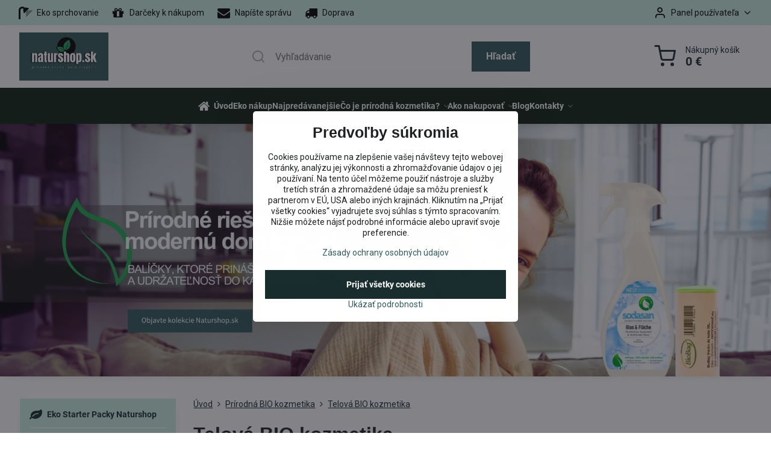

--- FILE ---
content_type: text/html; charset=UTF-8
request_url: https://www.naturshop.sk/c/prirodna-kozmetika-podla-druhu/telova-bio-kozmetika?id=product-list-c372&view_sort=stock
body_size: 39361
content:

<!DOCTYPE html>
<html  data-lang-code="sk" lang="sk" class="no-js s1-hasHeader1 s1-hasFixedMenu" data-lssid="e1f3133ffbfc">
    <head>
        <meta charset="utf-8">
        		<title>Telová BIO kozmetika, telová prírodná kozmetika</title>
                    <meta name="description" content="BIO telová prírodná kozmetika - prírodná telová kozmetika rôznych značiek. Prírodné a BIO telové mlieka, telový peeling, prírodné sprchové gély a krémy telové.">
        		<meta name="viewport" content="width=device-width, initial-scale=1" />
		         
<script data-privacy-group="script">
var FloxSettings = {
'cartItems': {},'cartProducts': {},'cartType': "slider",'loginType': "slider",'regformType': "slider",'langVer': "" 
}; 
 
</script>
<script data-privacy-group="script">
FloxSettings.img_size = { 'min': "50x50",'small': "120x120",'medium': "440x440",'large': "800x800",'max': "1600x1600",'product_antn': "440x440",'product_detail': "800x800" };
</script>
    <template id="privacy_iframe_info">
    <div class="floxIframeBlockedInfo" data-func-text="Funkčné" data-analytic-text="Analytické" data-ad-text="Marketingové" data-nosnippet="1">
    <div class="floxIframeBlockedInfo__common">
        <div class="likeH3">Externý obsah je blokovaný Voľbami súkromia</div>
        <p>Prajete si načítať externý obsah?</p>
    </div>
    <div class="floxIframeBlockedInfo__youtube">
        <div class="likeH3">Videá Youtube sú blokované Voľbami súkromia</div>
        <p>Prajete si načítať Youtube video?</p>
    </div>
    <div class="floxIframeBlockedInfo__buttons">
        <button class="button floxIframeBlockedInfo__once">Povoliť tentokrát</button>
        <button class="button floxIframeBlockedInfo__always" >Povoliť a zapamätať - súhlas s druhom cookie: </button>
    </div>
    <a class="floxIframeBlockedLink__common" href=""><i class="fa fa-external-link"></i> Otvoriť obsah v novom okne</a>
    <a class="floxIframeBlockedLink__youtube" href=""><i class="fa fa-external-link"></i> Otvoriť video v novom okne</a>
</div>
</template>
<script type="text/javascript" data-privacy-group="script">
FloxSettings.options={},FloxSettings.options.MANDATORY=1,FloxSettings.options.FUNC=2,FloxSettings.options.ANALYTIC=4,FloxSettings.options.AD=8;
FloxSettings.options.fullConsent=15;FloxSettings.options.maxConsent=15;FloxSettings.options.consent=0,localStorage.getItem("floxConsent")&&(FloxSettings.options.consent=parseInt(localStorage.getItem("floxConsent")));FloxSettings.options.sync=1;FloxSettings.google_consent2_options={},FloxSettings.google_consent2_options.AD_DATA=1,FloxSettings.google_consent2_options.AD_PERSON=2;FloxSettings.google_consent2_options.consent=-1,localStorage.getItem("floxGoogleConsent2")&&(FloxSettings.google_consent2_options.consent=parseInt(localStorage.getItem("floxGoogleConsent2")));const privacyIsYoutubeUrl=function(e){return e.includes("youtube.com/embed")||e.includes("youtube-nocookie.com/embed")},privacyIsGMapsUrl=function(e){return e.includes("google.com/maps/embed")||/maps\.google\.[a-z]{2,3}\/maps/i.test(e)},privacyGetPrivacyGroup=function(e){var t="";if(e.getAttribute("data-privacy-group")?t=e.getAttribute("data-privacy-group"):e.closest("*[data-privacy-group]")&&(t=e.closest("*[data-privacy-group]").getAttribute("data-privacy-group")),"IFRAME"===e.tagName){let r=e.src||"";privacyIsYoutubeUrl(r)&&(e.setAttribute("data-privacy-group","func"),t="func"),privacyIsGMapsUrl(r)&&(e.setAttribute("data-privacy-group","func"),t="func")}return"regular"===t&&(t="script"),t},privacyBlockScriptNode=function(e){e.type="javascript/blocked";let t=function(r){"javascript/blocked"===e.getAttribute("type")&&r.preventDefault(),e.removeEventListener("beforescriptexecute",t)};e.addEventListener("beforescriptexecute",t)},privacyHandleScriptTag=function(e){let t=privacyGetPrivacyGroup(e);if(t){if("script"===t)return;"mandatory"===t||"func"===t&&FloxSettings.options.consent&FloxSettings.options.FUNC||"analytic"===t&&FloxSettings.options.consent&FloxSettings.options.ANALYTIC||"ad"===t&&FloxSettings.options.consent&FloxSettings.options.AD||privacyBlockScriptNode(e)}else FloxSettings.options.allow_unclassified||privacyBlockScriptNode(e)},privacyShowPlaceholder=function(e){let t=privacyGetPrivacyGroup(e);var r=document.querySelector("#privacy_iframe_info").content.cloneNode(!0),i=r.querySelector(".floxIframeBlockedInfo__always");i.textContent=i.textContent+r.firstElementChild.getAttribute("data-"+t+"-text"),r.firstElementChild.setAttribute("data-"+t,"1"),r.firstElementChild.removeAttribute("data-func-text"),r.firstElementChild.removeAttribute("data-analytic-text"),r.firstElementChild.removeAttribute("data-ad-text");let o=e.parentNode.classList.contains("blockYoutube");if(e.style.height){let a=e.style.height,c=e.style.width;e.setAttribute("data-privacy-style-height",a),r.firstElementChild.style.setProperty("--iframe-h",a),r.firstElementChild.style.setProperty("--iframe-w",c),e.style.height="0"}else if(e.getAttribute("height")){let n=e.getAttribute("height").replace("px",""),l=e.getAttribute("width").replace("px","");e.setAttribute("data-privacy-height",n),n.includes("%")?r.firstElementChild.style.setProperty("--iframe-h",n):r.firstElementChild.style.setProperty("--iframe-h",n+"px"),l.includes("%")?r.firstElementChild.style.setProperty("--iframe-w",l):r.firstElementChild.style.setProperty("--iframe-w",l+"px"),e.setAttribute("height",0)}else if(o&&e.parentNode.style.maxHeight){let s=e.parentNode.style.maxHeight,p=e.parentNode.style.maxWidth;r.firstElementChild.style.setProperty("--iframe-h",s),r.firstElementChild.style.setProperty("--iframe-w",p)}let u=e.getAttribute("data-privacy-src")||"";privacyIsYoutubeUrl(u)?(r.querySelector(".floxIframeBlockedInfo__common").remove(),r.querySelector(".floxIframeBlockedLink__common").remove(),r.querySelector(".floxIframeBlockedLink__youtube").setAttribute("href",u.replace("/embed/","/watch?v="))):u?(r.querySelector(".floxIframeBlockedInfo__youtube").remove(),r.querySelector(".floxIframeBlockedLink__youtube").remove(),r.querySelector(".floxIframeBlockedLink__common").setAttribute("href",u)):(r.querySelector(".floxIframeBlockedInfo__once").remove(),r.querySelector(".floxIframeBlockedInfo__youtube").remove(),r.querySelector(".floxIframeBlockedLink__youtube").remove(),r.querySelector(".floxIframeBlockedLink__common").remove(),r.querySelector(".floxIframeBlockedInfo__always").classList.add("floxIframeBlockedInfo__always--reload")),e.parentNode.insertBefore(r,e.nextSibling),o&&e.parentNode.classList.add("blockYoutube--blocked")},privacyHidePlaceholderIframe=function(e){var t=e.nextElementSibling;if(t&&t.classList.contains("floxIframeBlockedInfo")){let r=e.parentNode.classList.contains("blockYoutube");r&&e.parentNode.classList.remove("blockYoutube--blocked"),e.getAttribute("data-privacy-style-height")?e.style.height=e.getAttribute("data-privacy-style-height"):e.getAttribute("data-privacy-height")?e.setAttribute("height",e.getAttribute("data-privacy-height")):e.classList.contains("invisible")&&e.classList.remove("invisible"),t.remove()}},privacyBlockIframeNode=function(e){var t=e.src||"";""===t&&e.getAttribute("data-src")&&(t=e.getAttribute("data-src")),e.setAttribute("data-privacy-src",t),e.removeAttribute("src"),!e.classList.contains("floxNoPrivacyPlaceholder")&&(!e.style.width||parseInt(e.style.width)>200)&&(!e.getAttribute("width")||parseInt(e.getAttribute("width"))>200)&&(!e.style.height||parseInt(e.style.height)>200)&&(!e.getAttribute("height")||parseInt(e.getAttribute("height"))>200)&&(!e.style.display||"none"!==e.style.display)&&(!e.style.visibility||"hidden"!==e.style.visibility)&&privacyShowPlaceholder(e)},privacyHandleIframeTag=function(e){let t=privacyGetPrivacyGroup(e);if(t){if("script"===t||"mandatory"===t)return;if("func"===t&&FloxSettings.options.consent&FloxSettings.options.FUNC)return;if("analytic"===t&&FloxSettings.options.consent&FloxSettings.options.ANALYTIC||"ad"===t&&FloxSettings.options.consent&FloxSettings.options.AD)return;privacyBlockIframeNode(e)}else{if(FloxSettings.options.allow_unclassified)return;privacyBlockIframeNode(e)}},privacyHandleYoutubeGalleryItem=function(e){if(!(FloxSettings.options.consent&FloxSettings.options.FUNC)){var t=e.closest(".gallery").getAttribute("data-preview-height"),r=e.getElementsByTagName("img")[0],i=r.getAttribute("src").replace(t+"/"+t,"800/800");r.classList.contains("flox-lazy-load")&&(i=r.getAttribute("data-src").replace(t+"/"+t,"800/800")),e.setAttribute("data-href",e.getAttribute("href")),e.setAttribute("href",i),e.classList.replace("ytb","ytbNoConsent")}},privacyBlockPrivacyElementNode=function(e){e.classList.contains("floxPrivacyPlaceholder")?(privacyShowPlaceholder(e),e.classList.add("invisible")):e.style.display="none"},privacyHandlePrivacyElementNodes=function(e){let t=privacyGetPrivacyGroup(e);if(t){if("script"===t||"mandatory"===t)return;if("func"===t&&FloxSettings.options.consent&FloxSettings.options.FUNC)return;if("analytic"===t&&FloxSettings.options.consent&FloxSettings.options.ANALYTIC||"ad"===t&&FloxSettings.options.consent&FloxSettings.options.AD)return;privacyBlockPrivacyElementNode(e)}else{if(FloxSettings.options.allow_unclassified)return;privacyBlockPrivacyElementNode(e)}};function privacyLoadScriptAgain(e){var t=document.getElementsByTagName("head")[0],r=document.createElement("script");r.src=e.getAttribute("src"),t.appendChild(r),e.parentElement.removeChild(e)}function privacyExecuteScriptAgain(e){var t=document.getElementsByTagName("head")[0],r=document.createElement("script");r.textContent=e.textContent,t.appendChild(r),e.parentElement.removeChild(e)}function privacyEnableScripts(){document.querySelectorAll('script[type="javascript/blocked"]').forEach(e=>{let t=privacyGetPrivacyGroup(e);(FloxSettings.options.consent&FloxSettings.options.ANALYTIC&&t.includes("analytic")||FloxSettings.options.consent&FloxSettings.options.AD&&t.includes("ad")||FloxSettings.options.consent&FloxSettings.options.FUNC&&t.includes("func"))&&(e.getAttribute("src")?privacyLoadScriptAgain(e):privacyExecuteScriptAgain(e))})}function privacyEnableIframes(){document.querySelectorAll("iframe[data-privacy-src]").forEach(e=>{let t=privacyGetPrivacyGroup(e);if(!(FloxSettings.options.consent&FloxSettings.options.ANALYTIC&&t.includes("analytic")||FloxSettings.options.consent&FloxSettings.options.AD&&t.includes("ad")||FloxSettings.options.consent&FloxSettings.options.FUNC&&t.includes("func")))return;privacyHidePlaceholderIframe(e);let r=e.getAttribute("data-privacy-src");e.setAttribute("src",r),e.removeAttribute("data-privacy-src")})}function privacyEnableYoutubeGalleryItems(){FloxSettings.options.consent&FloxSettings.options.FUNC&&(document.querySelectorAll(".ytbNoConsent").forEach(e=>{e.setAttribute("href",e.getAttribute("data-href")),e.classList.replace("ytbNoConsent","ytb")}),"function"==typeof initGalleryPlugin&&initGalleryPlugin())}function privacyEnableBlockedContent(e,t){document.querySelectorAll(".floxCaptchaCont").length&&(e&FloxSettings.options.FUNC)!=(t&FloxSettings.options.FUNC)?window.location.reload():(privacyEnableScripts(),privacyEnableIframes(),privacyEnableYoutubeGalleryItems(),"function"==typeof FloxSettings.privacyEnableScriptsCustom&&FloxSettings.privacyEnableScriptsCustom())}
function privacyUpdateConsent(){ FloxSettings.ga4&&"function"==typeof gtag&&gtag("consent","update",{ad_storage:FloxSettings.options.consent&FloxSettings.options.AD?"granted":"denied",analytics_storage:FloxSettings.options.consent&FloxSettings.options.ANALYTIC?"granted":"denied",functionality_storage:FloxSettings.options.consent&FloxSettings.options.FUNC?"granted":"denied",personalization_storage:FloxSettings.options.consent&FloxSettings.options.FUNC?"granted":"denied",security_storage:FloxSettings.options.consent&FloxSettings.options.FUNC?"granted":"denied",ad_user_data:FloxSettings.google_consent2_options.consent>-1&&FloxSettings.google_consent2_options.consent&FloxSettings.google_consent2_options.AD_DATA?"granted":"denied",ad_personalization:FloxSettings.google_consent2_options.consent>-1&&FloxSettings.google_consent2_options.consent&FloxSettings.google_consent2_options.AD_PERSON?"granted":"denied"});FloxSettings.gtm&&(gtag("consent","update",{ad_storage:FloxSettings.options.consent&FloxSettings.options.AD?"granted":"denied",analytics_storage:FloxSettings.options.consent&FloxSettings.options.ANALYTIC?"granted":"denied",functionality_storage:FloxSettings.options.consent&FloxSettings.options.FUNC?"granted":"denied",personalization_storage:FloxSettings.options.consent&FloxSettings.options.FUNC?"granted":"denied",security_storage:FloxSettings.options.consent&FloxSettings.options.FUNC?"granted":"denied",ad_user_data:FloxSettings.google_consent2_options.consent>-1&&FloxSettings.google_consent2_options.consent&FloxSettings.google_consent2_options.AD_DATA?"granted":"denied",ad_personalization:FloxSettings.google_consent2_options.consent>-1&&FloxSettings.google_consent2_options.consent&FloxSettings.google_consent2_options.AD_PERSON?"granted":"denied"}),dataLayer.push({cookie_consent:{marketing:FloxSettings.options.consent&FloxSettings.options.AD?"granted":"denied",analytics:FloxSettings.options.consent&FloxSettings.options.ANALYTIC?"granted":"denied"},event:"cookie_consent"}));if(FloxSettings.sklik&&FloxSettings.sklik.active){var e={rtgId:FloxSettings.sklik.seznam_retargeting_id,consent:FloxSettings.options.consent&&FloxSettings.options.consent&FloxSettings.options.ANALYTIC?1:0};"category"===FloxSettings.sklik.pageType?(e.category=FloxSettings.sklik.category,e.pageType=FloxSettings.sklik.pageType):"offerdetail"===FloxSettings.sklik.pagetype&&(e.itemId=FloxSettings.sklik.itemId,e.pageType=FloxSettings.sklik.pageType),window.rc&&window.rc.retargetingHit&&window.rc.retargetingHit(e)}"function"==typeof loadCartFromLS&&"function"==typeof saveCartToLS&&(loadCartFromLS(),saveCartToLS());}
const observer=new MutationObserver(e=>{e.forEach(({addedNodes:e})=>{e.forEach(e=>{if(FloxSettings.options.consent!==FloxSettings.options.maxConsent){if(1===e.nodeType&&"SCRIPT"===e.tagName)return privacyHandleScriptTag(e);if(1===e.nodeType&&"IFRAME"===e.tagName)return privacyHandleIframeTag(e);if(1===e.nodeType&&"A"===e.tagName&&e.classList.contains("ytb"))return privacyHandleYoutubeGalleryItem(e);if(1===e.nodeType&&"SCRIPT"!==e.tagName&&"IFRAME"!==e.tagName&&e.classList.contains("floxPrivacyElement"))return privacyHandlePrivacyElementNodes(e)}1===e.nodeType&&(e.classList.contains("mainPrivacyModal")||e.classList.contains("mainPrivacyBar"))&&(FloxSettings.options.consent>0&&!FloxSettings.options.forceShow&&-1!==FloxSettings.google_consent2_options.consent?e.style.display="none":FloxSettings.options.consent>0&&-1===FloxSettings.google_consent2_options.consent?e.classList.add("hideBWConsentOptions"):-1!==FloxSettings.google_consent2_options.consent&&e.classList.add("hideGC2ConsentOptions"))})})});observer.observe(document.documentElement,{childList:!0,subtree:!0}),document.addEventListener("DOMContentLoaded",function(){observer.disconnect()});const createElementBackup=document.createElement;document.createElement=function(...e){if("script"!==e[0].toLowerCase())return createElementBackup.bind(document)(...e);let n=createElementBackup.bind(document)(...e);return n.setAttribute("data-privacy-group","script"),n};
</script>

<meta name="referrer" content="no-referrer-when-downgrade">


<link rel="canonical" href="https://www.naturshop.sk/c/prirodna-kozmetika-podla-druhu/telova-bio-kozmetika">
    

<meta property="og:title" content="Telová BIO kozmetika, telová prírodná kozmetika">

<meta property="og:url" content="https://www.naturshop.sk/c/prirodna-kozmetika-podla-druhu/telova-bio-kozmetika">
<meta property="og:description" content="BIO telová prírodná kozmetika - prírodná telová kozmetika rôznych značiek. Prírodné a BIO telové mlieka, telový peeling, prírodné sprchové gély a krémy telové.">

<meta name="twitter:card" content="summary_large_image">
<meta name="twitter:title" content="Telová BIO kozmetika, telová prírodná kozmetika">
<meta name="twitter:description" content="BIO telová prírodná kozmetika - prírodná telová kozmetika rôznych značiek. Prírodné a BIO telové mlieka, telový peeling, prírodné sprchové gély a krémy telové.">

    <meta property="og:locale" content="sk_SK">

    <meta property="og:type" content="website">
                                
        <meta property="og:image" content="https://www.naturshop.sk/resize/e/1200/630/files/purity-vision/bio-bambucke-maslo-purity-vision-200ml.jpg"> 
        <meta name="twitter:image" content="https://www.naturshop.sk/resize/e/1200/630/files/purity-vision/bio-bambucke-maslo-purity-vision-200ml.jpg">        
        <link href="https://www.naturshop.sk/resize/e/440/440/files/purity-vision/bio-bambucke-maslo-purity-vision-200ml.jpg" rel="previewimage">  
    <script data-privacy-group="script" type="application/ld+json">
{
    "@context": "https://schema.org",
    "@type": "WebPage",
    "name": "Telová BIO kozmetika, telová prírodná kozmetika",
    "description": "BIO telová prírodná kozmetika - prírodná telová kozmetika rôznych značiek. Prírodné a BIO telové mlieka, telový peeling, prírodné sprchové gély a krémy telové.",
    "image": "https://www.naturshop.sk/resize/e/440/440/files/purity-vision/bio-bambucke-maslo-purity-vision-200ml.jpg"}
</script>
<link rel="alternate" type="application/rss+xml" title="RSS feed pre www.naturshop.sk" href="/e/rss/news">

<link rel="dns-prefetch" href="https://www.biznisweb.sk">
<link rel="preconnect" href="https://www.biznisweb.sk/" crossorigin>
<style type="text/css">
        

@font-face {
  font-family: 'PT Sans Narrow';
  font-style: normal;
  font-display: swap;
  font-weight: 400;
  src: local(''),
       url('https://www.biznisweb.sk/templates/bw-fonts/pt-sans-narrow-v17-latin-ext_latin-regular.woff2') format('woff2'),
       url('https://www.biznisweb.sk/templates/bw-fonts/pt-sans-narrow-v17-latin-ext_latin-regular.woff') format('woff');
}


@font-face {
  font-family: 'PT Sans Narrow';
  font-style: normal;
  font-display: swap;
  font-weight: 700;
  src: local(''),
       url('https://www.biznisweb.sk/templates/bw-fonts/pt-sans-narrow-v17-latin-ext_latin-700.woff2') format('woff2'),
       url('https://www.biznisweb.sk/templates/bw-fonts/pt-sans-narrow-v17-latin-ext_latin-700.woff') format('woff');
}

@font-face {
  font-family: 'Roboto';
  font-style: normal;
  font-display: swap;
  font-weight: 400;
  src: local(''),
       url('https://www.biznisweb.sk/templates/bw-fonts/roboto-v30-latin-ext_latin-regular.woff2') format('woff2'),
       url('https://www.biznisweb.sk/templates/bw-fonts/roboto-v30-latin-ext_latin-regular.woff') format('woff');
}


@font-face {
  font-family: 'Roboto';
  font-style: normal;
  font-display: swap;
  font-weight: 700;
  src: local(''),
       url('https://www.biznisweb.sk/templates/bw-fonts/roboto-v30-latin-ext_latin-700.woff2') format('woff2'),
       url('https://www.biznisweb.sk/templates/bw-fonts/roboto-v30-latin-ext_latin-700.woff') format('woff');
}
</style>

<link rel="preload" href="/erp-templates/skins/flat/universal/fonts/fontawesome-webfont.woff2" as="font" type="font/woff2" crossorigin>
<link href="/erp-templates/260119150447/universal.css" rel="stylesheet" type="text/css" media="all">  




  
<script data-privacy-group="regular">
    window.dataLayer = window.dataLayer || [];
    function gtag(){ dataLayer.push(arguments); }
    if(FloxSettings.options) {
        if(FloxSettings.options.consent) {
          gtag('consent', 'default', {
              'ad_storage': (FloxSettings.options.consent & FloxSettings.options.AD)?'granted':'denied',
              'analytics_storage': (FloxSettings.options.consent & FloxSettings.options.ANALYTIC)?'granted':'denied',
              'functionality_storage': (FloxSettings.options.consent & FloxSettings.options.FUNC)?'granted':'denied',
              'personalization_storage': (FloxSettings.options.consent & FloxSettings.options.FUNC)?'granted':'denied',
              'security_storage': (FloxSettings.options.consent & FloxSettings.options.FUNC)?'granted':'denied',
              'ad_user_data': ((FloxSettings.google_consent2_options.consent > -1) && FloxSettings.google_consent2_options.consent & FloxSettings.google_consent2_options.AD_DATA)?'granted':'denied',
              'ad_personalization': ((FloxSettings.google_consent2_options.consent > -1) && FloxSettings.google_consent2_options.consent & FloxSettings.google_consent2_options.AD_PERSON)?'granted':'denied'              
          });
          dataLayer.push({ 'cookie_consent': {
            'marketing': (FloxSettings.options.consent & FloxSettings.options.AD)?'granted':'denied',
            'analytics': (FloxSettings.options.consent & FloxSettings.options.ANALYTIC)?'granted':'denied'
          } });
        } else {
          gtag('consent', 'default', {
              'ad_storage': 'denied',
              'analytics_storage': 'denied',
              'functionality_storage': 'denied',
              'personalization_storage': 'denied',
              'security_storage': 'denied',
              'ad_user_data': 'denied',
              'ad_personalization': 'denied'
          });      
          dataLayer.push({ 'cookie_consent': {
            'marketing': 'denied',
            'analytics': 'denied'
            } 
          });    
        }    
    }
    
    dataLayer.push({
        'pageType' : 'category',
        'value': '0',
        'currency': 'EUR',
        'contentIds': []
            });
 
    FloxSettings.currency = 'EUR';
    FloxSettings.gtm = { 'init': true, 'container_id': 'GTM-MWHMVZS', 'page_type': 'category' };
    </script>

    <!-- Google Tag Manager HEAD -->
<script data-privacy-group="regular">(function(w,d,s,l,i){w[l]=w[l]||[];w[l].push({'gtm.start':
new Date().getTime(),event:'gtm.js'});var f=d.getElementsByTagName(s)[0],
j=d.createElement(s),dl=l!='dataLayer'?'&l='+l:'';j.async=true;j.src=
'//www.googletagmanager.com/gtm.js?id='+i+dl;f.parentNode.insertBefore(j,f);
})(window,document,'script','dataLayer','GTM-MWHMVZS');</script>
 
<script data-privacy-group="mandatory">
    FloxSettings.trackerData = {
                    'cartIds': []
            };
    </script>    <!-- Global site tag (gtag.js) - Google Analytics -->
    <script async src="https://www.googletagmanager.com/gtag/js?id=G-99K65FKXL1" data-privacy-group="regular"></script>    
    <script data-privacy-group="regular">
        window.dataLayer = window.dataLayer || [];
        function gtag(){ dataLayer.push(arguments); }
        if(FloxSettings.options) {
          if(FloxSettings.options.consent) {
            gtag('consent', 'default', {
              'ad_storage': (FloxSettings.options.consent & FloxSettings.options.AD)?'granted':'denied',
              'analytics_storage': (FloxSettings.options.consent & FloxSettings.options.ANALYTIC)?'granted':'denied',
              'functionality_storage': (FloxSettings.options.consent & FloxSettings.options.FUNC)?'granted':'denied',
              'personalization_storage': (FloxSettings.options.consent & FloxSettings.options.FUNC)?'granted':'denied',
              'security_storage': (FloxSettings.options.consent & FloxSettings.options.FUNC)?'granted':'denied',
              'ad_user_data': ((FloxSettings.google_consent2_options.consent > -1) && FloxSettings.google_consent2_options.consent & FloxSettings.google_consent2_options.AD_DATA)?'granted':'denied',
              'ad_personalization': ((FloxSettings.google_consent2_options.consent > -1) && FloxSettings.google_consent2_options.consent & FloxSettings.google_consent2_options.AD_PERSON)?'granted':'denied',
              'wait_for_update': 500
            });  
          } else {
            gtag('consent', 'default', {
              'ad_storage': 'denied',
              'analytics_storage': 'denied',
              'functionality_storage': 'denied',
              'personalization_storage': 'denied',
              'security_storage': 'denied',
              'ad_user_data': 'denied',
              'ad_personalization': 'denied',
              'wait_for_update': 500
            });  
          }
        }
        gtag('js', new Date());
     
        gtag('set', { 'currency': 'EUR' }); 
      
    

    FloxSettings.ga4 = 1;
    FloxSettings.gtagID = 'G-99K65FKXL1';
    gtag('config', 'G-99K65FKXL1',{  'groups': 'ga4' });   

        gtag('config', 'AW-1036550276',{ 'allow_enhanced_conversions': true, 'send_page_view': false, 'groups': 'ga4' });       
  
    </script>   
 
    <link rel="shortcut icon" href="/files/ikony/naturshop-icon.png">
    <link rel="icon" href="/files/ikony/naturshop-icon.png?refresh" type="image/x-icon">

		<script data-privacy-group="script">
			FloxSettings.cartType = "same_page";
			FloxSettings.loginType = "custom";
			FloxSettings.regformType = "custom";
		</script>
												<style>
			:root {
				--s1-accentTransparent: #335B5E17;
				--s1-accentComplement: #fff;
				--s1-maccentComplement: #fff;
				--s1-menuBgComplementTransparent: #fffb;
				--s1-menuBgComplementTransparent2: #fff2;
				--s1-menuBgComplement: #fff;
				--s1-accentDark: #192d2f;
			}
		</style>

		</head>
<body class="s1-pt-category ">
    <!-- Facebook Pixel Code -->
<script type="text/javascript" data-privacy-group="ad">
!function(f,b,e,v,n,t,s){
    if(f.fbq)return;n=f.fbq=function(){
        n.callMethod? n.callMethod.apply(n,arguments):n.queue.push(arguments)
    };
    if(!f._fbq)f._fbq=n;
    n.push=n;n.loaded=!0;n.version='2.0';n.queue=[];t=b.createElement(e);t.async=!0;
    t.src=v;s=b.getElementsByTagName(e)[0];s.parentNode.insertBefore(t,s)
}
(window,document,'script','//connect.facebook.net/en_US/fbevents.js');

    var time = Date.now(),
        eventTime = Math.floor(time / 1000),
        eventId = "PW" + time;   

    fbq('init', '724228421259207');        
    //console.log('special FB init')
    fbq('track', 'PageView', { }, { 'eventID': eventId });
    FloxSettings.fb_conv = [];
 
    
    function getCookie(name) {
      var value = '; '+document.cookie;
      var parts = value.split('; '+name+'=');
      if (parts.length === 2) return parts.pop().split(';').shift();
      else return null;
    }    
    
    FloxSettings.fb_conv.push({ 
        "event_name": "PageView",
        "event_time": eventTime,
        "event_id": eventId, 
        "event_source_url": window.location.href,
        "action_source": "website",
        "user_data": {
            "fbp": getCookie('_fbp')
        }
    });
    
        
 FloxSettings.currency = 'EUR';FloxSettings.fbremarket = { 'init': true, 'apikey': '724228421259207' };        
</script>
<!-- End Facebook Pixel Code -->

    <noscript class="noprint">
        <div id="noscript">
            Javascript není prohlížečem podporován nebo je vypnutý. Pro zobrazení stránky tak, jak byla zamýšlena, použijte prohlížeč s podporou JavaScript.
            <br>Pomoc: <a href="https://www.enable-javascript.com/" target="_blank">Enable-Javascript.com</a>.
        </div>
    </noscript>
    
    <div class="oCont remodal-bg">
																																					
						

	
	<section class="s1-headerTop s1-headerTop-style1 noprint">
		<div class="s1-cont flex ai-c">
							<div class="s1-headerTop-left">
					                        <div id="box-id-top_header_left" class="pagebox">
                                                        	<nav class="s1-topNav">
		<ul class="s1-topNav-items">
																				<li class="s1-topNav-item ">
						<a class="s1-topNav-link " href="/c/prirodna-kozmetika-podla-druhu/telova-bio-kozmetika/sprchove-gely-a-emulzie" >
															        
    <i class="navIcon fa fa-shower fa-fw imgIcon50"></i>
    
														<span class="s1-topNav-linkText">Eko sprchovanie</span>
						</a>
					</li>
																																							<li class="s1-topNav-item ">
						<a class="s1-topNav-link " href="/c/darceky-k-nakupom" >
															        
    <i class="navIcon fa fa-gift fa-fw imgIcon50"></i>
    
														<span class="s1-topNav-linkText">Darčeky k nákupom</span>
						</a>
					</li>
																								<li class="s1-topNav-item ">
						<a class="s1-topNav-link " href="mailto: info@naturshop.sk" >
															        
    <i class="navIcon fa fa-envelope fa-fw imgIcon50"></i>
    
														<span class="s1-topNav-linkText">Napíšte správu</span>
						</a>
					</li>
																								<li class="s1-topNav-item ">
						<a class="s1-topNav-link " href="/ako-objednavat/postovne-a-balne" >
															        
    <i class="navIcon fa fa-truck fa-fw imgIcon50"></i>
    
														<span class="s1-topNav-linkText">Doprava</span>
						</a>
					</li>
																																							</ul>
	</nav>

                             
            </div> 
    
				</div>
										<div class="s1-headerTop-right flex ml-a">
											<div class="s1-dropDown s1-loginDropdown">
	<a href="/e/login" class="s1-dropDown-toggler">
		<i class="s1-icon s1-icon-user s1-dropDown-icon" aria-hidden="true"></i>
		<span class="s1-dropDown-title">Panel používateľa</span>
		<i class="fa fa-angle-down s1-dropDown-arrow"></i>
	</a>
	<ul class="s1-dropDown-items">
				<li class="s1-dropDown-item">
			<a class="s1-dropDown-link" href="/e/login" data-remodal-target="s1-acc">
				<i class="s1-icon s1-icon-log-in s1-dropDown-icon"></i>
				<span class="s1-dropDown-title">Prihlásiť sa</span>
			</a>
		</li>
						<li class="s1-dropDown-item">
			<a class="s1-dropDown-link" href="/e/account/register">
				<i class="s1-icon s1-icon-user-plus s1-dropDown-icon"></i>
				<span class="s1-dropDown-title">Registrácia</span>
			</a>
		</li>
    		</ul>
</div>

														</div>
					</div>
	</section>
<header class="s1-header s1-header-style1  noprint">
	<section class="s1-header-cont s1-cont flex">
		<div class="s1-header-logo">
							<a class="s1-imglogo" href="/"><img src="/files/ikony/untitled-design-(4).png" alt="Logo"></a>
					</div>
		<div class="s1-header-actions flex">
						<div class="s1-header-search">
				<!-- search activator -->
				<div class="s1-header-action m-hide">
					<a href="/e/search" title="Hľadať" class="s1-header-actionLink s1-searchActivatorJS"><i class="s1-icon s1-icon-search"></i></a>
				</div>
					<form action="/e/search" method="get" class="siteSearchForm s1-topSearch-form">
		<div class="siteSearchCont s1-topSearch">
			<label class="s1-siteSearch-label flex">
				<i class="s1-icon s1-icon-search rm-hide"></i>
				<input data-pages="Stránky" data-products="Produkty" data-categories="Kategórie" data-news="Novinky" data-brands="Výrobca" class="siteSearchInput" id="s1-small-search" placeholder="Vyhľadávanie" name="word" type="text" value="">
				<button class="button" type="submit">Hľadať</button>
			</label>
		</div>
	</form>

			</div>
			
												<!-- cart -->
			<div class="s1-headerCart-outer">
				            
    		<div class="s1-header-action s1-headerCart">
			<a class="s1-header-actionLink smallCart" href="/e/cart/index" title="Nákupný košík">
				<i class="s1-icon s1-icon-shopping-cart"></i>
				<span class="smallCartItems buttonCartInvisible invisible">0</span>
				<div class="s1-scText rl-hide">
					<span class="s1-scTitle">Nákupný košík</span>
					<span class="smallCartTotal smallCartPrice" data-pieces="0">0 €</span>
				</div>
			</a>
			<div id="s1-customSmallCartCont" class="s1-smallCart-wrapper"></div>
		</div>
    
			</div>
			<!-- menu -->
						<div class="s1-header-action l-hide">
				<button aria-label="Menu" class="s1-header-actionLink s1-menuActivatorJS"><i class="s1-icon s1-icon-menu"></i></button>
			</div>
					</div>
	</section>
		<div class="s1-menu-section s1-header-color2">
					<div class="s1-menu-overlay s1-menuActivatorJS l-hide"></div>
			<div class="s1-menu-wrapper">
				<div class="s1-menu-header l-hide">
					Menu
					<span class="s1-menuClose s1-menuActivatorJS">✕</span>
				</div>
				<div class="s1-menu-cont s1-cont">
											     
                                        																														<nav class="s1-menu s1-menu-center">
								<ul class="s1-menu-items">
																	<li class="s1-menu-item  ">
							<a class="s1-menu-link " href="/">
																	        
    <i class="navIcon fa fa-home fa-fw imgIcon50"></i>
    
																<span>Úvod</span>
															</a>
													</li>
																	<li class="s1-menu-item  ">
							<a class="s1-menu-link " href="/eko-nakup">
																<span>Eko nákup</span>
															</a>
													</li>
																	<li class="s1-menu-item  ">
							<a class="s1-menu-link " href="/top-produkty">
																<span>Najpredávanejšie</span>
															</a>
													</li>
																	<li class="s1-menu-item  hasSubmenu s1-sub-dropdown">
							<a class="s1-menu-link " href="/co-je-prirodna-kozmetika">
																<span>Čo je prírodná kozmetika?</span>
								<i class="s1-menuChevron fa fa-angle-right"></i>							</a>
															     
                                        														<ul class="s1-submenu-items level-1">
								<li class="s1-submenu-item level-1    ">
															<a href="/co-je-prirodna-kozmetika/prirodna-kozmetika" class="s1-submenu-link ">
						<span>• Prírodná kozmetika</span>
											</a>
									</li>
								<li class="s1-submenu-item level-1    ">
															<a href="/co-je-prirodna-kozmetika/synteticke-zlozky-v-kozmetike" class="s1-submenu-link ">
						<span>• Syntetické zložky v kozmetike    </span>
											</a>
									</li>
								<li class="s1-submenu-item level-1    ">
															<a href="/co-je-prirodna-kozmetika/co-mozem-urobit-ja" class="s1-submenu-link ">
						<span>• Čo môžem urobiť ja</span>
											</a>
									</li>
											</ul>
		    
													</li>
																	<li class="s1-menu-item  hasSubmenu s1-sub-dropdown">
							<a class="s1-menu-link " href="/ako-objednavat">
																<span>Ako nakupovať</span>
								<i class="s1-menuChevron fa fa-angle-right"></i>							</a>
															     
                                        														<ul class="s1-submenu-items level-1">
								<li class="s1-submenu-item level-1    ">
															<a href="/ako-objednavat/postovne-a-balne" class="s1-submenu-link ">
						<span>Poštovné a balné</span>
											</a>
									</li>
											</ul>
		    
													</li>
																	<li class="s1-menu-item  ">
							<a class="s1-menu-link " href="/blog-prirodna-kozmetika">
																<span>Blog</span>
															</a>
													</li>
																	<li class="s1-menu-item  hasSubmenu s1-sub-dropdown">
							<a class="s1-menu-link " href="/kontakt">
																<span>Kontakty</span>
								<i class="s1-menuChevron fa fa-angle-right"></i>							</a>
															     
                                        														<ul class="s1-submenu-items level-1">
								<li class="s1-submenu-item level-1    ">
															<a href="/kontakt/mapa-stranok" class="s1-submenu-link ">
						<span>Mapa stránok</span>
											</a>
									</li>
								<li class="s1-submenu-item level-1    ">
															<a href="/kontakt/prihlasenie-k-odberu-newslettra" class="s1-submenu-link ">
						<span>Novinky mailom</span>
											</a>
									</li>
											</ul>
		    
													</li>
									</ul>
			</nav>
		    
																<div class="s1-menu-categoriesMobile l-hide">
							                        <div id="box-id-flox_side_menu" class="pagebox">
                                                        															<nav class="s1-sideMenu categoryTree">
						<ul class="s1-sideMenu-items">
														
										
											<li class="s1-sideMenu-item   ">
							<a class="s1-sideMenu-link " href="/c/eko-starter-packy-naturshop">
																	        
    <i class="navIcon fa fa-leaf fa-fw imgIcon50"></i>
    
																<span>Eko Starter Packy Naturshop</span>
															</a>
													</li>
																			
																																																																																																
											<li class="s1-sideMenu-item  hasSubmenu s1-sideSub-dropdown ">
							<a class="s1-sideMenu-link " href="/c/eko-cistenie">
																	        
    <i class="navIcon fa fa-leaf fa-fw imgIcon50"></i>
    
																<span>Ekologické čistiace prostriedky</span>
								<i class="s1-menuChevron fa fa-angle-right"></i>							</a>
															<ul class="s1-submenu-items level-1">
								<li class="s1-submenu-item level-1    ">
															<a href="/c/eko-cistenie/na-pranie" class="s1-submenu-link ">
						<span>Eko pranie</span>
											</a>
									</li>
								<li class="s1-submenu-item level-1    ">
															<a href="/c/eko-cistenie/na-cistenie" class="s1-submenu-link ">
						<span>Eko upratovanie</span>
											</a>
									</li>
								<li class="s1-submenu-item level-1    ">
															<a href="/c/eko-cistenie/mydla" class="s1-submenu-link ">
						<span>Eko prírodné mydlo</span>
											</a>
									</li>
								<li class="s1-submenu-item level-1    ">
															<a href="/c/eko-cistenie/na-riad" class="s1-submenu-link ">
						<span>Eko na riad</span>
											</a>
									</li>
								<li class="s1-submenu-item level-1    ">
															<a href="/c/eko-cistenie/pre-alergikov" class="s1-submenu-link ">
						<span>Sensitive pre citlivú pokožku </span>
											</a>
									</li>
								<li class="s1-submenu-item level-1    ">
															<a href="/c/eko-cistenie/almawin" class="s1-submenu-link ">
						<span>Almawin</span>
											</a>
									</li>
								<li class="s1-submenu-item level-1    ">
															<a href="/c/eko-cistenie/ecover" class="s1-submenu-link ">
						<span>Ecover</span>
											</a>
									</li>
								<li class="s1-submenu-item level-1    ">
															<a href="/c/eko-cistenie/method" class="s1-submenu-link ">
						<span>Method</span>
											</a>
									</li>
								<li class="s1-submenu-item level-1    ">
															<a href="/c/eko-cistenie/sodasan" class="s1-submenu-link ">
						<span>Sodasan</span>
											</a>
									</li>
								<li class="s1-submenu-item level-1    ">
															<a href="/c/eko-cistenie/sonett" class="s1-submenu-link ">
						<span>Sonett</span>
											</a>
									</li>
											</ul>
													</li>
																			
																																																																																																
											<li class="s1-sideMenu-item  hasSubmenu s1-sideSub-dropdown submenuVisible">
							<a class="s1-sideMenu-link select" href="/c/prirodna-kozmetika-podla-druhu">
																	        
    <i class="navIcon fa fa-leaf fa-fw imgIcon50"></i>
    
																<span>Prírodná BIO kozmetika</span>
								<i class="s1-menuChevron fa fa-angle-right"></i>							</a>
															<ul class="s1-submenu-items level-1">
								<li class="s1-submenu-item level-1    ">
															<a href="/c/prirodna-kozmetika-podla-druhu/bio-pletove-vody-a-tonika" class="s1-submenu-link ">
						<span>BIO pleťové vody</span>
											</a>
									</li>
								<li class="s1-submenu-item level-1    ">
															<a href="/c/prirodna-kozmetika-podla-druhu/cistiace-pripravky-mlieka-a-gely" class="s1-submenu-link ">
						<span>Čistiace BIO mlieka a gély</span>
											</a>
									</li>
								<li class="s1-submenu-item level-1  hasSubmenu  ">
															<a href="/c/prirodna-kozmetika-podla-druhu/pletove-bio-kremy-a-balzamy" class="s1-submenu-link ">
						<span>Pleťové BIO krémy</span>
						<i class="s1-menuChevron fa fa-angle-right "></i>					</a>
																		     
                                        														<ul class="s1-submenu-items level-2">
								<li class="s1-submenu-item level-2    ">
															<a href="/c/prirodna-kozmetika-podla-druhu/pletove-bio-kremy-a-balzamy/denne-kremy-a-fluidy" class="s1-submenu-link ">
						<span>» Denné BIO prírodné krémy a fluidy</span>
											</a>
									</li>
								<li class="s1-submenu-item level-2    ">
															<a href="/c/prirodna-kozmetika-podla-druhu/pletove-bio-kremy-a-balzamy/nocne-kremy-a-fluidy" class="s1-submenu-link ">
						<span>» Nočné BIO prírodné krémy a fluidy na tvár</span>
											</a>
									</li>
								<li class="s1-submenu-item level-2    ">
															<a href="/c/prirodna-kozmetika-podla-druhu/pletove-bio-kremy-a-balzamy/ocne-kremy-a-balzamy" class="s1-submenu-link ">
						<span>» Očné BIO krémy a balzamy</span>
											</a>
									</li>
								<li class="s1-submenu-item level-2    ">
															<a href="/c/prirodna-kozmetika-podla-druhu/pletove-bio-kremy-a-balzamy/pletove-sera-a-kury" class="s1-submenu-link ">
						<span>» BIO Pleťové séra</span>
											</a>
									</li>
								<li class="s1-submenu-item level-2    ">
															<a href="/c/prirodna-kozmetika-podla-druhu/pletove-bio-kremy-a-balzamy/kremy-na-ruky" class="s1-submenu-link ">
						<span>» Krémy na ruky BIO</span>
											</a>
									</li>
								<li class="s1-submenu-item level-2    ">
															<a href="/c/prirodna-kozmetika-podla-druhu/pletove-bio-kremy-a-balzamy/detske-kremy" class="s1-submenu-link ">
						<span>» Detské BIO krémy</span>
											</a>
									</li>
											</ul>
		    
															</li>
								<li class="s1-submenu-item level-1    ">
															<a href="/c/prirodna-kozmetika-podla-druhu/bio-pletove-masky" class="s1-submenu-link ">
						<span>Pleťové BIO masky a peelingy</span>
											</a>
									</li>
								<li class="s1-submenu-item level-1  hasSubmenu submenuVisible ">
															<a href="/c/prirodna-kozmetika-podla-druhu/telova-bio-kozmetika" class="s1-submenu-link select">
						<span>Telová BIO kozmetika</span>
						<i class="s1-menuChevron fa fa-angle-right "></i>					</a>
																		     
                                        														<ul class="s1-submenu-items level-2">
								<li class="s1-submenu-item level-2    ">
															<a href="/c/prirodna-kozmetika-podla-druhu/telova-bio-kozmetika/sprchove-gely-a-emulzie" class="s1-submenu-link ">
						<span>» Sprchové BIO gély a emulzie</span>
											</a>
									</li>
								<li class="s1-submenu-item level-2    ">
															<a href="/c/prirodna-kozmetika-podla-druhu/telova-bio-kozmetika/telove-mlieka" class="s1-submenu-link ">
						<span>» BIO Telové mlieka</span>
											</a>
									</li>
								<li class="s1-submenu-item level-2    ">
															<a href="/c/prirodna-kozmetika-podla-druhu/telova-bio-kozmetika/telove-oleje" class="s1-submenu-link ">
						<span>» BIO Telové oleje</span>
											</a>
									</li>
								<li class="s1-submenu-item level-2    ">
															<a href="/c/prirodna-kozmetika-podla-druhu/telova-bio-kozmetika/bio-telove-kury" class="s1-submenu-link ">
						<span>» Bio Telové kúry</span>
											</a>
									</li>
								<li class="s1-submenu-item level-2    ">
															<a href="/c/prirodna-kozmetika-podla-druhu/telova-bio-kozmetika/detska-a-tehotenska-telova-kozmetika" class="s1-submenu-link ">
						<span>» Detská a tehotenská BIO telová kozmetika</span>
											</a>
									</li>
								<li class="s1-submenu-item level-2    ">
															<a href="/c/prirodna-kozmetika-podla-druhu/telova-bio-kozmetika/prisady-do-kupela" class="s1-submenu-link ">
						<span>» BIO Prísady do kúpeľa</span>
											</a>
									</li>
								<li class="s1-submenu-item level-2    ">
															<a href="/c/prirodna-kozmetika-podla-druhu/telova-bio-kozmetika/krem-na-ruky" class="s1-submenu-link ">
						<span>» BIO Krém na ruky</span>
											</a>
									</li>
								<li class="s1-submenu-item level-2    ">
															<a href="/c/prirodna-kozmetika-podla-druhu/telova-bio-kozmetika/telove-peelingy-a-extrakty" class="s1-submenu-link ">
						<span>» Telové BIO peelingy a extrakty</span>
											</a>
									</li>
								<li class="s1-submenu-item level-2    ">
															<a href="/c/prirodna-kozmetika-podla-druhu/telova-bio-kozmetika/lavova-zem" class="s1-submenu-link ">
						<span>» Rhassoul lávový íl</span>
											</a>
									</li>
								<li class="s1-submenu-item level-2    ">
															<a href="/c/prirodna-kozmetika-podla-druhu/telova-bio-kozmetika/intimna-hygiena" class="s1-submenu-link ">
						<span>» Intímna hygiena</span>
											</a>
									</li>
								<li class="s1-submenu-item level-2    ">
															<a href="/c/prirodna-kozmetika-podla-druhu/telova-bio-kozmetika/mini-balenia-vzorky" class="s1-submenu-link ">
						<span>» Mini balenia - vzorky</span>
											</a>
									</li>
											</ul>
		    
															</li>
								<li class="s1-submenu-item level-1    ">
															<a href="/c/prirodna-kozmetika-podla-druhu/prirodna-depilacia" class="s1-submenu-link ">
						<span>Prírodná depilácia</span>
											</a>
									</li>
								<li class="s1-submenu-item level-1  hasSubmenu  ">
															<a href="/c/prirodna-kozmetika-podla-druhu/vlasova-bio-kozmetika" class="s1-submenu-link ">
						<span>Vlasová BIO kozmetika</span>
						<i class="s1-menuChevron fa fa-angle-right "></i>					</a>
																		     
                                        														<ul class="s1-submenu-items level-2">
								<li class="s1-submenu-item level-2    ">
															<a href="/c/prirodna-kozmetika-podla-druhu/vlasova-bio-kozmetika/sampony" class="s1-submenu-link ">
						<span>» BIO Šampóny</span>
											</a>
									</li>
								<li class="s1-submenu-item level-2    ">
															<a href="/c/prirodna-kozmetika-podla-druhu/vlasova-bio-kozmetika/kondicionery" class="s1-submenu-link ">
						<span>» BIO Kondicionéry</span>
											</a>
									</li>
								<li class="s1-submenu-item level-2    ">
															<a href="/c/prirodna-kozmetika-podla-druhu/vlasova-bio-kozmetika/bio-masky-na-vlasy" class="s1-submenu-link ">
						<span>» BIO Masky na vlasy</span>
											</a>
									</li>
								<li class="s1-submenu-item level-2    ">
															<a href="/c/prirodna-kozmetika-podla-druhu/vlasova-bio-kozmetika/vlasovy-styling" class="s1-submenu-link ">
						<span>» BIO Vlasový styling</span>
											</a>
									</li>
								<li class="s1-submenu-item level-2    ">
															<a href="/c/prirodna-kozmetika-podla-druhu/vlasova-bio-kozmetika/vlasova-vyziva" class="s1-submenu-link ">
						<span>» BIO Vlasová výživa</span>
											</a>
									</li>
								<li class="s1-submenu-item level-2    ">
															<a href="/c/prirodna-kozmetika-podla-druhu/vlasova-bio-kozmetika/detske-sampony" class="s1-submenu-link ">
						<span>» BIO Detské šampóny</span>
											</a>
									</li>
											</ul>
		    
															</li>
								<li class="s1-submenu-item level-1    ">
															<a href="/c/prirodna-kozmetika-podla-druhu/prirodne-parfemy" class="s1-submenu-link ">
						<span>Prírodné a BIO PARFÉMY</span>
											</a>
									</li>
								<li class="s1-submenu-item level-1  hasSubmenu  ">
															<a href="/c/prirodna-kozmetika-podla-druhu/bio-prirodna-dekorativna-kozmetika" class="s1-submenu-link ">
						<span>BIO Dekoratívna kozmetika</span>
						<i class="s1-menuChevron fa fa-angle-right "></i>					</a>
																		     
                                        														<ul class="s1-submenu-items level-2">
								<li class="s1-submenu-item level-2    ">
															<a href="/c/prirodna-kozmetika-podla-druhu/bio-prirodna-dekorativna-kozmetika/bio-prirodne-make-upy" class="s1-submenu-link ">
						<span>» BIO prírodné make-upy</span>
											</a>
									</li>
								<li class="s1-submenu-item level-2    ">
															<a href="/c/prirodna-kozmetika-podla-druhu/bio-prirodna-dekorativna-kozmetika/bio-prirodne-pudre-a-licenky" class="s1-submenu-link ">
						<span>» BIO prírodné púdre a lícenky</span>
											</a>
									</li>
								<li class="s1-submenu-item level-2    ">
															<a href="/c/prirodna-kozmetika-podla-druhu/bio-prirodna-dekorativna-kozmetika/bio-prirodne-ocne-tiene" class="s1-submenu-link ">
						<span>» BIO prírodné očné tiene</span>
											</a>
									</li>
								<li class="s1-submenu-item level-2    ">
															<a href="/c/prirodna-kozmetika-podla-druhu/bio-prirodna-dekorativna-kozmetika/bio-prirodne-ceruzky-na-oci" class="s1-submenu-link ">
						<span>» BIO prírodné ceruzky na oči a obočie</span>
											</a>
									</li>
								<li class="s1-submenu-item level-2    ">
															<a href="/c/prirodna-kozmetika-podla-druhu/bio-prirodna-dekorativna-kozmetika/bio-prirodne-maskary" class="s1-submenu-link ">
						<span>» BIO prírodné maskary</span>
											</a>
									</li>
								<li class="s1-submenu-item level-2    ">
															<a href="/c/prirodna-kozmetika-podla-druhu/bio-prirodna-dekorativna-kozmetika/bio-prirodne-licenie-pre-pery" class="s1-submenu-link ">
						<span>» BIO prírodné líčenie pre pery</span>
											</a>
									</li>
											</ul>
		    
															</li>
								<li class="s1-submenu-item level-1    ">
															<a href="/c/prirodna-kozmetika-podla-druhu/bio-laky-na-nechty" class="s1-submenu-link ">
						<span>BIO Laky na nechty</span>
											</a>
									</li>
								<li class="s1-submenu-item level-1    ">
															<a href="/c/prirodna-kozmetika-podla-druhu/opalovacia-bio-kozmetika" class="s1-submenu-link ">
						<span>BIO Opaľovacia kozmetika</span>
											</a>
									</li>
								<li class="s1-submenu-item level-1    ">
															<a href="/c/prirodna-kozmetika-podla-druhu/bio-mydla" class="s1-submenu-link ">
						<span>BIO Mydlá</span>
											</a>
									</li>
								<li class="s1-submenu-item level-1    ">
															<a href="/c/prirodna-kozmetika-podla-druhu/bio-deodoranty-a-spreje" class="s1-submenu-link ">
						<span>BIO Deodoranty a spreje</span>
											</a>
									</li>
								<li class="s1-submenu-item level-1  hasSubmenu  ">
															<a href="/c/prirodna-kozmetika-podla-druhu/bio-zubne-pasty" class="s1-submenu-link ">
						<span>BIO Zubné pasty a kefky</span>
						<i class="s1-menuChevron fa fa-angle-right "></i>					</a>
																		     
                                        														<ul class="s1-submenu-items level-2">
								<li class="s1-submenu-item level-2    ">
															<a href="/c/prirodna-kozmetika-podla-druhu/bio-zubne-pasty/dospelacke-bio-zubne-pasty" class="s1-submenu-link ">
						<span>» Dospelácke Bio zubné pasty a kefky</span>
											</a>
									</li>
								<li class="s1-submenu-item level-2    ">
															<a href="/c/prirodna-kozmetika-podla-druhu/bio-zubne-pasty/detske-bio-zubne-pasty" class="s1-submenu-link ">
						<span>» Detské Bio zubné pasty a kefky</span>
											</a>
									</li>
								<li class="s1-submenu-item level-2    ">
															<a href="/c/prirodna-kozmetika-podla-druhu/bio-zubne-pasty/eko-zubne-kefky" class="s1-submenu-link ">
						<span>» Eko zubné kefky</span>
											</a>
									</li>
											</ul>
		    
															</li>
								<li class="s1-submenu-item level-1  hasSubmenu  ">
															<a href="/c/prirodna-kozmetika-podla-druhu/detska-bio-kozmetika" class="s1-submenu-link ">
						<span>BIO Detská kozmetika</span>
						<i class="s1-menuChevron fa fa-angle-right "></i>					</a>
																		     
                                        														<ul class="s1-submenu-items level-2">
								<li class="s1-submenu-item level-2    ">
															<a href="/c/prirodna-kozmetika-podla-druhu/detska-bio-kozmetika/weleda-pre-babatka-a-deti" class="s1-submenu-link ">
						<span>Weleda pre bábätká a deti</span>
											</a>
									</li>
								<li class="s1-submenu-item level-2    ">
															<a href="/c/prirodna-kozmetika-podla-druhu/detska-bio-kozmetika/detske-kremy" class="s1-submenu-link ">
						<span>Detské krémy</span>
											</a>
									</li>
								<li class="s1-submenu-item level-2    ">
															<a href="/c/prirodna-kozmetika-podla-druhu/detska-bio-kozmetika/detske-sampony-a-sprchove-gely" class="s1-submenu-link ">
						<span>Detské šampóny a sprchové gély</span>
											</a>
									</li>
								<li class="s1-submenu-item level-2    ">
															<a href="/c/prirodna-kozmetika-podla-druhu/detska-bio-kozmetika/detske-mydla" class="s1-submenu-link ">
						<span>Detské mydlá</span>
											</a>
									</li>
								<li class="s1-submenu-item level-2    ">
															<a href="/c/prirodna-kozmetika-podla-druhu/detska-bio-kozmetika/detske-zubne-pasty" class="s1-submenu-link ">
						<span>Detské zubné pasty</span>
											</a>
									</li>
								<li class="s1-submenu-item level-2    ">
															<a href="/c/prirodna-kozmetika-podla-druhu/detska-bio-kozmetika/detske-oleje" class="s1-submenu-link ">
						<span>Detské oleje</span>
											</a>
									</li>
								<li class="s1-submenu-item level-2    ">
															<a href="/c/prirodna-kozmetika-podla-druhu/detska-bio-kozmetika/detske-opalovanie" class="s1-submenu-link ">
						<span>Detské opaľovanie</span>
											</a>
									</li>
								<li class="s1-submenu-item level-2    ">
															<a href="/c/prirodna-kozmetika-podla-druhu/detska-bio-kozmetika/detske-telove-mlieka-a-masla" class="s1-submenu-link ">
						<span>Detské telové mlieka a maslá</span>
											</a>
									</li>
								<li class="s1-submenu-item level-2    ">
															<a href="/c/prirodna-kozmetika-podla-druhu/detska-bio-kozmetika/detske-prisady-do-kupela" class="s1-submenu-link ">
						<span>Detské prísady do kúpeľa</span>
											</a>
									</li>
								<li class="s1-submenu-item level-2    ">
															<a href="/c/prirodna-kozmetika-podla-druhu/detska-bio-kozmetika/repelent" class="s1-submenu-link ">
						<span>Repelent</span>
											</a>
									</li>
											</ul>
		    
															</li>
								<li class="s1-submenu-item level-1    ">
															<a href="/c/prirodna-kozmetika-podla-druhu/bio-panska-prirodna-kozmetika" class="s1-submenu-link ">
						<span>BIO Pánska kozmetika</span>
											</a>
									</li>
								<li class="s1-submenu-item level-1    ">
															<a href="/c/prirodna-kozmetika-podla-druhu/bio-balzamy-na-pery" class="s1-submenu-link ">
						<span>BIO Balzamy na pery</span>
											</a>
									</li>
								<li class="s1-submenu-item level-1    ">
															<a href="/c/prirodna-kozmetika-podla-druhu/pre-vsetky-typy" class="s1-submenu-link ">
						<span>BIO pre všetky typy pleti</span>
											</a>
									</li>
								<li class="s1-submenu-item level-1    ">
															<a href="/c/prirodna-kozmetika-podla-druhu/pre-suchu-plet" class="s1-submenu-link ">
						<span>BIO pre suchú pleť</span>
											</a>
									</li>
								<li class="s1-submenu-item level-1    ">
															<a href="/c/prirodna-kozmetika-podla-druhu/pre-mastnu-a-problematicku-plet" class="s1-submenu-link ">
						<span>BIO pre mastnú problematickú pleť</span>
											</a>
									</li>
								<li class="s1-submenu-item level-1    ">
															<a href="/c/prirodna-kozmetika-podla-druhu/bio-kozmetika-na-akne" class="s1-submenu-link ">
						<span>Bio kozmetika na akné</span>
											</a>
									</li>
								<li class="s1-submenu-item level-1    ">
															<a href="/c/prirodna-kozmetika-podla-druhu/pre-zmiesanu-plet" class="s1-submenu-link ">
						<span>BIO pre zmiešanú pleť</span>
											</a>
									</li>
								<li class="s1-submenu-item level-1    ">
															<a href="/c/prirodna-kozmetika-podla-druhu/pre-citlivu-plet-a-alergia" class="s1-submenu-link ">
						<span>BIO pre citlivú alergickú pleť</span>
											</a>
									</li>
								<li class="s1-submenu-item level-1    ">
															<a href="/c/prirodna-kozmetika-podla-druhu/pre-zrelu-plet" class="s1-submenu-link ">
						<span>BIO pre zrelú pleť a vrásky</span>
											</a>
									</li>
								<li class="s1-submenu-item level-1  hasSubmenu  ">
															<a href="/c/prirodna-kozmetika-podla-druhu/ajurvedska-kozmetika" class="s1-submenu-link ">
						<span>Ajurvédska prírodná kozmetika</span>
						<i class="s1-menuChevron fa fa-angle-right "></i>					</a>
																		     
                                        														<ul class="s1-submenu-items level-2">
								<li class="s1-submenu-item level-2    ">
															<a href="/c/prirodna-kozmetika-podla-druhu/ajurvedska-kozmetika/ajurvedska-kozmetika-ayumi" class="s1-submenu-link ">
						<span>Ajurvédska kozmetika AYUMI</span>
											</a>
									</li>
								<li class="s1-submenu-item level-2    ">
															<a href="/c/prirodna-kozmetika-podla-druhu/ajurvedska-kozmetika/nimbova-kozmetika" class="s1-submenu-link ">
						<span>Nimbová kozmetika</span>
											</a>
									</li>
											</ul>
		    
															</li>
											</ul>
													</li>
																			
																																																																																																
											<li class="s1-sideMenu-item  hasSubmenu s1-sideSub-dropdown ">
							<a class="s1-sideMenu-link " href="/c/prirodna-kozmetika1">
																	        
    <i class="navIcon fa fa-leaf fa-fw imgIcon50"></i>
    
																<span>Prírodná kozmetika podľa značky</span>
								<i class="s1-menuChevron fa fa-angle-right"></i>							</a>
															<ul class="s1-submenu-items level-1">
								<li class="s1-submenu-item level-1    ">
															<a href="/c/prirodna-kozmetika1/alga-maris-opalovanie" class="s1-submenu-link ">
						<span>Alga Maris opaľovanie</span>
											</a>
									</li>
								<li class="s1-submenu-item level-1    ">
															<a href="/c/prirodna-kozmetika1/bema-baby" class="s1-submenu-link ">
						<span>Bema Baby</span>
											</a>
									</li>
								<li class="s1-submenu-item level-1    ">
															<a href="/c/prirodna-kozmetika1/bema-telove-kury" class="s1-submenu-link ">
						<span>Bema </span>
											</a>
									</li>
								<li class="s1-submenu-item level-1    ">
															<a href="/c/prirodna-kozmetika1/drhauschka-prirodna-bio-kozmetika" class="s1-submenu-link ">
						<span>Dr. Hauschka</span>
											</a>
									</li>
								<li class="s1-submenu-item level-1    ">
															<a href="/c/prirodna-kozmetika1/friendly-soap-mydla" class="s1-submenu-link ">
						<span>Friendly Soap mydlá</span>
											</a>
									</li>
								<li class="s1-submenu-item level-1  hasSubmenu  ">
															<a href="/c/prirodna-kozmetika1/lavera" class="s1-submenu-link ">
						<span>Lavera</span>
						<i class="s1-menuChevron fa fa-angle-right "></i>					</a>
																		     
                                        														<ul class="s1-submenu-items level-2">
								<li class="s1-submenu-item level-2    ">
															<a href="/c/prirodna-kozmetika1/lavera/basis-sensitive" class="s1-submenu-link ">
						<span>Basis Sensitive, pre celú rodinu</span>
											</a>
									</li>
								<li class="s1-submenu-item level-2    ">
															<a href="/c/prirodna-kozmetika1/lavera/body-spa" class="s1-submenu-link ">
						<span>Telová kozmetika</span>
											</a>
									</li>
								<li class="s1-submenu-item level-2    ">
															<a href="/c/prirodna-kozmetika1/lavera/faces" class="s1-submenu-link ">
						<span>Pleťová kozmetika Lavera</span>
											</a>
									</li>
								<li class="s1-submenu-item level-2    ">
															<a href="/c/prirodna-kozmetika1/lavera/hair" class="s1-submenu-link ">
						<span>Lavera Hair - bio šampóny a kondicionéry</span>
											</a>
									</li>
								<li class="s1-submenu-item level-2  hasSubmenu  ">
															<a href="/c/prirodna-kozmetika1/lavera/trend-sensitiv" class="s1-submenu-link ">
						<span>Trend sensitiv - Bio dekoratívna kozmetika</span>
						<i class="s1-menuChevron fa fa-angle-right "></i>					</a>
																		     
                                        														<ul class="s1-submenu-items level-3">
								<li class="s1-submenu-item level-3    ">
															<a href="/c/prirodna-kozmetika1/lavera/trend-sensitiv/bio-ceruzky-a-maskary" class="s1-submenu-link ">
						<span>Bio ceruzky a maskary</span>
											</a>
									</li>
								<li class="s1-submenu-item level-3    ">
															<a href="/c/prirodna-kozmetika1/lavera/trend-sensitiv/bio-make-up" class="s1-submenu-link ">
						<span>Bio make-up</span>
											</a>
									</li>
								<li class="s1-submenu-item level-3    ">
															<a href="/c/prirodna-kozmetika1/lavera/trend-sensitiv/bio-pudre" class="s1-submenu-link ">
						<span>Bio púdre Lavera</span>
											</a>
									</li>
								<li class="s1-submenu-item level-3    ">
															<a href="/c/prirodna-kozmetika1/lavera/trend-sensitiv/bio-ocne-tiene" class="s1-submenu-link ">
						<span>Bio očné tiene</span>
											</a>
									</li>
								<li class="s1-submenu-item level-3    ">
															<a href="/c/prirodna-kozmetika1/lavera/trend-sensitiv/bio-licenie-pre-pery" class="s1-submenu-link ">
						<span>Bio líčenie pre pery, bio rúže Lavera</span>
											</a>
									</li>
											</ul>
		    
															</li>
								<li class="s1-submenu-item level-2    ">
															<a href="/c/prirodna-kozmetika1/lavera/neutral" class="s1-submenu-link ">
						<span>Neutral - alergie a citlivá pokožka</span>
											</a>
									</li>
								<li class="s1-submenu-item level-2    ">
															<a href="/c/prirodna-kozmetika1/lavera/baby-neutral" class="s1-submenu-link ">
						<span>Baby Neutral - detská kozmetika</span>
											</a>
									</li>
								<li class="s1-submenu-item level-2    ">
															<a href="/c/prirodna-kozmetika1/lavera/sun-sensitiv" class="s1-submenu-link ">
						<span>Sun sensitiv - prírodné opaľovanie</span>
											</a>
									</li>
								<li class="s1-submenu-item level-2    ">
															<a href="/c/prirodna-kozmetika1/lavera/men" class="s1-submenu-link ">
						<span>Men - pre mužov</span>
											</a>
									</li>
								<li class="s1-submenu-item level-2    ">
															<a href="/c/prirodna-kozmetika1/lavera/lips" class="s1-submenu-link ">
						<span>Lips - na pery</span>
											</a>
									</li>
											</ul>
		    
															</li>
								<li class="s1-submenu-item level-1  hasSubmenu  ">
															<a href="/c/prirodna-kozmetika1/logona" class="s1-submenu-link ">
						<span>Logona </span>
						<i class="s1-menuChevron fa fa-angle-right "></i>					</a>
																		     
                                        														<ul class="s1-submenu-items level-2">
								<li class="s1-submenu-item level-2  hasSubmenu  ">
															<a href="/c/prirodna-kozmetika1/logona/farby-na-vlasy" class="s1-submenu-link ">
						<span>Logona Farby na vlasy </span>
						<i class="s1-menuChevron fa fa-angle-right "></i>					</a>
																		     
                                        														<ul class="s1-submenu-items level-3">
								<li class="s1-submenu-item level-3    ">
															<a href="/c/prirodna-kozmetika1/logona/farby-na-vlasy/farby-na-vlasy-kremove" class="s1-submenu-link ">
						<span>Farby na vlasy KRÉMOVÉ</span>
											</a>
									</li>
								<li class="s1-submenu-item level-3    ">
															<a href="/c/prirodna-kozmetika1/logona/farby-na-vlasy/farby-na-vlasy-praskove" class="s1-submenu-link ">
						<span>Farby na vlasy PRÁŠKOVÉ</span>
											</a>
									</li>
											</ul>
		    
															</li>
								<li class="s1-submenu-item level-2    ">
															<a href="/c/prirodna-kozmetika1/logona/vlasova-kozmetika" class="s1-submenu-link ">
						<span>Logona Vlasová kozmetika</span>
											</a>
									</li>
								<li class="s1-submenu-item level-2    ">
															<a href="/c/prirodna-kozmetika1/logona/starostlivost-o-zuby" class="s1-submenu-link ">
						<span>Logona Starostlivosť o zuby</span>
											</a>
									</li>
								<li class="s1-submenu-item level-2    ">
															<a href="/c/prirodna-kozmetika1/logona/pletova-kozmetika" class="s1-submenu-link ">
						<span>Logona Pleťová kozmetika</span>
											</a>
									</li>
								<li class="s1-submenu-item level-2    ">
															<a href="/c/prirodna-kozmetika1/logona/telova-kozmetika" class="s1-submenu-link ">
						<span>Logona Telová kozmetika</span>
											</a>
									</li>
								<li class="s1-submenu-item level-2    ">
															<a href="/c/prirodna-kozmetika1/logona/dekorativna-kozmetika" class="s1-submenu-link ">
						<span>Logona Dekoratívna kozmetika</span>
											</a>
									</li>
								<li class="s1-submenu-item level-2    ">
															<a href="/c/prirodna-kozmetika1/logona/detska-kozmetika" class="s1-submenu-link ">
						<span>Logona Detská kozmetika</span>
											</a>
									</li>
								<li class="s1-submenu-item level-2    ">
															<a href="/c/prirodna-kozmetika1/logona/lava-erde" class="s1-submenu-link ">
						<span>Logona Lava Erde - Rhassoul</span>
											</a>
									</li>
								<li class="s1-submenu-item level-2    ">
															<a href="/c/prirodna-kozmetika1/logona/pur-bez-parfemov" class="s1-submenu-link ">
						<span>Logona PUR pre alergikov</span>
											</a>
									</li>
											</ul>
		    
															</li>
								<li class="s1-submenu-item level-1  hasSubmenu  ">
															<a href="/c/prirodna-kozmetika1/purity-vision-prirodna-kozmetika" class="s1-submenu-link ">
						<span>Purity Vision</span>
						<i class="s1-menuChevron fa fa-angle-right "></i>					</a>
																		     
                                        														<ul class="s1-submenu-items level-2">
								<li class="s1-submenu-item level-2    ">
															<a href="/c/prirodna-kozmetika1/purity-vision-prirodna-kozmetika/purity-vision-bio-oleje-a-masla" class="s1-submenu-link ">
						<span>Purity Vision BIO oleje a bambucké maslo</span>
											</a>
									</li>
								<li class="s1-submenu-item level-2    ">
															<a href="/c/prirodna-kozmetika1/purity-vision-prirodna-kozmetika/purity-vision-bio-maceraty" class="s1-submenu-link ">
						<span>Purity Vision BIO maceráty</span>
											</a>
									</li>
								<li class="s1-submenu-item level-2    ">
															<a href="/c/prirodna-kozmetika1/purity-vision-prirodna-kozmetika/purity-vision-kvetinove-bio-vody" class="s1-submenu-link ">
						<span>Purity Vision Kvetinové BIO vody</span>
											</a>
									</li>
								<li class="s1-submenu-item level-2    ">
															<a href="/c/prirodna-kozmetika1/purity-vision-prirodna-kozmetika/purity-vision-pletova-rada" class="s1-submenu-link ">
						<span>Purity Vision Pleťová rada</span>
											</a>
									</li>
								<li class="s1-submenu-item level-2    ">
															<a href="/c/prirodna-kozmetika1/purity-vision-prirodna-kozmetika/purity-vision-telova-kozmetika" class="s1-submenu-link ">
						<span>Purity Vision Telová kozmetika</span>
											</a>
									</li>
								<li class="s1-submenu-item level-2    ">
															<a href="/c/prirodna-kozmetika1/purity-vision-prirodna-kozmetika/purity-vision-darcekove-sady" class="s1-submenu-link ">
						<span>Purity Vision Darčekové sady</span>
											</a>
									</li>
											</ul>
		    
															</li>
								<li class="s1-submenu-item level-1    ">
															<a href="/c/prirodna-kozmetika1/salt-of-the-earth-dezodoranty" class="s1-submenu-link ">
						<span>Salt of the Earth deodoranty</span>
											</a>
									</li>
								<li class="s1-submenu-item level-1  hasSubmenu  ">
															<a href="/c/prirodna-kozmetika1/sante" class="s1-submenu-link ">
						<span>Sante</span>
						<i class="s1-menuChevron fa fa-angle-right "></i>					</a>
																		     
                                        														<ul class="s1-submenu-items level-2">
								<li class="s1-submenu-item level-2    ">
															<a href="/c/prirodna-kozmetika1/sante/sante-vlasova-kozmetika" class="s1-submenu-link ">
						<span>Sante na VLASY</span>
											</a>
									</li>
								<li class="s1-submenu-item level-2    ">
															<a href="/c/prirodna-kozmetika1/sante/sante-pre-zuby" class="s1-submenu-link ">
						<span>Sante na ZUBY</span>
											</a>
									</li>
								<li class="s1-submenu-item level-2    ">
															<a href="/c/prirodna-kozmetika1/sante/sante-pre-tvar" class="s1-submenu-link ">
						<span>Sante na TVÁR</span>
											</a>
									</li>
								<li class="s1-submenu-item level-2    ">
															<a href="/c/prirodna-kozmetika1/sante/sante-pre-make-up" class="s1-submenu-link ">
						<span>Sante pre MAKE-UP</span>
											</a>
									</li>
								<li class="s1-submenu-item level-2    ">
															<a href="/c/prirodna-kozmetika1/sante/sante-pre-farbenie-vlasov" class="s1-submenu-link ">
						<span>Sante pre FARBY NA VLASY</span>
											</a>
									</li>
											</ul>
		    
															</li>
								<li class="s1-submenu-item level-1    ">
															<a href="/c/prirodna-kozmetika1/sonett" class="s1-submenu-link ">
						<span>Sonett tekuté mydlá</span>
											</a>
									</li>
								<li class="s1-submenu-item level-1  hasSubmenu  ">
															<a href="/c/prirodna-kozmetika1/weleda" class="s1-submenu-link ">
						<span>Weleda</span>
						<i class="s1-menuChevron fa fa-angle-right "></i>					</a>
																		     
                                        														<ul class="s1-submenu-items level-2">
								<li class="s1-submenu-item level-2    ">
															<a href="/c/prirodna-kozmetika1/weleda/bio-zubne-pasty-a-pripravky" class="s1-submenu-link ">
						<span>Weleda zubné pasty </span>
											</a>
									</li>
								<li class="s1-submenu-item level-2    ">
															<a href="/c/prirodna-kozmetika1/weleda/weleda-detska-bio-kozmetika" class="s1-submenu-link ">
						<span>Weleda Baby</span>
											</a>
									</li>
								<li class="s1-submenu-item level-2    ">
															<a href="/c/prirodna-kozmetika1/weleda/weleda-pre-tehotne-a-dojciace-mamicky" class="s1-submenu-link ">
						<span>Weleda tehotenská kozmetika</span>
											</a>
									</li>
								<li class="s1-submenu-item level-2    ">
															<a href="/c/prirodna-kozmetika1/weleda/weleda-pletova-starostlivost" class="s1-submenu-link ">
						<span>Weleda krémy</span>
											</a>
									</li>
								<li class="s1-submenu-item level-2    ">
															<a href="/c/prirodna-kozmetika1/weleda/weleda-telova-starostlivost" class="s1-submenu-link ">
						<span>Weleda telová starostlivosť</span>
											</a>
									</li>
								<li class="s1-submenu-item level-2    ">
															<a href="/c/prirodna-kozmetika1/weleda/weleda-panska-kozmetika" class="s1-submenu-link ">
						<span>Weleda pánska kozmetika</span>
											</a>
									</li>
								<li class="s1-submenu-item level-2    ">
															<a href="/c/prirodna-kozmetika1/weleda/weleda-dezodoranty-a-parfemy" class="s1-submenu-link ">
						<span>Weleda dezodoranty </span>
											</a>
									</li>
								<li class="s1-submenu-item level-2    ">
															<a href="/c/prirodna-kozmetika1/weleda/weleda-prirodne-sampony-a-pripravky-na-vlasy" class="s1-submenu-link ">
						<span>Weleda prírodné šampóny a prípravky na vlasy AKCIA</span>
											</a>
									</li>
								<li class="s1-submenu-item level-2    ">
															<a href="/c/prirodna-kozmetika1/weleda/weleda-darcekove-sety" class="s1-submenu-link ">
						<span>Weleda darčekové sety</span>
											</a>
									</li>
											</ul>
		    
															</li>
											</ul>
													</li>
																			
																																																																																																
											<li class="s1-sideMenu-item  hasSubmenu s1-sideSub-dropdown ">
							<a class="s1-sideMenu-link " href="/c/prirodne-farby-na-vlasy">
																	        
    <i class="navIcon fa fa-leaf fa-fw imgIcon50"></i>
    
																<span>Prírodné farby na vlasy</span>
								<i class="s1-menuChevron fa fa-angle-right"></i>							</a>
															<ul class="s1-submenu-items level-1">
								<li class="s1-submenu-item level-1    ">
															<a href="/c/prirodne-farby-na-vlasy/farby-na-vlasy-logona" class="s1-submenu-link ">
						<span>LOGONA Práškové a krémové 100% prírodné farby</span>
											</a>
									</li>
								<li class="s1-submenu-item level-1    ">
															<a href="/c/prirodne-farby-na-vlasy/farby-na-vlasy-sante" class="s1-submenu-link ">
						<span>Práškové BIO farby na vlasy SANTE</span>
											</a>
									</li>
								<li class="s1-submenu-item level-1    ">
															<a href="/c/prirodne-farby-na-vlasy/henna" class="s1-submenu-link ">
						<span>HENNA na vlasy - 100% prírodná</span>
											</a>
									</li>
											</ul>
													</li>
																			
																																																																																																
											<li class="s1-sideMenu-item  hasSubmenu s1-sideSub-dropdown ">
							<a class="s1-sideMenu-link " href="/c/etericke-100-oleje">
																	        
    <i class="navIcon fa fa-leaf fa-fw imgIcon50"></i>
    
																<span>Aromaterapia – esenciálne oleje</span>
								<i class="s1-menuChevron fa fa-angle-right"></i>							</a>
															<ul class="s1-submenu-items level-1">
								<li class="s1-submenu-item level-1    ">
															<a href="/c/etericke-100-oleje/hanus" class="s1-submenu-link ">
						<span>Hanus esenciálne oleje</span>
											</a>
									</li>
								<li class="s1-submenu-item level-1    ">
															<a href="/c/etericke-100-oleje/zmesi-esencialnych-olejov" class="s1-submenu-link ">
						<span>Zmesi esenciálnych olejov</span>
											</a>
									</li>
								<li class="s1-submenu-item level-1    ">
															<a href="/c/etericke-100-oleje/aroma-difuzery" class="s1-submenu-link ">
						<span>Aroma difuzéry</span>
											</a>
									</li>
											</ul>
													</li>
																			
																																																																																																
											<li class="s1-sideMenu-item   ">
							<a class="s1-sideMenu-link " href="/c/prirodne-bytove-vone">
																	        
    <i class="navIcon fa fa-leaf fa-fw imgIcon50"></i>
    
																<span>Prírodné bytové vône</span>
															</a>
													</li>
																			
																																																																																																
											<li class="s1-sideMenu-item   ">
							<a class="s1-sideMenu-link " href="/c/henna-tetovanie">
																	        
    <i class="navIcon fa fa-leaf fa-fw imgIcon50"></i>
    
																<span>Henna Penna – tetovanie a líčenie</span>
															</a>
													</li>
																			
																																																																																																
																			
																																																																																																
											<li class="s1-sideMenu-item  hasSubmenu s1-sideSub-dropdown ">
							<a class="s1-sideMenu-link " href="/c/eko-drogeria">
																	        
    <i class="navIcon fa fa-leaf fa-fw imgIcon50"></i>
    
																<span>Eko drogéria</span>
								<i class="s1-menuChevron fa fa-angle-right"></i>							</a>
															<ul class="s1-submenu-items level-1">
								<li class="s1-submenu-item level-1    ">
															<a href="/c/eko-drogeria/eko-damske-hygienicke-vlozky" class="s1-submenu-link ">
						<span>Eko dámske hygienické vložky</span>
											</a>
									</li>
								<li class="s1-submenu-item level-1    ">
															<a href="/c/eko-drogeria/eko-kozmeticke-tampony-obrusky" class="s1-submenu-link ">
						<span>Eko kozmetické tampóny, obrúsky</span>
											</a>
									</li>
								<li class="s1-submenu-item level-1    ">
															<a href="/c/eko-drogeria/eko-mydla" class="s1-submenu-link ">
						<span>Eko mydlá</span>
											</a>
									</li>
								<li class="s1-submenu-item level-1    ">
															<a href="/c/eko-drogeria/ekologicke-detske-plienky" class="s1-submenu-link ">
						<span>Ekologické detské plienky</span>
											</a>
									</li>
								<li class="s1-submenu-item level-1    ">
															<a href="/c/eko-drogeria/ekologicke-zubne-kefky" class="s1-submenu-link ">
						<span>Ekologické zubné kefky</span>
											</a>
									</li>
								<li class="s1-submenu-item level-1    ">
															<a href="/c/eko-drogeria/ekologicke-vrecia-na-odpad" class="s1-submenu-link ">
						<span>Ekologické vrecia na odpad</span>
											</a>
									</li>
											</ul>
													</li>
																			
																																																																																																
											<li class="s1-sideMenu-item  hasSubmenu s1-sideSub-dropdown ">
							<a class="s1-sideMenu-link " href="/c/eko-pre-firmy">
																	        
    <i class="navIcon fa fa-leaf fa-fw imgIcon50"></i>
    
																<span>Eko pre firmy</span>
								<i class="s1-menuChevron fa fa-angle-right"></i>							</a>
															<ul class="s1-submenu-items level-1">
								<li class="s1-submenu-item level-1    ">
															<a href="/c/eko-pre-firmy/eko-bio-darceky" class="s1-submenu-link ">
						<span>EKO & BIO darčeky</span>
											</a>
									</li>
								<li class="s1-submenu-item level-1    ">
															<a href="/c/eko-pre-firmy/eko-tekute-mydla" class="s1-submenu-link ">
						<span>EKO tekuté mydlá</span>
											</a>
									</li>
								<li class="s1-submenu-item level-1    ">
															<a href="/c/eko-pre-firmy/eko-dezinfekcia" class="s1-submenu-link ">
						<span>EKO dezinfekcia</span>
											</a>
									</li>
								<li class="s1-submenu-item level-1    ">
															<a href="/c/eko-pre-firmy/eko-cistiace-prostriedky-na-upratovanie" class="s1-submenu-link ">
						<span>EKO čistiace prostriedky na upratovanie</span>
											</a>
									</li>
								<li class="s1-submenu-item level-1    ">
															<a href="/c/eko-pre-firmy/eko-na-umyvanie-riadu" class="s1-submenu-link ">
						<span>EKO na umývanie riadu</span>
											</a>
									</li>
								<li class="s1-submenu-item level-1    ">
															<a href="/c/eko-pre-firmy/eko-na-pranie" class="s1-submenu-link ">
						<span>EKO na pranie</span>
											</a>
									</li>
								<li class="s1-submenu-item level-1    ">
															<a href="/c/eko-pre-firmy/eko-sacky-a-vrecia" class="s1-submenu-link ">
						<span>Eko sáčky a vrecia</span>
											</a>
									</li>
								<li class="s1-submenu-item level-1    ">
															<a href="/c/eko-pre-firmy/eko-vone-do-priestoru" class="s1-submenu-link ">
						<span>EKO vône do priestoru</span>
											</a>
									</li>
											</ul>
													</li>
																			
																																																																																																
																			
																																																																																																
																			
																																																																																																
											<li class="s1-sideMenu-item  hasSubmenu s1-sideSub-dropdown ">
							<a class="s1-sideMenu-link " href="/c/pre-mamicky-a-deti">
																	        
    <i class="navIcon fa fa-leaf fa-fw imgIcon50"></i>
    
																<span>Eko pre deti</span>
								<i class="s1-menuChevron fa fa-angle-right"></i>							</a>
															<ul class="s1-submenu-items level-1">
								<li class="s1-submenu-item level-1    ">
															<a href="/c/pre-mamicky-a-deti/eko-plienky" class="s1-submenu-link ">
						<span>EKO plienky</span>
											</a>
									</li>
								<li class="s1-submenu-item level-1    ">
															<a href="/c/pre-mamicky-a-deti/eko-skolske-potreby" class="s1-submenu-link ">
						<span>EKO školské potreby</span>
											</a>
									</li>
											</ul>
													</li>
																			
																																																																																																
																			
																																																																																																
											<li class="s1-sideMenu-item   ">
							<a class="s1-sideMenu-link " href="/c/alergia">
																	        
    <i class="navIcon fa fa-leaf fa-fw imgIcon50"></i>
    
																<span>Eko pre alergikov</span>
															</a>
													</li>
																			
																																																																																																
											<li class="s1-sideMenu-item   ">
							<a class="s1-sideMenu-link " href="/c/masazne-oleje">
																	        
    <i class="navIcon fa fa-leaf fa-fw imgIcon50"></i>
    
																<span>Rastlinné oleje</span>
															</a>
													</li>
																			
																																																																																																
																			
																																																																																																
											<li class="s1-sideMenu-item  hasSubmenu s1-sideSub-dropdown ">
							<a class="s1-sideMenu-link " href="/c/caje-a-bylinky">
																	        
    <i class="navIcon fa fa-leaf fa-fw imgIcon50"></i>
    
																<span>Ajurvédske prírodné čaje a elixíry</span>
								<i class="s1-menuChevron fa fa-angle-right"></i>							</a>
															<ul class="s1-submenu-items level-1">
								<li class="s1-submenu-item level-1    ">
															<a href="/c/caje-a-bylinky/ajurvedske-himalajske-caje" class="s1-submenu-link ">
						<span>Ajurvédske himalájske čaje</span>
											</a>
									</li>
								<li class="s1-submenu-item level-1    ">
															<a href="/c/caje-a-bylinky/ajurvedske-nutricne-elixiry" class="s1-submenu-link ">
						<span>Ajurvédske nutričné elixíry</span>
											</a>
									</li>
								<li class="s1-submenu-item level-1    ">
															<a href="/c/caje-a-bylinky/ajurvedske-horuce-napoje" class="s1-submenu-link ">
						<span>Ajurvédske horúce nápoje</span>
											</a>
									</li>
								<li class="s1-submenu-item level-1    ">
															<a href="/c/caje-a-bylinky/ajurvedske-zdravotne-kury" class="s1-submenu-link ">
						<span>Ajurvédske zdravotné kúry </span>
											</a>
									</li>
											</ul>
													</li>
																			
																																																																																																
											<li class="s1-sideMenu-item  hasSubmenu s1-sideSub-dropdown ">
							<a class="s1-sideMenu-link " href="/c/vyzivove-doplnky">
																	        
    <i class="navIcon fa fa-leaf fa-fw imgIcon50"></i>
    
																<span>Vitalita a rovnováha</span>
								<i class="s1-menuChevron fa fa-angle-right"></i>							</a>
															<ul class="s1-submenu-items level-1">
								<li class="s1-submenu-item level-1    ">
															<a href="/c/vyzivove-doplnky/detoxikacia" class="s1-submenu-link ">
						<span>Detoxikácia</span>
											</a>
									</li>
								<li class="s1-submenu-item level-1    ">
															<a href="/c/vyzivove-doplnky/diabetes" class="s1-submenu-link ">
						<span>Diabetes</span>
											</a>
									</li>
								<li class="s1-submenu-item level-1    ">
															<a href="/c/vyzivove-doplnky/dychaci-system" class="s1-submenu-link ">
						<span>Dýchací systém</span>
											</a>
									</li>
								<li class="s1-submenu-item level-1    ">
															<a href="/c/vyzivove-doplnky/cholesterol" class="s1-submenu-link ">
						<span>Cholesterol</span>
											</a>
									</li>
								<li class="s1-submenu-item level-1    ">
															<a href="/c/vyzivove-doplnky/chripka-nadcha-prechladnutie" class="s1-submenu-link ">
						<span>Chrípka, nádcha, prechladnutie</span>
											</a>
									</li>
								<li class="s1-submenu-item level-1    ">
															<a href="/c/vyzivove-doplnky/chudnutie-metabolizmus-tukov" class="s1-submenu-link ">
						<span>Chudnutie, metabolizmus tukov</span>
											</a>
									</li>
								<li class="s1-submenu-item level-1    ">
															<a href="/c/vyzivove-doplnky/imunitny-system" class="s1-submenu-link ">
						<span>Imunitný systém</span>
											</a>
									</li>
								<li class="s1-submenu-item level-1    ">
															<a href="/c/vyzivove-doplnky/kc4baby-artritida" class="s1-submenu-link ">
						<span>Kĺby, artritída</span>
											</a>
									</li>
								<li class="s1-submenu-item level-1    ">
															<a href="/c/vyzivove-doplnky/kozne-problemy-akne" class="s1-submenu-link ">
						<span>Kožné problémy, akné</span>
											</a>
									</li>
								<li class="s1-submenu-item level-1    ">
															<a href="/c/vyzivove-doplnky/pamaet" class="s1-submenu-link ">
						<span>Pamäť</span>
											</a>
									</li>
								<li class="s1-submenu-item level-1    ">
															<a href="/c/vyzivove-doplnky/pecen-a-oblicky" class="s1-submenu-link ">
						<span>Pečeň a obličky</span>
											</a>
									</li>
								<li class="s1-submenu-item level-1    ">
															<a href="/c/vyzivove-doplnky/pre-zeny" class="s1-submenu-link ">
						<span>Pre ženy</span>
											</a>
									</li>
								<li class="s1-submenu-item level-1    ">
															<a href="/c/vyzivove-doplnky/prevencia-proti-rakovine" class="s1-submenu-link ">
						<span>Prevencia proti rakovine</span>
											</a>
									</li>
								<li class="s1-submenu-item level-1    ">
															<a href="/c/vyzivove-doplnky/proti-bakteriam-virusom-infekciam" class="s1-submenu-link ">
						<span>Proti baktériám, vírusom, infekciám</span>
											</a>
									</li>
								<li class="s1-submenu-item level-1    ">
															<a href="/c/vyzivove-doplnky/spanok-stres-relax" class="s1-submenu-link ">
						<span>Spánok, stres, relax</span>
											</a>
									</li>
								<li class="s1-submenu-item level-1    ">
															<a href="/c/vyzivove-doplnky/srdce" class="s1-submenu-link ">
						<span>Srdce</span>
											</a>
									</li>
								<li class="s1-submenu-item level-1    ">
															<a href="/c/vyzivove-doplnky/travenie" class="s1-submenu-link ">
						<span>Trávenie</span>
											</a>
									</li>
								<li class="s1-submenu-item level-1    ">
															<a href="/c/vyzivove-doplnky/vitaminy-mineraly-prekyslenie-vyziva" class="s1-submenu-link ">
						<span>Vitamíny, minerály, prekyslenie, výživa</span>
											</a>
									</li>
								<li class="s1-submenu-item level-1    ">
															<a href="/c/vyzivove-doplnky/vitalita" class="s1-submenu-link ">
						<span>Vitalita</span>
											</a>
									</li>
								<li class="s1-submenu-item level-1    ">
															<a href="/c/vyzivove-doplnky/zapaly" class="s1-submenu-link ">
						<span>Zápaly</span>
											</a>
									</li>
								<li class="s1-submenu-item level-1    ">
															<a href="/c/vyzivove-doplnky/vitamin-bottle-vitaminy-a-mineraly" class="s1-submenu-link ">
						<span>Vitamin Bottle vitamíny a minerály</span>
											</a>
									</li>
											</ul>
													</li>
																			
																																																																																																
																			
																																																																																																
											<li class="s1-sideMenu-item   ">
							<a class="s1-sideMenu-link " href="/c/usne-a-telove-sviecky">
																	        
    <i class="navIcon fa fa-leaf fa-fw imgIcon50"></i>
    
																<span>Ušné a telové sviečky</span>
															</a>
													</li>
																			
																																																																																																
											<li class="s1-sideMenu-item   ">
							<a class="s1-sideMenu-link " href="/c/bylinkove-vanusiky">
																	        
    <i class="navIcon fa fa-leaf fa-fw imgIcon50"></i>
    
																<span>Bylinkové vankúšiky</span>
															</a>
													</li>
																			
																																																																																																
											<li class="s1-sideMenu-item   ">
							<a class="s1-sideMenu-link " href="/c/spaldove-a-pohankove-vankuse">
																	        
    <i class="navIcon fa fa-leaf fa-fw imgIcon50"></i>
    
																<span>Špaldové a pohankové vankúše</span>
															</a>
													</li>
																			
																																																																																																
											<li class="s1-sideMenu-item   ">
							<a class="s1-sideMenu-link " href="/c/sviecky">
																	        
    <i class="navIcon fa fa-leaf fa-fw imgIcon50"></i>
    
																<span>Sviečky</span>
															</a>
													</li>
																			
																																																																																																
																			
																																																																																																
																			
																																																																																																
																			
																																																																																																
											<li class="s1-sideMenu-item  hasSubmenu s1-sideSub-dropdown ">
							<a class="s1-sideMenu-link " href="/c/darcekove-balicky">
																	        
    <i class="navIcon fa fa-gift fa-fw imgIcon50"></i>
    
																<span>Eko darčeky    </span>
								<i class="s1-menuChevron fa fa-angle-right"></i>							</a>
															<ul class="s1-submenu-items level-1">
								<li class="s1-submenu-item level-1    ">
															<a href="/c/darcekove-balicky/ostatne-eko-darceky" class="s1-submenu-link ">
						<span>EKO darčeky</span>
											</a>
									</li>
								<li class="s1-submenu-item level-1    ">
															<a href="/c/darcekove-balicky/cakrove-sviecky" class="s1-submenu-link ">
						<span>Čakrové sviečky, sójové sviečky</span>
											</a>
									</li>
								<li class="s1-submenu-item level-1    ">
															<a href="/c/darcekove-balicky/valentin" class="s1-submenu-link ">
						<span>Valentín</span>
											</a>
									</li>
											</ul>
													</li>
																			
																																																																																																
											<li class="s1-sideMenu-item   ">
							<a class="s1-sideMenu-link " href="/c/akcie-vyhodny-nakup">
																	        
    <i class="navIcon fa fa-percent fa-fw imgIcon50"></i>
    
																<span>Akcie a zľavy</span>
															</a>
													</li>
																			
																																																																																																
											<li class="s1-sideMenu-item   ">
							<a class="s1-sideMenu-link " href="/c/novinky">
																	        
    <i class="navIcon fa fa-search fa-fw imgIcon50"></i>
    
																<span>Novinky</span>
															</a>
													</li>
																			
																																																																																																
											<li class="s1-sideMenu-item   ">
							<a class="s1-sideMenu-link " href="/c/darcekove-poukazy">
																	        
    <i class="navIcon fa fa-leaf fa-fw imgIcon50"></i>
    
																<span>Darčekové poukazy</span>
															</a>
													</li>
																			
																																																																																																
											<li class="s1-sideMenu-item   ">
							<a class="s1-sideMenu-link " href="/c/darceky-k-nakupom">
																	        
    <i class="navIcon fa fa-gift fa-fw imgIcon50"></i>
    
																<span>Darčeky k nákupom</span>
															</a>
													</li>
																			
																																																																																																
												</ul>
		</nav>
	
                             
            </div> 
    
						</div>
					
										<div class="s1-menu-addon s1-menuAddon-sidemenu m-hide">
						                        <div id="box-id-top_header_left" class="pagebox">
                                                        	<nav class="s1-topNav">
		<ul class="s1-topNav-items">
																				<li class="s1-topNav-item ">
						<a class="s1-topNav-link " href="/c/prirodna-kozmetika-podla-druhu/telova-bio-kozmetika/sprchove-gely-a-emulzie" >
															        
    <i class="navIcon fa fa-shower fa-fw imgIcon50"></i>
    
														<span class="s1-topNav-linkText">Eko sprchovanie</span>
						</a>
					</li>
																																							<li class="s1-topNav-item ">
						<a class="s1-topNav-link " href="/c/darceky-k-nakupom" >
															        
    <i class="navIcon fa fa-gift fa-fw imgIcon50"></i>
    
														<span class="s1-topNav-linkText">Darčeky k nákupom</span>
						</a>
					</li>
																								<li class="s1-topNav-item ">
						<a class="s1-topNav-link " href="mailto: info@naturshop.sk" >
															        
    <i class="navIcon fa fa-envelope fa-fw imgIcon50"></i>
    
														<span class="s1-topNav-linkText">Napíšte správu</span>
						</a>
					</li>
																								<li class="s1-topNav-item ">
						<a class="s1-topNav-link " href="/ako-objednavat/postovne-a-balne" >
															        
    <i class="navIcon fa fa-truck fa-fw imgIcon50"></i>
    
														<span class="s1-topNav-linkText">Doprava</span>
						</a>
					</li>
																																							</ul>
	</nav>

                             
            </div> 
    
					</div>
					
										<div class="s1-menu-addon s1-menuAddon-account m-hide">
						<div class="s1-dropDown s1-loginDropdown">
	<a href="/e/login" class="s1-dropDown-toggler">
		<i class="s1-icon s1-icon-user s1-dropDown-icon" aria-hidden="true"></i>
		<span class="s1-dropDown-title">Panel používateľa</span>
		<i class="fa fa-angle-down s1-dropDown-arrow"></i>
	</a>
	<ul class="s1-dropDown-items">
				<li class="s1-dropDown-item">
			<a class="s1-dropDown-link" href="/e/login" data-remodal-target="s1-acc">
				<i class="s1-icon s1-icon-log-in s1-dropDown-icon"></i>
				<span class="s1-dropDown-title">Prihlásiť sa</span>
			</a>
		</li>
						<li class="s1-dropDown-item">
			<a class="s1-dropDown-link" href="/e/account/register">
				<i class="s1-icon s1-icon-user-plus s1-dropDown-icon"></i>
				<span class="s1-dropDown-title">Registrácia</span>
			</a>
		</li>
    		</ul>
</div>

					</div>
					
					
									</div>
			</div>
			</div>
</header>
			<div class="s1-scrollObserve" data-body-class="scrolled"></div>

																												<div class="s1-pageBanner s1-pageBanner-wide">
													<div id="box-id-header" class="pagebox">
                                                        <div id="block-1231" class="blockSlider blockSliderMobile boxSimple noprint">
                									    <div id="sequence1231" class="contentSlider sliderThemearrows"
         data-height="630" data-theme="arrows" data-effect="fade" data-period="10"
         style="--slider-ratio: calc(100% * (3 / 2));">
            <div class="contentShaper">
                    <div style="padding-bottom: 32.8125%;"></div>
            </div>
            <ul class="sequence-canvas sliderEffectfade">
            												
                <li class="animate-in">
				 	                        <div class="contentSliderImg contentSliderFrame1">
                                                        <a href="/c/eko-starter-packy-naturshop" title="Ekologické čistiace prostriedky" >
                            															<picture>
																																																																						
																				<source
											srcset="/resize/k/450/675/files/banery/uvodna-strana/2025-2026/ekologicke-cistiace-prostriedky-mobil-baner.jpg 1x, /resize/k/900/1350/files/banery/uvodna-strana/2025-2026/ekologicke-cistiace-prostriedky-mobil-baner.jpg 2x"
											media="(max-width: 450px)" />
																																																	<img src="/files/banery/uvodna-strana/2025-2026/ekologicke-cistiace-prostriedky-a-eko-domacnost.jpg" alt="Ekologické čistiace prostriedky">
																											</picture>
							                                                        </a>
                                                    </div>
                                                        </li>
            												
                <li>
				 	                        <div class="contentSliderImg contentSliderFrame2">
                                                        <a href="https://www.naturshop.sk/p/3545/eko-domacnost-starter-pack-sonett?pp=6ea2ef73" title="Ekologické pranie a upratovanie Naturshop" >
                            															<picture>
																																																																						
																				<source
											srcset="/resize/k/450/675/files/banery/uvodna-strana/2025-2026/eko-domacnost-starter-pack-naturshop.jpg 1x, /resize/k/900/1350/files/banery/uvodna-strana/2025-2026/eko-domacnost-starter-pack-naturshop.jpg 2x" loading="lazy"
											media="(max-width: 450px)" />
																																																	<img data-src="/files/banery/uvodna-strana/2025-2026/eko-pranie-a-upratovanie-naturshop.jpg" alt="Ekologické pranie a upratovanie Naturshop" class="flox-lazy-load">
																											</picture>
							                                                        </a>
                                                    </div>
                                                        </li>
            												
                <li>
				 	                        <div class="contentSliderImg contentSliderFrame3">
                                                        <a href="https://www.naturshop.sk/p/3546/balicek-vitalita-imunita?pp=6ea2ef73" title="Ajurvédske čaje a nápoje Naturshop" >
                            															<picture>
																																																																						
																				<source
											srcset="/resize/k/450/675/files/banery/uvodna-strana/2025-2026/ajurvedske-caje-a-kury-naturshop.jpg 1x, /resize/k/900/1350/files/banery/uvodna-strana/2025-2026/ajurvedske-caje-a-kury-naturshop.jpg 2x" loading="lazy"
											media="(max-width: 450px)" />
																																																	<img data-src="/files/banery/uvodna-strana/2025-2026/ajurvedske-caje-a-napoje-naturshop.jpg" alt="Ajurvédske čaje a nápoje Naturshop" class="flox-lazy-load">
																											</picture>
							                                                        </a>
                                                    </div>
                                                        </li>
            												
                <li>
				 	                        <div class="contentSliderImg contentSliderFrame4">
                                                        <a href="https://www.naturshop.sk/p/3547/balicek-clean-beauty-routine?pp=6ea2ef73" title="Prírodná kozmetika Naturshop" >
                            															<picture>
																																																																						
																				<source
											srcset="/resize/k/450/675/files/banery/uvodna-strana/2025-2026/kremy---masky---cistenie-%281%29.jpg 1x, /resize/k/900/1350/files/banery/uvodna-strana/2025-2026/kremy---masky---cistenie-%281%29.jpg 2x" loading="lazy"
											media="(max-width: 450px)" />
																																																	<img data-src="/files/banery/uvodna-strana/2025-2026/prirodna-kozmetika-naturshop-(2).jpg" alt="Prírodná kozmetika Naturshop" class="flox-lazy-load">
																											</picture>
							                                                        </a>
                                                    </div>
                                                        </li>
            												
                <li>
				 	                        <div class="contentSliderImg contentSliderFrame5">
                                                        <a href="https://www.naturshop.sk/p/3548/balicek-naturshop-essentials-prvy-krok-k-udrzatelnosti?pp=6ea2ef73" title="Naturshop Essentials" >
                            															<picture>
																																																																						
																				<source
											srcset="/resize/k/450/675/files/banery/uvodna-strana/2025-2026/prirodna-kozmetika-a-eko-cistiace-prostriedky-naturshop-01-mobil.jpg 1x, /resize/k/900/1350/files/banery/uvodna-strana/2025-2026/prirodna-kozmetika-a-eko-cistiace-prostriedky-naturshop-01-mobil.jpg 2x" loading="lazy"
											media="(max-width: 450px)" />
																																																	<img data-src="/files/banery/uvodna-strana/2025-2026/prirodna-kozmetika-a-eko-cistiace-prostriedky.jpg" alt="Naturshop Essentials" class="flox-lazy-load">
																											</picture>
							                                                        </a>
                                                    </div>
                                                        </li>
                    </ul>

                                               <ul class="sequence-arrows">
                    <li class="sequence-prev"><span>Predchádzajúca</span></li>
                    <li class="sequence-next"><span>Ďalší</span></li>
                </ul>
                        </div>
</div>
                        </div>
																	</div>
							
			
			
			
						
									
																	
			
							<div id="main" class="basic">
					<div class="iCont s1-layout-basic">
						<div id="content" class="mainColumn">
        
						
										


	
	
<div id="product-list-c257" class="productList  s1-filterSide"     data-use-block="0" data-category-id="257" data-category-title="Telová BIO kozmetika"
     data-playlist-257="d96409bf"     data-type="grid" data-fulltext=""     data-per-page="12"
     data-pagination-limit="12" data-order-by="stock" data-order-desc="0"
     data-page="0" data-variant-filter="0"
	 data-continue-loading="3"
     data-continue-loading-count="3"
      data-in-stock="0"	      >

			<div class="s1-layout-basic_w">
			<div class="s1-mainColumn">
													<div class="boxNP s1-titleAlign">
													<div class="boxHeader boxRow">
								<ul class="breadcrumbs" itemscope itemtype="https://schema.org/BreadcrumbList">
					    <li class="s1-bc-rm-hide">
        <a href="/">
            <span>Úvod</span>
        </a>
    </li>
    									        <li itemprop="itemListElement" itemscope itemtype="https://schema.org/ListItem" >
            <i class="fa fa-angle-right s1-bc-rm-hide"></i>
            <a href="/c/prirodna-kozmetika-podla-druhu" itemprop="item">
				<i class="fa fa-angle-left s1-bc-m-hide m-hide noprint"></i><span itemprop="name">Prírodná BIO kozmetika</span>
            </a>
            <meta itemprop="position" content="1">
        </li>
    				        <li itemprop="itemListElement" itemscope itemtype="https://schema.org/ListItem" class="s1-bc-rm-hide">
            <i class="fa fa-angle-right s1-bc-rm-hide"></i>
            <a href="/c/prirodna-kozmetika-podla-druhu/telova-bio-kozmetika" itemprop="item">
				<span itemprop="name">Telová BIO kozmetika</span>
            </a>
            <meta itemprop="position" content="2">
        </li>
    </ul>
							</div>
																											<h1 class="productListTitle">
																			Telová BIO kozmetika
																	</h1>
													
													<div class="s1-categoryText-top clear">
								<div class="userHTMLContent productListDescription s1-animate">
        
    <h3><img style="float: right;" title="" src="/files/banery/produktove/kategoria-telova-kozmetika.png" alt="Bio telová kozmetika bez parabénov" /><strong>Prírodná telová bio a eko kozmetika </strong></h3>
<p>Obzvlášť nezaťažuje prírodu a pokožku. <strong>Obsahuje vzácne rastlinné extrakty</strong> pre výživu, revitalizáciu, hydratáciu a regeneráciu pokožky, bez syntetických chemikálií. Rastlinné telové oleje sú príbuzné tukom ľudskej pokožky a optimálne dopĺňajú jej funkcie. Sú priepustné a nezabraňujú pokožke voľne dýchať.  </p>
<p>Podporujú tvorbu ochranného filmu pokožky. Základom telovej kozmetiky sú <strong>vysoko kvalitné rastlinné oleje</strong>, ktoré sú doplnené <strong>výťažkami z liečivých rastlín</strong> so špecifickými účinkami a zmesou prírodných esenciálnych olejov. Vďaka ich obsahu oleje stimulujú nielen pokožku, ale aj tkanivo a svalstvo a <strong>zlepšujú náladu :).</strong></p>
<p> </p>
<h3><strong>Prírodu potrebujeme čistú, preto ÁNO pre prírodný sprchový gél! :)</strong></h3>
</div>
															</div>
											</div>
				
									<div class="s1-block s1-subCategory-links ">
												
    	        	        	        	        	        	        	        	        	        	        	    
																		<div class="blockDirectory boxSimple odkazy1 clear">
									<div class="directoryList gallery columns3"  data-column-count="3" data-preview-height="200">
									                                    <a href="/c/prirodna-kozmetika-podla-druhu/telova-bio-kozmetika/sprchove-gely-a-emulzie"  class="directoryListItem s1-animate boxNP galleryItem ">
            <span class="figure">
                                    <span class="directoryListImageLink linkImage">
												<img
															src="/resize/e/80/60/files/lavera/body-spa/new/lavera-sprchovy-gel-revitalizujuci-250ml.jpg"
														width="80"
							height="60"
							alt="Prírodné  bio sprchové gély a emulzie - naturshop.sk"
							title="Prírodné  bio sprchové gély a emulzie - naturshop.sk"						/>
                        
                    </span>
                				<span class="directoryListItemTitle">
                    <span class="directoryListLink">» Sprchové BIO gély a emulzie</span>
                </span>
            </span>
        </a>
		        	                                <a href="/c/prirodna-kozmetika-podla-druhu/telova-bio-kozmetika/telove-mlieka"  class="directoryListItem s1-animate boxNP galleryItem ">
            <span class="figure">
                                    <span class="directoryListImageLink linkImage">
												<img
															src="/resize/e/80/60/files/lavera/neutral/new-2020/lavera-neutral-telove-mlieko-na-citlivu-pokozku-bio-prirodny.jpg"
														width="80"
							height="60"
							alt="Prírodné bio telové mlieka - naturshop.sk"
							title="Prírodné bio telové mlieka - naturshop.sk"						/>
                        
                    </span>
                				<span class="directoryListItemTitle">
                    <span class="directoryListLink">» BIO Telové mlieka</span>
                </span>
            </span>
        </a>
		        	                                <a href="/c/prirodna-kozmetika-podla-druhu/telova-bio-kozmetika/telove-oleje"  class="directoryListItem s1-animate boxNP galleryItem ">
            <span class="figure">
                                    <span class="directoryListImageLink linkImage">
												<img
															src="/resize/e/80/60/files/weleda/2020-weleda-foto/weleda-brezovy-olej-na-celulitidu-prirodny-bio.jpg"
														width="80"
							height="60"
							alt="Telové prírodné BIO oleje na telo - naturshop.sk"
							title="Telové prírodné BIO oleje na telo - naturshop.sk"						/>
                        
                    </span>
                				<span class="directoryListItemTitle">
                    <span class="directoryListLink">» BIO Telové oleje</span>
                </span>
            </span>
        </a>
		        	                                <a href="/c/prirodna-kozmetika-podla-druhu/telova-bio-kozmetika/bio-telove-kury"  class="directoryListItem s1-animate boxNP galleryItem ">
            <span class="figure">
                                    <span class="directoryListImageLink linkImage">
												<img
															src="/resize/e/80/60/files/bema/bema-zostihlujuca-kura-na-belulitidu.jpg"
														width="80"
							height="60"
							alt="Bio telové kúry, skrášlovanie prírodne - Naturshop.sk"
							title="Bio telové kúry, skrášlovanie prírodne - Naturshop.sk"						/>
                        
                    </span>
                				<span class="directoryListItemTitle">
                    <span class="directoryListLink">» Bio Telové kúry</span>
                </span>
            </span>
        </a>
		        	                                <a href="/c/prirodna-kozmetika-podla-druhu/telova-bio-kozmetika/detska-a-tehotenska-telova-kozmetika"  class="directoryListItem s1-animate boxNP galleryItem ">
            <span class="figure">
                                    <span class="directoryListImageLink linkImage">
												<img
															src="/resize/e/80/60/files/logona/nove-foto-2017/logona-detsky-prirodny-sampon-a-sprchovy-gel-bio.png"
														width="80"
							height="60"
							alt="Tehotenská telová prírodná a bio kozmetika- naturshop.sk"
							title="Tehotenská telová prírodná a bio kozmetika- naturshop.sk"						/>
                        
                    </span>
                				<span class="directoryListItemTitle">
                    <span class="directoryListLink">» Detská a tehotenská BIO telová kozmetika</span>
                </span>
            </span>
        </a>
		        	                                <a href="/c/prirodna-kozmetika-podla-druhu/telova-bio-kozmetika/prisady-do-kupela"  class="directoryListItem s1-animate boxNP galleryItem ">
            <span class="figure">
                                    <span class="directoryListImageLink linkImage">
												<img
															src="/resize/e/80/60/files/weleda/weleda-nove-foto-feb.2017/weleda-levandulovy-kupel-upokojujuci-2.jpg"
														width="80"
							height="60"
							alt="Prísady do kúpeľa, prírodná pena do kúpeľa - naturshop.sk"
							title="Prísady do kúpeľa, prírodná pena do kúpeľa - naturshop.sk"						/>
                        
                    </span>
                				<span class="directoryListItemTitle">
                    <span class="directoryListLink">» BIO Prísady do kúpeľa</span>
                </span>
            </span>
        </a>
		        	                                <a href="/c/prirodna-kozmetika-podla-druhu/telova-bio-kozmetika/krem-na-ruky"  class="directoryListItem s1-animate boxNP galleryItem ">
            <span class="figure">
                                    <span class="directoryListImageLink linkImage">
												<img
															src="/resize/e/80/60/files/lavera/basis/lavera-krem-na-ruky-basis-sensitiv-2022.jpg"
														width="80"
							height="60"
							alt="Krém na ruky prírodný - naturshop.sk"
							title="Krém na ruky prírodný - naturshop.sk"						/>
                        
                    </span>
                				<span class="directoryListItemTitle">
                    <span class="directoryListLink">» BIO Krém na ruky</span>
                </span>
            </span>
        </a>
		        	                                <a href="/c/prirodna-kozmetika-podla-druhu/telova-bio-kozmetika/telove-peelingy-a-extrakty"  class="directoryListItem s1-animate boxNP galleryItem ">
            <span class="figure">
                                    <span class="directoryListImageLink linkImage">
												<img
															src="/resize/e/80/60/files/purity-vision/purity-vision-marocky-rhassoul-il-200-g-bio-prirodny.jpg"
														width="80"
							height="60"
							alt="Telové peelingy a extrakty prírodné - naturshop.sk"
							title="Telové peelingy a extrakty prírodné - naturshop.sk"						/>
                        
                    </span>
                				<span class="directoryListItemTitle">
                    <span class="directoryListLink">» Telové BIO peelingy a extrakty</span>
                </span>
            </span>
        </a>
		        	                                <a href="/c/prirodna-kozmetika-podla-druhu/telova-bio-kozmetika/lavova-zem"  class="directoryListItem s1-animate boxNP galleryItem ">
            <span class="figure">
                                    <span class="directoryListImageLink linkImage">
												<img
															src="/resize/e/80/60/files/logona/vlasy/prasok-hnedy.jpg"
														width="80"
							height="60"
							alt="Lávová zem Rhassoul, africké bahno - naturshop.sk"
							title="Lávová zem Rhassoul, africké bahno - naturshop.sk"						/>
                        
                    </span>
                				<span class="directoryListItemTitle">
                    <span class="directoryListLink">» Rhassoul lávový íl</span>
                </span>
            </span>
        </a>
		        	                                <a href="/c/prirodna-kozmetika-podla-druhu/telova-bio-kozmetika/intimna-hygiena"  class="directoryListItem s1-animate boxNP galleryItem ">
            <span class="figure">
                                    <span class="directoryListImageLink linkImage">
												<img
															src="/resize/e/80/60/files/atlantialoe/vaginalny-gel-z-aloe-vera-regilub-atlantia-naturshop01.jpg"
														width="80"
							height="60"
							alt="Prírodné prípravky na intímnu hygienu - Naturshop.sk"
							title="Prírodné prípravky na intímnu hygienu - Naturshop.sk"						/>
                        
                    </span>
                				<span class="directoryListItemTitle">
                    <span class="directoryListLink">» Intímna hygiena</span>
                </span>
            </span>
        </a>
		        	                                <a href="/c/prirodna-kozmetika-podla-druhu/telova-bio-kozmetika/mini-balenia-vzorky"  class="directoryListItem s1-animate boxNP galleryItem ">
            <span class="figure">
                                    <span class="directoryListImageLink linkImage">
												<img
															src="/resize/e/80/60/files/hands-on-veggies/bio-hydratacne-telove-mlieko-prirodny-hands-on-veggies-50-ml.jpg"
														width="80"
							height="60"
							alt="Vzorky telovej kozmetiky - naturshop.sk"
							title="Vzorky telovej kozmetiky - naturshop.sk"						/>
                        
                    </span>
                				<span class="directoryListItemTitle">
                    <span class="directoryListLink">» Mini balenia - vzorky</span>
                </span>
            </span>
        </a>
		        		</div>
								</div>

					</div>
							
							<div class="s1-block s1-topProducts-cont">
					<div id="box-id-s1_top_products" class="pagebox">
                                                            <div  id="block-1664" class="blockBestsellers banner boxSimple">
					<h2 class="s1-animate s1-blockBottomSmaller">Najpredávanejšie v kategórii</h2>
                                        					        <div id="product-list-b1664" class="productList boxNP" data-block-id="1664" data-use-block="1"             data-type="simplelist" data-category-title="Najpredávanejšie v kategórii">
                <div class="s1-products  clear
          "
     data-productlist-empty-filter-text="Žiadny výrobok nezodpovedá aktuálnemu filtru." data-productlist-empty-text="V tejto kategórii nie sú žiadne výrobky.">
    <div class="productsLoadingOverlay"></div>
    <ul class="productListBasic s1-simpleList">
			<li class="s1-simpleListItem s1-animate">
	<div class="s1-simpleListItem-imageCont">
		<a class="s1-simpleListItem-imageLink s1-altImg-link" href="/p/226/lavera-krem-na-ruky-bs-75-ml">
			<noscript>
				<img
					class="no-js-image"
					src="/resize/e/440/440/files/lavera/basis/lavera-krem-na-ruky-basis-sensitiv-2022.jpg"
					alt="Lavera Krém na ruky Bio, 75 ml"
					title="Lavera Krém na ruky Bio, 75 ml"
				/>
			</noscript>
			<img
				src="data:image/svg+xml,%3Csvg xmlns='http://www.w3.org/2000/svg' viewBox='0 0 160 160' width='160' %3E%3C/svg%3E"
				data-src="/resize/e/440/440/files/lavera/basis/lavera-krem-na-ruky-basis-sensitiv-2022.jpg"
				alt="Lavera Krém na ruky Bio, 75 ml"
				title="Lavera Krém na ruky Bio, 75 ml"
				class="s1-mainImg flox-lazy-load"
				width="160"
				height="160"
			/>
		</a>
	</div>
	<div class="s1-simpleListItem-text">
		<a class="s1-simpleListItem-link" href="/p/226/lavera-krem-na-ruky-bs-75-ml">Lavera Krém na ruky Bio, 75 ml</a>
				<div class="s1-simpleListItem-status">
							<p class="s1-simpleListItem-whStatus"   style="color:#335b5e">
											Skladom
									</p>
					</div>
				<div class="s1-simpleListItem-pricing">
			<span class="s1-simpleListItem-price" data-s1ttip="s DPH">
									5,11 €							</span>
					</div>
	</div>
</li>
			<li class="s1-simpleListItem s1-animate">
	<div class="s1-simpleListItem-imageCont">
		<a class="s1-simpleListItem-imageLink s1-altImg-link" href="/p/2596/bio-bambucke-maslo-purity-vision-200-ml">
			<noscript>
				<img
					class="no-js-image"
					src="/resize/e/440/440/files/purity-vision/purity-vision-bambucke-maslo-naturshop.jpg"
					alt="Bambucké maslo Purity Vision, BIO Fair Trade,  200 ml"
					title="Bambucké maslo Purity Vision, BIO Fair Trade,  200 ml"
				/>
			</noscript>
			<img
				src="data:image/svg+xml,%3Csvg xmlns='http://www.w3.org/2000/svg' viewBox='0 0 160 160' width='160' %3E%3C/svg%3E"
				data-src="/resize/e/440/440/files/purity-vision/purity-vision-bambucke-maslo-naturshop.jpg"
				alt="Bambucké maslo Purity Vision, BIO Fair Trade,  200 ml"
				title="Bambucké maslo Purity Vision, BIO Fair Trade,  200 ml"
				class="s1-mainImg flox-lazy-load"
				width="160"
				height="160"
			/>
		</a>
	</div>
	<div class="s1-simpleListItem-text">
		<a class="s1-simpleListItem-link" href="/p/2596/bio-bambucke-maslo-purity-vision-200-ml">Bambucké maslo Purity Vision, BIO Fair Trade,  200 ml</a>
				<div class="s1-simpleListItem-status">
							<p class="s1-simpleListItem-whStatus"   style="color:#335b5e">
											Skladom
									</p>
					</div>
				<div class="s1-simpleListItem-pricing">
			<span class="s1-simpleListItem-price" data-s1ttip="s DPH">
									13,12 €							</span>
					</div>
	</div>
</li>
			<li class="s1-simpleListItem s1-animate">
	<div class="s1-simpleListItem-imageCont">
		<a class="s1-simpleListItem-imageLink s1-altImg-link" href="/p/3344/lavera-revitalizujuci-sprchovy-gel-s-pomarancovo-maetovou-vonou-250ml">
			<noscript>
				<img
					class="no-js-image"
					src="/resize/e/440/440/files/lavera/body-spa/new/lavera-sprchovy-gel-revitalizujuci-250ml.jpg"
					alt="Lavera revitalizujúci sprchový gél s POMARANČOVO-MäTOVOU vôňou, 250ml"
					title="Lavera revitalizujúci sprchový gél s POMARANČOVO-MäTOVOU vôňou, 250ml"
				/>
			</noscript>
			<img
				src="data:image/svg+xml,%3Csvg xmlns='http://www.w3.org/2000/svg' viewBox='0 0 160 160' width='160' %3E%3C/svg%3E"
				data-src="/resize/e/440/440/files/lavera/body-spa/new/lavera-sprchovy-gel-revitalizujuci-250ml.jpg"
				alt="Lavera revitalizujúci sprchový gél s POMARANČOVO-MäTOVOU vôňou, 250ml"
				title="Lavera revitalizujúci sprchový gél s POMARANČOVO-MäTOVOU vôňou, 250ml"
				class="s1-mainImg flox-lazy-load"
				width="160"
				height="160"
			/>
		</a>
	</div>
	<div class="s1-simpleListItem-text">
		<a class="s1-simpleListItem-link" href="/p/3344/lavera-revitalizujuci-sprchovy-gel-s-pomarancovo-maetovou-vonou-250ml">Lavera revitalizujúci sprchový gél s POMARANČOVO-MäTOVOU vôňou, 250ml</a>
				<div class="s1-simpleListItem-status">
							<p class="s1-simpleListItem-whStatus"   style="color:#335b5e">
											Skladom
									</p>
					</div>
				<div class="s1-simpleListItem-pricing">
			<span class="s1-simpleListItem-price" data-s1ttip="s DPH">
									5,06 €							</span>
							<span class="s1-simpleListItem-discount">
					5,63 €				</span>
					</div>
	</div>
</li>
			<li class="s1-simpleListItem s1-animate">
	<div class="s1-simpleListItem-imageCont">
		<a class="s1-simpleListItem-imageLink s1-altImg-link" href="/p/2726/rhassoul-marocky-il-purity-vision-200-g">
			<noscript>
				<img
					class="no-js-image"
					src="/resize/e/440/440/files/purity-vision/purity-vision-marocky-il-200g-naturshop.jpg"
					alt="Rhassoul Marocký íl Purity Vision, 200 g"
					title="Rhassoul Marocký íl Purity Vision, 200 g"
				/>
			</noscript>
			<img
				src="data:image/svg+xml,%3Csvg xmlns='http://www.w3.org/2000/svg' viewBox='0 0 160 160' width='160' %3E%3C/svg%3E"
				data-src="/resize/e/440/440/files/purity-vision/purity-vision-marocky-il-200g-naturshop.jpg"
				alt="Rhassoul Marocký íl Purity Vision, 200 g"
				title="Rhassoul Marocký íl Purity Vision, 200 g"
				class="s1-mainImg flox-lazy-load"
				width="160"
				height="160"
			/>
		</a>
	</div>
	<div class="s1-simpleListItem-text">
		<a class="s1-simpleListItem-link" href="/p/2726/rhassoul-marocky-il-purity-vision-200-g">Rhassoul Marocký íl Purity Vision, 200 g</a>
				<div class="s1-simpleListItem-status">
							<p class="s1-simpleListItem-whStatus"   style="color:#335b5e">
											Skladom
									</p>
					</div>
				<div class="s1-simpleListItem-pricing">
			<span class="s1-simpleListItem-price" data-s1ttip="s DPH">
									8,50 €							</span>
					</div>
	</div>
</li>
			<li class="s1-simpleListItem s1-animate">
	<div class="s1-simpleListItem-imageCont">
		<a class="s1-simpleListItem-imageLink s1-altImg-link" href="/p/329/lavera-krem-na-ruky-bio-neutral-50-ml">
			<noscript>
				<img
					class="no-js-image"
					src="/resize/e/440/440/files/lavera/neutral/new-2020/lavera-neutral-ultra-sensitiv-krem-na-ruky-pre-alergikov-naturshop.jpg"
					alt="Lavera Krém na ruky BIO Neutral, 50 ml"
					title="Lavera Krém na ruky BIO Neutral, 50 ml"
				/>
			</noscript>
			<img
				src="data:image/svg+xml,%3Csvg xmlns='http://www.w3.org/2000/svg' viewBox='0 0 160 160' width='160' %3E%3C/svg%3E"
				data-src="/resize/e/440/440/files/lavera/neutral/new-2020/lavera-neutral-ultra-sensitiv-krem-na-ruky-pre-alergikov-naturshop.jpg"
				alt="Lavera Krém na ruky BIO Neutral, 50 ml"
				title="Lavera Krém na ruky BIO Neutral, 50 ml"
				class="s1-mainImg flox-lazy-load"
				width="160"
				height="160"
			/>
		</a>
	</div>
	<div class="s1-simpleListItem-text">
		<a class="s1-simpleListItem-link" href="/p/329/lavera-krem-na-ruky-bio-neutral-50-ml">Lavera Krém na ruky BIO Neutral, 50 ml</a>
				<div class="s1-simpleListItem-status">
							<p class="s1-simpleListItem-whStatus"   style="color:#335b5e">
											Skladom
									</p>
					</div>
				<div class="s1-simpleListItem-pricing">
			<span class="s1-simpleListItem-price" data-s1ttip="s DPH">
									7,98 €							</span>
					</div>
	</div>
</li>
			<li class="s1-simpleListItem s1-animate">
	<div class="s1-simpleListItem-imageCont">
		<a class="s1-simpleListItem-imageLink s1-altImg-link" href="/p/3343/lavera-osviezujuci-sprchovy-gel-s-citrusovou-vonou-250ml">
			<noscript>
				<img
					class="no-js-image"
					src="/resize/e/440/440/files/lavera/body-spa/new/lavera-novy-sprchovy-gel-limeta-a-lemongrass-250ml.jpg"
					alt="Lavera osviežujúci sprchový gél s  CITRUSOVOU vôňou, 250ml"
					title="Lavera osviežujúci sprchový gél s  CITRUSOVOU vôňou, 250ml"
				/>
			</noscript>
			<img
				src="data:image/svg+xml,%3Csvg xmlns='http://www.w3.org/2000/svg' viewBox='0 0 160 160' width='160' %3E%3C/svg%3E"
				data-src="/resize/e/440/440/files/lavera/body-spa/new/lavera-novy-sprchovy-gel-limeta-a-lemongrass-250ml.jpg"
				alt="Lavera osviežujúci sprchový gél s  CITRUSOVOU vôňou, 250ml"
				title="Lavera osviežujúci sprchový gél s  CITRUSOVOU vôňou, 250ml"
				class="s1-mainImg flox-lazy-load"
				width="160"
				height="160"
			/>
		</a>
	</div>
	<div class="s1-simpleListItem-text">
		<a class="s1-simpleListItem-link" href="/p/3343/lavera-osviezujuci-sprchovy-gel-s-citrusovou-vonou-250ml">Lavera osviežujúci sprchový gél s  CITRUSOVOU vôňou, 250ml</a>
				<div class="s1-simpleListItem-status">
							<p class="s1-simpleListItem-whStatus"   style="color:#335b5e">
											Skladom
									</p>
					</div>
				<div class="s1-simpleListItem-pricing">
			<span class="s1-simpleListItem-price" data-s1ttip="s DPH">
									5,63 €							</span>
					</div>
	</div>
</li>
			<li class="s1-simpleListItem s1-animate">
	<div class="s1-simpleListItem-imageCont">
		<a class="s1-simpleListItem-imageLink s1-altImg-link" href="/p/2727/kavovy-peeling-bio-purity-vision-175-g">
			<noscript>
				<img
					class="no-js-image"
					src="/resize/e/440/440/files/purity-vision/purity-vision-kavovy-bio-peeling-prirodny-175g.jpg"
					alt="Kávový peeling BIO Purity Vision, 175 g"
					title="Kávový peeling BIO Purity Vision, 175 g"
				/>
			</noscript>
			<img
				src="data:image/svg+xml,%3Csvg xmlns='http://www.w3.org/2000/svg' viewBox='0 0 160 160' width='160' %3E%3C/svg%3E"
				data-src="/resize/e/440/440/files/purity-vision/purity-vision-kavovy-bio-peeling-prirodny-175g.jpg"
				alt="Kávový peeling BIO Purity Vision, 175 g"
				title="Kávový peeling BIO Purity Vision, 175 g"
				class="s1-mainImg flox-lazy-load"
				width="160"
				height="160"
			/>
		</a>
	</div>
	<div class="s1-simpleListItem-text">
		<a class="s1-simpleListItem-link" href="/p/2727/kavovy-peeling-bio-purity-vision-175-g">Kávový peeling BIO Purity Vision, 175 g</a>
				<div class="s1-simpleListItem-status">
							<p class="s1-simpleListItem-whStatus"   style="color:#335b5e">
											Skladom
									</p>
					</div>
				<div class="s1-simpleListItem-pricing">
			<span class="s1-simpleListItem-price" data-s1ttip="s DPH">
									7,27 €							</span>
					</div>
	</div>
</li>
			<li class="s1-simpleListItem s1-animate">
	<div class="s1-simpleListItem-imageCont">
		<a class="s1-simpleListItem-imageLink s1-altImg-link" href="/p/3342/lavera-basis-sensitiv-sprchovy-gel-na-vlasy-a-telo-2v1-250ml">
			<noscript>
				<img
					class="no-js-image"
					src="/resize/e/440/440/files/lavera/body-spa/new/lavera-sprchovy-gel-basis-sensitiv-2v1-250ml.jpg"
					alt="Lavera Basis Sensitiv sprchový gél na vlasy a telo 2v1, 250ml"
					title="Lavera Basis Sensitiv sprchový gél na vlasy a telo 2v1, 250ml"
				/>
			</noscript>
			<img
				src="data:image/svg+xml,%3Csvg xmlns='http://www.w3.org/2000/svg' viewBox='0 0 160 160' width='160' %3E%3C/svg%3E"
				data-src="/resize/e/440/440/files/lavera/body-spa/new/lavera-sprchovy-gel-basis-sensitiv-2v1-250ml.jpg"
				alt="Lavera Basis Sensitiv sprchový gél na vlasy a telo 2v1, 250ml"
				title="Lavera Basis Sensitiv sprchový gél na vlasy a telo 2v1, 250ml"
				class="s1-mainImg flox-lazy-load"
				width="160"
				height="160"
			/>
		</a>
	</div>
	<div class="s1-simpleListItem-text">
		<a class="s1-simpleListItem-link" href="/p/3342/lavera-basis-sensitiv-sprchovy-gel-na-vlasy-a-telo-2v1-250ml">Lavera Basis Sensitiv sprchový gél na vlasy a telo 2v1, 250ml</a>
				<div class="s1-simpleListItem-status">
							<p class="s1-simpleListItem-whStatus"   style="color:#335b5e">
											Skladom
									</p>
					</div>
				<div class="s1-simpleListItem-pricing">
			<span class="s1-simpleListItem-price" data-s1ttip="s DPH">
									5,63 €							</span>
					</div>
	</div>
</li>
			<li class="s1-simpleListItem s1-animate">
	<div class="s1-simpleListItem-imageCont">
		<a class="s1-simpleListItem-imageLink s1-altImg-link" href="/p/188/weleda-pletovy-krem-s-bylinkami-75-ml">
			<noscript>
				<img
					class="no-js-image"
					src="/resize/e/440/440/files/weleda/2020-weleda-foto/weleda-skin-food-pleovy-krem-univerzalny-prirodny.jpg"
					alt="Weleda Skin Food, pleťový krém s bylinkami, 75 ml "
					title="Weleda Skin Food, pleťový krém s bylinkami, 75 ml "
				/>
			</noscript>
			<img
				src="data:image/svg+xml,%3Csvg xmlns='http://www.w3.org/2000/svg' viewBox='0 0 160 160' width='160' %3E%3C/svg%3E"
				data-src="/resize/e/440/440/files/weleda/2020-weleda-foto/weleda-skin-food-pleovy-krem-univerzalny-prirodny.jpg"
				alt="Weleda Skin Food, pleťový krém s bylinkami, 75 ml "
				title="Weleda Skin Food, pleťový krém s bylinkami, 75 ml "
				class="s1-mainImg flox-lazy-load"
				width="160"
				height="160"
			/>
		</a>
	</div>
	<div class="s1-simpleListItem-text">
		<a class="s1-simpleListItem-link" href="/p/188/weleda-pletovy-krem-s-bylinkami-75-ml">Weleda Skin Food, pleťový krém s bylinkami, 75 ml </a>
				<div class="s1-simpleListItem-status">
							<p class="s1-simpleListItem-whStatus"   style="color:#335b5e">
											Skladom
									</p>
					</div>
				<div class="s1-simpleListItem-pricing">
			<span class="s1-simpleListItem-price" data-s1ttip="s DPH">
									11,99 €							</span>
					</div>
	</div>
</li>
			<li class="s1-simpleListItem s1-animate">
	<div class="s1-simpleListItem-imageCont">
		<a class="s1-simpleListItem-imageLink s1-altImg-link" href="/p/2490/logona-sampon-a-sprchovy-gel-kids-200-ml">
			<noscript>
				<img
					class="no-js-image"
					src="/resize/e/440/440/files/logona/nove-foto-2017/logona-detsky-prirodny-sampon-a-sprchovy-gel-bio.png"
					alt="Logona Šampón a sprchový gél Kids, 200 ml"
					title="Logona Šampón a sprchový gél Kids, 200 ml"
				/>
			</noscript>
			<img
				src="data:image/svg+xml,%3Csvg xmlns='http://www.w3.org/2000/svg' viewBox='0 0 160 160' width='160' %3E%3C/svg%3E"
				data-src="/resize/e/440/440/files/logona/nove-foto-2017/logona-detsky-prirodny-sampon-a-sprchovy-gel-bio.png"
				alt="Logona Šampón a sprchový gél Kids, 200 ml"
				title="Logona Šampón a sprchový gél Kids, 200 ml"
				class="s1-mainImg flox-lazy-load"
				width="160"
				height="160"
			/>
		</a>
	</div>
	<div class="s1-simpleListItem-text">
		<a class="s1-simpleListItem-link" href="/p/2490/logona-sampon-a-sprchovy-gel-kids-200-ml">Logona Šampón a sprchový gél Kids, 200 ml</a>
				<div class="s1-simpleListItem-status">
							<p class="s1-simpleListItem-whStatus"   style="color:#335b5e">
											Skladom
									</p>
					</div>
				<div class="s1-simpleListItem-pricing">
			<span class="s1-simpleListItem-price" data-s1ttip="s DPH">
									11,28 €							</span>
					</div>
	</div>
</li>
			<li class="s1-simpleListItem s1-animate">
	<div class="s1-simpleListItem-imageCont">
		<a class="s1-simpleListItem-imageLink s1-altImg-link" href="/p/2700/prasok-aritha-prirodny-vlasovy-sampon-ayumi-100-g">
			<noscript>
				<img
					class="no-js-image"
					src="/resize/e/440/440/files/ajurv.kozmetika/ayumi-prasky-/ayumi-prasok-aritha-prirodny-sampon-100-g-%2802%29.png"
					alt="Prášok ARITHA, prírodný vlasový a telový šampón AYUMI, 100 g"
					title="Prášok ARITHA, prírodný vlasový a telový šampón AYUMI, 100 g"
				/>
			</noscript>
			<img
				src="data:image/svg+xml,%3Csvg xmlns='http://www.w3.org/2000/svg' viewBox='0 0 160 160' width='160' %3E%3C/svg%3E"
				data-src="/resize/e/440/440/files/ajurv.kozmetika/ayumi-prasky-/ayumi-prasok-aritha-prirodny-sampon-100-g-%2802%29.png"
				alt="Prášok ARITHA, prírodný vlasový a telový šampón AYUMI, 100 g"
				title="Prášok ARITHA, prírodný vlasový a telový šampón AYUMI, 100 g"
				class="s1-mainImg flox-lazy-load"
				width="160"
				height="160"
			/>
		</a>
	</div>
	<div class="s1-simpleListItem-text">
		<a class="s1-simpleListItem-link" href="/p/2700/prasok-aritha-prirodny-vlasovy-sampon-ayumi-100-g">Prášok ARITHA, prírodný vlasový a telový šampón AYUMI, 100 g</a>
				<div class="s1-simpleListItem-status">
							<p class="s1-simpleListItem-whStatus"   style="color:#335b5e">
											Skladom
									</p>
					</div>
				<div class="s1-simpleListItem-pricing">
			<span class="s1-simpleListItem-price" data-s1ttip="s DPH">
									5,43 €							</span>
					</div>
	</div>
</li>
			<li class="s1-simpleListItem s1-animate">
	<div class="s1-simpleListItem-imageCont">
		<a class="s1-simpleListItem-imageLink s1-altImg-link" href="/p/2396/weleda-levandulovy-kupel-upokojujuci-200-ml">
			<noscript>
				<img
					class="no-js-image"
					src="/resize/e/440/440/files/weleda/2024-25/weleda-levandulovy-kupel-naturshop.jpg"
					alt="Weleda Levanduľový kúpeľ upokojujúci (pre pokoný spánok), 200 ml"
					title="Weleda Levanduľový kúpeľ upokojujúci (pre pokoný spánok), 200 ml"
				/>
			</noscript>
			<img
				src="data:image/svg+xml,%3Csvg xmlns='http://www.w3.org/2000/svg' viewBox='0 0 160 160' width='160' %3E%3C/svg%3E"
				data-src="/resize/e/440/440/files/weleda/2024-25/weleda-levandulovy-kupel-naturshop.jpg"
				alt="Weleda Levanduľový kúpeľ upokojujúci (pre pokoný spánok), 200 ml"
				title="Weleda Levanduľový kúpeľ upokojujúci (pre pokoný spánok), 200 ml"
				class="s1-mainImg flox-lazy-load"
				width="160"
				height="160"
			/>
		</a>
	</div>
	<div class="s1-simpleListItem-text">
		<a class="s1-simpleListItem-link" href="/p/2396/weleda-levandulovy-kupel-upokojujuci-200-ml">Weleda Levanduľový kúpeľ upokojujúci (pre pokoný spánok), 200 ml</a>
				<div class="s1-simpleListItem-status">
							<p class="s1-simpleListItem-whStatus"   style="color:#335b5e">
											Skladom
									</p>
					</div>
				<div class="s1-simpleListItem-pricing">
			<span class="s1-simpleListItem-price" data-s1ttip="s DPH">
									15,35 €							</span>
					</div>
	</div>
</li>
	</ul>
    <div class="productsLoadingAppend clear"></div>
</div>

        </div>
    </div>

                             
            </div>
				</div>
			
							<div class="s1-categoryCols s1-block">
					<div class="s1-categoryCols-right">
														<div class="s1-baseSort s1-animate flex ai-c">
				<div class="s1-dropDown s1-sortLinks">
			<button class="s1-dropDown-toggler">
				<i class="s1-icon s1-icon-bar-chart s1-dropDown-icon fa-fw" aria-hidden="true"></i>
				<span class="s1-dropDown-title rm-hide">Radiť podľa:</span>
									<span class="s1-sortLink-current">Skladom prednostne</span>
								<i class="fa fa-angle-down s1-dropDown-arrow"></i>
			</button>
			<div class="s1-dropDown-items">
				<span data-srt="title" data-dsc="0" class="s1-dropDown-link s1-sortLink "><span class="s1-dropDown-title">Názov</span></span>
				<span data-srt="position" data-dsc="0" class="s1-dropDown-link s1-sortLink "><span class="s1-dropDown-title">Pozícia</span></span>
				<span data-srt="age" data-dsc="0" class="s1-dropDown-link s1-sortLink "><span class="s1-dropDown-title">Najnovšie</span></span>
									<span data-srt="best_selling" data-dsc="1" class="s1-dropDown-link s1-sortLink "><span class="s1-dropDown-title">Najpredávanejšie</span></span>
													<span data-srt="price" data-dsc="0" class="s1-dropDown-link s1-sortLink "><span class="s1-dropDown-title">Cena</span><i class="fa fa-long-arrow-up" aria-hidden="true"></i></span>
					<span data-srt="price" data-dsc="1" class="s1-dropDown-link s1-sortLink "><span class="s1-dropDown-title">Cena</span><i class="fa fa-long-arrow-down" aria-hidden="true"></i></span>
													<span data-srt="producer" data-dsc="0" class="s1-dropDown-link s1-sortLink "><span class="s1-dropDown-title">Výrobca</span></span>
													<span data-srt="stock" data-dsc="0" class="s1-dropDown-link s1-sortLink active"><span class="s1-dropDown-title">Skladom prednostne</span></span>
							</div>
		</div>
				<p class="s1-listCount"><span class="productCount">59</span> <span class="productCountWord">položiek</span></p>
				<div class="s1-filterTogglerCont ">
			<a href="#" class="button s1-filterActivatorJS"><i class="s1-icon s1-icon-filter s1-icon-big" aria-hidden="true"></i> Parametre</a>
		</div>
			</div>

		<div class="s1-filterRes invisible">
		<div class="s1-filterResetButtons">	</div>
		<a href="https://www.naturshop.sk/c/prirodna-kozmetika-podla-druhu/telova-bio-kozmetika" class="s1-filterReset">Odstrániť všetko</a>
	</div>
	
												<div class="s1-products products clear
          "
     data-productlist-empty-filter-text="Žiadny výrobok nezodpovedá aktuálnemu filtru." data-productlist-empty-text="V tejto kategórii nie sú žiadne výrobky.">
    <div class="productsLoadingOverlay"></div>
        <ul class="productListFGrid columns3 clear" data-column-count="3">
                	<li class="s1-gridItem s1-itemBuyable productListItemJS" data-href="/p/172/weleda-ruzovy-harmonizujuci-olej-100-ml" data-pid="172" >
		<div class="s1-gridItem-imageCont">
			<a class="s1-gridItem-imageLink s1-altImg-link productListLink" href="/p/172/weleda-ruzovy-harmonizujuci-olej-100-ml">
				<noscript>
					<img
						class="no-js-image"
						src="/resize/e/440/440/files/weleda/2024-25/weleda-ruzovy-harmonizujuci-olej-naturshop.jpeg"
						alt="Weleda Ružový harmonizujúci olej, 100 ml"
						title="Weleda Ružový harmonizujúci olej, 100 ml"
					/>
				</noscript>
				<img
					src="data:image/svg+xml,%3Csvg xmlns='http://www.w3.org/2000/svg' viewBox='0 0 440 440' width='330' %3E%3C/svg%3E"
					data-src="/resize/e/440/440/files/weleda/2024-25/weleda-ruzovy-harmonizujuci-olej-naturshop.jpeg"
					alt="Weleda Ružový harmonizujúci olej, 100 ml"
					title="Weleda Ružový harmonizujúci olej, 100 ml"
					class="s1-mainImg flox-lazy-load"
					width="330"
					height="330"
				/>
			</a>
								</div>
		<div class="s1-gridItem-actions">
						<div class="productListFGridFavs userListsCont righted userListsCont--local" data-pid="172"
				data-urlin="/e/productlists/addToFavourites" data-urlout="/e/productlists/removeFromFavourites"
				data-textin="Pridať k Obľúbeným" data-textout="Odobrať z Obľúbených">
									<span class="addToFavs" data-href="/e/productlists/addToFavourites" title="Pridať k Obľúbeným">
						<i class="fa heart fa-fw"></i> <span class="invisible">Pridať k Obľúbeným</span>
					</span>
							</div>
					</div>
		<div class="s1-gridItem-title">
			    <p class="indicators">
        			                          <img class="indicator indicator-21" src="/resize/e/200/50/files/ikony/znamka-natrue.png" alt="NATRUE">
                    			                          <img class="indicator indicator-25" src="/resize/e/200/50/files/ikony/znamka-vegan-info.png" alt="Vegan info">
                        </p>

						<h3 class="s1-listProductTitle"><a class="productListLink" href="/p/172/weleda-ruzovy-harmonizujuci-olej-100-ml">Weleda Ružový harmonizujúci olej, 100 ml</a></h3>
			
			<p class="s1-gridItem-description">
				Weleda ružový harmonizujúci olej pre všetky typy pleti. Intenzívna hydratácia so vzácnym ružovým olejom.
Jemný hydratačný olej voňajúci ružami ošetruje vašu pokožku najmä po upokojujúcom kúpeli. Voňavý olej regeneruje a harmonizuje.
			</p>
			
		</div>
		<div class="s1-gridItem-cartCont">
									<div class="s1-gridItem-info">
														<p class="productListGridWarehouseStatus" >
						<span class="s1-gridItem-status"  style="color:#335b5e">
														Skladom
													</span>
											</p>
																	<div class="s1-gridItem-priceCont s1-listPricing">
					        													<p class="price"><span data-s1ttip="s DPH">			19,95 €		</span></p>
									    
				</div>
							</div>
						<div class="s1-gridItem-buttons noprint">
												<form action="/e/cart/add" method="post" class="cartInfo formCartAdd customCart inList" data-product-id="172" data-value="16.21951219512195">
    <input type="hidden" name="product_id" value="172">
        								        <label class="s1-qty">
			<span class="s1-qty-down disabled"><i class="s1-icon s1-icon-chevron-down"></i></span>
			<input class="s1-qty-input" name="qty" value="1" type="number" min="1" step="1" max="999">
						<span class="s1-qty-up"><i class="s1-icon s1-icon-chevron-up"></i></span>
		</label>
        <button type="submit">
			<i class="s1-icon s1-icon-shopping-cart s1-atc-icon"></i>
			<span class="s1-atc-title">Do&nbsp;košíka</span>
		</button>
    </form>

										</div>
		</div>
		
    <div class="productListItemAnalyticsData invisible" data-id="172" data-product-id="172" data-name="Weleda Ružový harmonizujúci olej, 100 ml" 
         data-price="16.22"
                              data-brand="Weleda"                     data-category="Telová BIO kozmetika"                     data-list="Telová BIO kozmetika"
         ></div>

	</li>

                	<li class="s1-gridItem s1-itemBuyable productListItemJS" data-href="/p/199/weleda-nechtikovy-dojcensky-olej-200-ml" data-pid="199" >
		<div class="s1-gridItem-imageCont">
			<a class="s1-gridItem-imageLink s1-altImg-link productListLink" href="/p/199/weleda-nechtikovy-dojcensky-olej-200-ml">
				<noscript>
					<img
						class="no-js-image"
						src="/resize/e/440/440/files/weleda/2020-weleda-foto/weleda-dojcensky-olej-200-ml-bio-prirodny.jpg"
						alt="Weleda Nechtíkový dojčenský olej, 200 ml"
						title="Weleda Nechtíkový dojčenský olej, 200 ml"
					/>
				</noscript>
				<img
					src="data:image/svg+xml,%3Csvg xmlns='http://www.w3.org/2000/svg' viewBox='0 0 440 440' width='330' %3E%3C/svg%3E"
					data-src="/resize/e/440/440/files/weleda/2020-weleda-foto/weleda-dojcensky-olej-200-ml-bio-prirodny.jpg"
					alt="Weleda Nechtíkový dojčenský olej, 200 ml"
					title="Weleda Nechtíkový dojčenský olej, 200 ml"
					class="s1-mainImg flox-lazy-load"
					width="330"
					height="330"
				/>
			</a>
								</div>
		<div class="s1-gridItem-actions">
						<div class="productListFGridFavs userListsCont righted userListsCont--local" data-pid="199"
				data-urlin="/e/productlists/addToFavourites" data-urlout="/e/productlists/removeFromFavourites"
				data-textin="Pridať k Obľúbeným" data-textout="Odobrať z Obľúbených">
									<span class="addToFavs" data-href="/e/productlists/addToFavourites" title="Pridať k Obľúbeným">
						<i class="fa heart fa-fw"></i> <span class="invisible">Pridať k Obľúbeným</span>
					</span>
							</div>
					</div>
		<div class="s1-gridItem-title">
			    <p class="indicators">
        			                          <img class="indicator indicator-21" src="/resize/e/200/50/files/ikony/znamka-natrue.png" alt="NATRUE">
                    			                          <img class="indicator indicator-25" src="/resize/e/200/50/files/ikony/znamka-vegan-info.png" alt="Vegan info">
                        </p>

							<div class="s1-productList-rating" style="--rating: 4.5;"><span class="s1-productList-ratingStars" title="Hodnotenie 4.5/5"></span></div>
						<h3 class="s1-listProductTitle"><a class="productListLink" href="/p/199/weleda-nechtikovy-dojcensky-olej-200-ml">Weleda Nechtíkový dojčenský olej, 200 ml</a></h3>
			
			<p class="s1-gridItem-description">
				Weleda nechtíkový dojčenský olej pre deti a bábätká. Organický dojčenský olej na jemnú detskú pokožku.Najšetrnejšia prírodná starostlivosť o pokožku dieťaťa. Len dve organické zložky, ktoré sú rovnako čisté a svieže ako pokožka vášho dieťatka.
			</p>
			
		</div>
		<div class="s1-gridItem-cartCont">
									<div class="s1-gridItem-info">
														<p class="productListGridWarehouseStatus" >
						<span class="s1-gridItem-status"  style="color:#335b5e">
														Skladom
													</span>
											</p>
																	<div class="s1-gridItem-priceCont s1-listPricing">
					        													<p class="price"><span data-s1ttip="s DPH">			14,85 €		</span></p>
									    
				</div>
							</div>
						<div class="s1-gridItem-buttons noprint">
												<form action="/e/cart/add" method="post" class="cartInfo formCartAdd customCart inList" data-product-id="199" data-value="12.073170731707316">
    <input type="hidden" name="product_id" value="199">
        								        <label class="s1-qty">
			<span class="s1-qty-down disabled"><i class="s1-icon s1-icon-chevron-down"></i></span>
			<input class="s1-qty-input" name="qty" value="1" type="number" min="1" step="1" max="999">
						<span class="s1-qty-up"><i class="s1-icon s1-icon-chevron-up"></i></span>
		</label>
        <button type="submit">
			<i class="s1-icon s1-icon-shopping-cart s1-atc-icon"></i>
			<span class="s1-atc-title">Do&nbsp;košíka</span>
		</button>
    </form>

										</div>
		</div>
		
    <div class="productListItemAnalyticsData invisible" data-id="199" data-product-id="199" data-name="Weleda Nechtíkový dojčenský olej, 200 ml" 
         data-price="12.07"
                              data-brand="Weleda"                     data-category="Telová BIO kozmetika"                     data-list="Telová BIO kozmetika"
         ></div>

	</li>

                	<li class="s1-gridItem s1-itemBuyable productListItemJS" data-href="/p/179/weleda-brezovy-olej-na-celulitidu-100-ml" data-pid="179" >
		<div class="s1-gridItem-imageCont">
			<a class="s1-gridItem-imageLink s1-altImg-link productListLink" href="/p/179/weleda-brezovy-olej-na-celulitidu-100-ml">
				<noscript>
					<img
						class="no-js-image"
						src="/resize/e/440/440/files/weleda/2020-weleda-foto/weleda-brezovy-olej-na-celulitidu-prirodny-bio.jpg"
						alt="Weleda Brezový olej na celulitídu, 100 ml"
						title="Weleda Brezový olej na celulitídu, 100 ml"
					/>
				</noscript>
				<img
					src="data:image/svg+xml,%3Csvg xmlns='http://www.w3.org/2000/svg' viewBox='0 0 440 440' width='330' %3E%3C/svg%3E"
					data-src="/resize/e/440/440/files/weleda/2020-weleda-foto/weleda-brezovy-olej-na-celulitidu-prirodny-bio.jpg"
					alt="Weleda Brezový olej na celulitídu, 100 ml"
					title="Weleda Brezový olej na celulitídu, 100 ml"
					class="s1-mainImg flox-lazy-load"
					width="330"
					height="330"
				/>
			</a>
								</div>
		<div class="s1-gridItem-actions">
						<div class="productListFGridFavs userListsCont righted userListsCont--local" data-pid="179"
				data-urlin="/e/productlists/addToFavourites" data-urlout="/e/productlists/removeFromFavourites"
				data-textin="Pridať k Obľúbeným" data-textout="Odobrať z Obľúbených">
									<span class="addToFavs" data-href="/e/productlists/addToFavourites" title="Pridať k Obľúbeným">
						<i class="fa heart fa-fw"></i> <span class="invisible">Pridať k Obľúbeným</span>
					</span>
							</div>
					</div>
		<div class="s1-gridItem-title">
			    <p class="indicators">
        			                          <img class="indicator indicator-21" src="/resize/e/200/50/files/ikony/znamka-natrue.png" alt="NATRUE">
                    			                          <img class="indicator indicator-25" src="/resize/e/200/50/files/ikony/znamka-vegan-info.png" alt="Vegan info">
                        </p>

							<div class="s1-productList-rating" style="--rating: 4.33;"><span class="s1-productList-ratingStars" title="Hodnotenie 4.33/5"></span></div>
						<h3 class="s1-listProductTitle"><a class="productListLink" href="/p/179/weleda-brezovy-olej-na-celulitidu-100-ml">Weleda Brezový olej na celulitídu, 100 ml</a></h3>
			
			<p class="s1-gridItem-description">
				Weleda brezový olej na celulitídu. Prírodná starostlivosť o pokožku, ktorú trápi celulitída.
Povzbudzujúci masážny olej na problematické partie ako sú stehná a zadok. Je osviežujúci, účinný a nenájdete v ňom nič viac než to najlepšie z rastlín.
			</p>
			
		</div>
		<div class="s1-gridItem-cartCont">
									<div class="s1-gridItem-info">
														<p class="productListGridWarehouseStatus" >
						<span class="s1-gridItem-status"  style="color:#335b5e">
														Skladom
													</span>
											</p>
																	<div class="s1-gridItem-priceCont s1-listPricing">
					        													<p class="price"><span data-s1ttip="s DPH">			22,35 €		</span></p>
									    
				</div>
							</div>
						<div class="s1-gridItem-buttons noprint">
												<form action="/e/cart/add" method="post" class="cartInfo formCartAdd customCart inList" data-product-id="179" data-value="18.170731707317074">
    <input type="hidden" name="product_id" value="179">
        								        <label class="s1-qty">
			<span class="s1-qty-down disabled"><i class="s1-icon s1-icon-chevron-down"></i></span>
			<input class="s1-qty-input" name="qty" value="1" type="number" min="1" step="1" max="999">
						<span class="s1-qty-up"><i class="s1-icon s1-icon-chevron-up"></i></span>
		</label>
        <button type="submit">
			<i class="s1-icon s1-icon-shopping-cart s1-atc-icon"></i>
			<span class="s1-atc-title">Do&nbsp;košíka</span>
		</button>
    </form>

										</div>
		</div>
		
    <div class="productListItemAnalyticsData invisible" data-id="179" data-product-id="179" data-name="Weleda Brezový olej na celulitídu, 100 ml" 
         data-price="18.17"
                              data-brand="Weleda"                     data-category="Telová BIO kozmetika"                     data-list="Telová BIO kozmetika"
         ></div>

	</li>

                	<li class="s1-gridItem s1-itemBuyable productListItemJS" data-href="/p/205/weleda-tehotensky-telovy-olej-100-ml" data-pid="205" >
		<div class="s1-gridItem-imageCont">
			<a class="s1-gridItem-imageLink s1-altImg-link productListLink" href="/p/205/weleda-tehotensky-telovy-olej-100-ml">
				<noscript>
					<img
						class="no-js-image"
						src="/resize/e/440/440/files/weleda/2020-weleda-foto/weleda-tehotensky-olej-prirodny-bio-bez-parabenov.jpg"
						alt="Weleda Tehotenský telový olej na strie, 100 ml"
						title="Weleda Tehotenský telový olej na strie, 100 ml"
					/>
				</noscript>
				<img
					src="data:image/svg+xml,%3Csvg xmlns='http://www.w3.org/2000/svg' viewBox='0 0 440 440' width='330' %3E%3C/svg%3E"
					data-src="/resize/e/440/440/files/weleda/2020-weleda-foto/weleda-tehotensky-olej-prirodny-bio-bez-parabenov.jpg"
					alt="Weleda Tehotenský telový olej na strie, 100 ml"
					title="Weleda Tehotenský telový olej na strie, 100 ml"
					class="s1-mainImg flox-lazy-load"
					width="330"
					height="330"
				/>
			</a>
								</div>
		<div class="s1-gridItem-actions">
						<div class="productListFGridFavs userListsCont righted userListsCont--local" data-pid="205"
				data-urlin="/e/productlists/addToFavourites" data-urlout="/e/productlists/removeFromFavourites"
				data-textin="Pridať k Obľúbeným" data-textout="Odobrať z Obľúbených">
									<span class="addToFavs" data-href="/e/productlists/addToFavourites" title="Pridať k Obľúbeným">
						<i class="fa heart fa-fw"></i> <span class="invisible">Pridať k Obľúbeným</span>
					</span>
							</div>
					</div>
		<div class="s1-gridItem-title">
			    <p class="indicators">
        			                          <img class="indicator indicator-21" src="/resize/e/200/50/files/ikony/znamka-natrue.png" alt="NATRUE">
                    			                          <img class="indicator indicator-25" src="/resize/e/200/50/files/ikony/znamka-vegan-info.png" alt="Vegan info">
                        </p>

							<div class="s1-productList-rating" style="--rating: 4;"><span class="s1-productList-ratingStars" title="Hodnotenie 4/5"></span></div>
						<h3 class="s1-listProductTitle"><a class="productListLink" href="/p/205/weleda-tehotensky-telovy-olej-100-ml">Weleda Tehotenský telový olej na strie, 100 ml</a></h3>
			
			<p class="s1-gridItem-description">
				Weleda tehotenský olej ošetrujúci pokožku. Bráni vzniku strií a stará sa o hladkú, elastickú a pružnú pokožku.
Bestseller Weledy, Tehotenský ošetrujúci olej na strie, podporuje pružnosť pokožky a v kombinácii s masážou pôsobí ako prevencia strií.
			</p>
			
		</div>
		<div class="s1-gridItem-cartCont">
									<div class="s1-gridItem-info">
														<p class="productListGridWarehouseStatus" >
						<span class="s1-gridItem-status"  style="color:#335b5e">
														Skladom
													</span>
											</p>
																	<div class="s1-gridItem-priceCont s1-listPricing">
					        													<p class="price"><span data-s1ttip="s DPH">			21,20 €		</span></p>
									    
				</div>
							</div>
						<div class="s1-gridItem-buttons noprint">
												<form action="/e/cart/add" method="post" class="cartInfo formCartAdd customCart inList" data-product-id="205" data-value="17.235772357723576">
    <input type="hidden" name="product_id" value="205">
        								        <label class="s1-qty">
			<span class="s1-qty-down disabled"><i class="s1-icon s1-icon-chevron-down"></i></span>
			<input class="s1-qty-input" name="qty" value="1" type="number" min="1" step="1" max="999">
						<span class="s1-qty-up"><i class="s1-icon s1-icon-chevron-up"></i></span>
		</label>
        <button type="submit">
			<i class="s1-icon s1-icon-shopping-cart s1-atc-icon"></i>
			<span class="s1-atc-title">Do&nbsp;košíka</span>
		</button>
    </form>

										</div>
		</div>
		
    <div class="productListItemAnalyticsData invisible" data-id="205" data-product-id="205" data-name="Weleda Tehotenský telový olej na strie, 100 ml" 
         data-price="17.24"
                              data-brand="Weleda"                     data-category="Telová BIO kozmetika"                     data-list="Telová BIO kozmetika"
         ></div>

	</li>

                	<li class="s1-gridItem s1-itemBuyable productListItemJS" data-href="/p/182/weleda-levandulovy-relaxacny-olej-100-ml" data-pid="182" >
		<div class="s1-gridItem-imageCont">
			<a class="s1-gridItem-imageLink s1-altImg-link productListLink" href="/p/182/weleda-levandulovy-relaxacny-olej-100-ml">
				<noscript>
					<img
						class="no-js-image"
						src="/resize/e/440/440/files/weleda/2020-weleda-foto/weleda-levandulovy-relaxacny-olej-bio-prirodny.jpg"
						alt="Weleda Levanduľový relaxačný olej, 100 ml"
						title="Weleda Levanduľový relaxačný olej, 100 ml"
					/>
				</noscript>
				<img
					src="data:image/svg+xml,%3Csvg xmlns='http://www.w3.org/2000/svg' viewBox='0 0 440 440' width='330' %3E%3C/svg%3E"
					data-src="/resize/e/440/440/files/weleda/2020-weleda-foto/weleda-levandulovy-relaxacny-olej-bio-prirodny.jpg"
					alt="Weleda Levanduľový relaxačný olej, 100 ml"
					title="Weleda Levanduľový relaxačný olej, 100 ml"
					class="s1-mainImg flox-lazy-load"
					width="330"
					height="330"
				/>
			</a>
								</div>
		<div class="s1-gridItem-actions">
						<div class="productListFGridFavs userListsCont righted userListsCont--local" data-pid="182"
				data-urlin="/e/productlists/addToFavourites" data-urlout="/e/productlists/removeFromFavourites"
				data-textin="Pridať k Obľúbeným" data-textout="Odobrať z Obľúbených">
									<span class="addToFavs" data-href="/e/productlists/addToFavourites" title="Pridať k Obľúbeným">
						<i class="fa heart fa-fw"></i> <span class="invisible">Pridať k Obľúbeným</span>
					</span>
							</div>
					</div>
		<div class="s1-gridItem-title">
			    <p class="indicators">
        			                          <img class="indicator indicator-21" src="/resize/e/200/50/files/ikony/znamka-natrue.png" alt="NATRUE">
                    			                          <img class="indicator indicator-25" src="/resize/e/200/50/files/ikony/znamka-vegan-info.png" alt="Vegan info">
                        </p>

							<div class="s1-productList-rating" style="--rating: 4;"><span class="s1-productList-ratingStars" title="Hodnotenie 4/5"></span></div>
						<h3 class="s1-listProductTitle"><a class="productListLink" href="/p/182/weleda-levandulovy-relaxacny-olej-100-ml">Weleda Levanduľový relaxačný olej, 100 ml</a></h3>
			
			<p class="s1-gridItem-description">
				Weleda relaxačný levanduľový olej pre normálnu až suchú pokožku. Ľahký olej s jemnou vôňou levandule je vhodný najmä na upokojujúcu masáž pred spaním. Upokojujúci telový olej pre normálnu a suchú pokožku.
Mierumilovná levanduľa je klasickým symbolom pokoja a pohody. Aromaterapeutický olej má výrazný prínos pre pokožku, zmysly a dušu. 
			</p>
			
		</div>
		<div class="s1-gridItem-cartCont">
									<div class="s1-gridItem-info">
														<p class="productListGridWarehouseStatus" >
						<span class="s1-gridItem-status"  style="color:#335b5e">
														Skladom
													</span>
											</p>
																	<div class="s1-gridItem-priceCont s1-listPricing">
					        													<p class="price"><span data-s1ttip="s DPH">			17,15 €		</span></p>
									    
				</div>
							</div>
						<div class="s1-gridItem-buttons noprint">
												<form action="/e/cart/add" method="post" class="cartInfo formCartAdd customCart inList" data-product-id="182" data-value="13.943089430894307">
    <input type="hidden" name="product_id" value="182">
        								        <label class="s1-qty">
			<span class="s1-qty-down disabled"><i class="s1-icon s1-icon-chevron-down"></i></span>
			<input class="s1-qty-input" name="qty" value="1" type="number" min="1" step="1" max="999">
						<span class="s1-qty-up"><i class="s1-icon s1-icon-chevron-up"></i></span>
		</label>
        <button type="submit">
			<i class="s1-icon s1-icon-shopping-cart s1-atc-icon"></i>
			<span class="s1-atc-title">Do&nbsp;košíka</span>
		</button>
    </form>

										</div>
		</div>
		
    <div class="productListItemAnalyticsData invisible" data-id="182" data-product-id="182" data-name="Weleda Levanduľový relaxačný olej, 100 ml" 
         data-price="13.94"
                              data-brand="Weleda"                     data-category="Telová BIO kozmetika"                     data-list="Telová BIO kozmetika"
         ></div>

	</li>

                	<li class="s1-gridItem s1-itemBuyable productListItemJS" data-href="/p/226/lavera-krem-na-ruky-bs-75-ml" data-pid="226" >
		<div class="s1-gridItem-imageCont">
			<a class="s1-gridItem-imageLink s1-altImg-link productListLink" href="/p/226/lavera-krem-na-ruky-bs-75-ml">
				<noscript>
					<img
						class="no-js-image"
						src="/resize/e/440/440/files/lavera/basis/lavera-krem-na-ruky-basis-sensitiv-2022.jpg"
						alt="Lavera Krém na ruky Bio, 75 ml"
						title="Lavera Krém na ruky Bio, 75 ml"
					/>
				</noscript>
				<img
					src="data:image/svg+xml,%3Csvg xmlns='http://www.w3.org/2000/svg' viewBox='0 0 440 440' width='330' %3E%3C/svg%3E"
					data-src="/resize/e/440/440/files/lavera/basis/lavera-krem-na-ruky-basis-sensitiv-2022.jpg"
					alt="Lavera Krém na ruky Bio, 75 ml"
					title="Lavera Krém na ruky Bio, 75 ml"
					class="s1-mainImg flox-lazy-load"
					width="330"
					height="330"
				/>
			</a>
								</div>
		<div class="s1-gridItem-actions">
						<div class="productListFGridFavs userListsCont righted userListsCont--local" data-pid="226"
				data-urlin="/e/productlists/addToFavourites" data-urlout="/e/productlists/removeFromFavourites"
				data-textin="Pridať k Obľúbeným" data-textout="Odobrať z Obľúbených">
									<span class="addToFavs" data-href="/e/productlists/addToFavourites" title="Pridať k Obľúbeným">
						<i class="fa heart fa-fw"></i> <span class="invisible">Pridať k Obľúbeným</span>
					</span>
							</div>
					</div>
		<div class="s1-gridItem-title">
			    <p class="indicators">
        			                          <img class="indicator indicator-20" src="/resize/e/200/50/files/ikony/vegan-znamka.jpeg" alt="Vegan">
                    			                          <img class="indicator indicator-21" src="/resize/e/200/50/files/ikony/znamka-natrue.png" alt="NATRUE">
                    			                          <img class="indicator indicator-22" src="/resize/e/200/50/files/ikony/znamka-bio-organic.png" alt="Bio organic">
                        </p>

						<h3 class="s1-listProductTitle"><a class="productListLink" href="/p/226/lavera-krem-na-ruky-bs-75-ml">Lavera Krém na ruky Bio, 75 ml</a></h3>
			
			<p class="s1-gridItem-description">
				S bio MANDĽAMI, MASLOM KARITÉ a JOJOBOU. Krém na ruky s obsahom BIO mandlí a masla karité chráni ruky i pri silnom zaťažení a dodáva im vlhkosť. Výťažok z BIO harmančeka ukľudňuje a šetrí pokožku.
			</p>
			
		</div>
		<div class="s1-gridItem-cartCont">
									<div class="s1-gridItem-info">
														<p class="productListGridWarehouseStatus" >
						<span class="s1-gridItem-status"  style="color:#335b5e">
														Skladom
													</span>
											</p>
																	<div class="s1-gridItem-priceCont s1-listPricing">
					        													<p class="price"><span data-s1ttip="s DPH">			5,11 €		</span></p>
									    
				</div>
							</div>
						<div class="s1-gridItem-buttons noprint">
												<form action="/e/cart/add" method="post" class="cartInfo formCartAdd customCart inList" data-product-id="226" data-value="4.158333333333334">
    <input type="hidden" name="product_id" value="226">
        								        <label class="s1-qty">
			<span class="s1-qty-down disabled"><i class="s1-icon s1-icon-chevron-down"></i></span>
			<input class="s1-qty-input" name="qty" value="1" type="number" min="1" step="1" max="999">
						<span class="s1-qty-up"><i class="s1-icon s1-icon-chevron-up"></i></span>
		</label>
        <button type="submit">
			<i class="s1-icon s1-icon-shopping-cart s1-atc-icon"></i>
			<span class="s1-atc-title">Do&nbsp;košíka</span>
		</button>
    </form>

										</div>
		</div>
		
    <div class="productListItemAnalyticsData invisible" data-id="226" data-product-id="226" data-name="Lavera Krém na ruky Bio, 75 ml" 
         data-price="4.16"
                              data-brand="Lavera"                     data-category="Telová BIO kozmetika"                     data-list="Telová BIO kozmetika"
         ></div>

	</li>

                	<li class="s1-gridItem s1-itemBuyable productListItemJS" data-href="/p/184/weleda-masazny-olej-s-arnikou-100ml" data-pid="184" >
		<div class="s1-gridItem-imageCont">
			<a class="s1-gridItem-imageLink s1-altImg-link productListLink" href="/p/184/weleda-masazny-olej-s-arnikou-100ml">
				<noscript>
					<img
						class="no-js-image"
						src="/resize/e/440/440/files/weleda/2024-25/weleda-arnikovy-olej-sport-naturshop.jpeg"
						alt="Weleda Masážny olej s arnikou SPORT, 100 ml"
						title="Weleda Masážny olej s arnikou SPORT, 100 ml"
					/>
				</noscript>
				<img
					src="data:image/svg+xml,%3Csvg xmlns='http://www.w3.org/2000/svg' viewBox='0 0 440 440' width='330' %3E%3C/svg%3E"
					data-src="/resize/e/440/440/files/weleda/2024-25/weleda-arnikovy-olej-sport-naturshop.jpeg"
					alt="Weleda Masážny olej s arnikou SPORT, 100 ml"
					title="Weleda Masážny olej s arnikou SPORT, 100 ml"
					class="s1-mainImg flox-lazy-load"
					width="330"
					height="330"
				/>
			</a>
								</div>
		<div class="s1-gridItem-actions">
						<div class="productListFGridFavs userListsCont righted userListsCont--local" data-pid="184"
				data-urlin="/e/productlists/addToFavourites" data-urlout="/e/productlists/removeFromFavourites"
				data-textin="Pridať k Obľúbeným" data-textout="Odobrať z Obľúbených">
									<span class="addToFavs" data-href="/e/productlists/addToFavourites" title="Pridať k Obľúbeným">
						<i class="fa heart fa-fw"></i> <span class="invisible">Pridať k Obľúbeným</span>
					</span>
							</div>
					</div>
		<div class="s1-gridItem-title">
			    <p class="indicators">
        			                          <img class="indicator indicator-21" src="/resize/e/200/50/files/ikony/znamka-natrue.png" alt="NATRUE">
                    			                          <img class="indicator indicator-25" src="/resize/e/200/50/files/ikony/znamka-vegan-info.png" alt="Vegan info">
                        </p>

							<div class="s1-productList-rating" style="--rating: 5;"><span class="s1-productList-ratingStars" title="Hodnotenie 5/5"></span></div>
						<h3 class="s1-listProductTitle"><a class="productListLink" href="/p/184/weleda-masazny-olej-s-arnikou-100ml">Weleda Masážny olej s arnikou SPORT, 100 ml</a></h3>
			
			<p class="s1-gridItem-description">
				Weleda masážny olej s arnikou Sport prehrieva a posilňuje tkanivo. Doprajte si príjemnú masáž, ktorá prehreje vaše natiahnuté svaly. Nielen aktívni športovci by mali venovať osobitnú pozornosť uvoľneniu a starostlivosti o svaly. Náš masážny olej s extraktom z kvetov arniky, ktorá vyniká hrejivým účinkom, uvoľňuje napätý, bolestivý pocit namáhaných svalov. Pridané brezové listy podporujú...
			</p>
			
		</div>
		<div class="s1-gridItem-cartCont">
									<div class="s1-gridItem-info">
														<p class="productListGridWarehouseStatus" >
						<span class="s1-gridItem-status"  style="color:#335b5e">
														Skladom
													</span>
											</p>
																	<div class="s1-gridItem-priceCont s1-listPricing">
					        													<p class="price"><span data-s1ttip="s DPH">			17,30 €		</span></p>
									    
				</div>
							</div>
						<div class="s1-gridItem-buttons noprint">
												<form action="/e/cart/add" method="post" class="cartInfo formCartAdd customCart inList" data-product-id="184" data-value="14.065040650406505">
    <input type="hidden" name="product_id" value="184">
        								        <label class="s1-qty">
			<span class="s1-qty-down disabled"><i class="s1-icon s1-icon-chevron-down"></i></span>
			<input class="s1-qty-input" name="qty" value="1" type="number" min="1" step="1" max="999">
						<span class="s1-qty-up"><i class="s1-icon s1-icon-chevron-up"></i></span>
		</label>
        <button type="submit">
			<i class="s1-icon s1-icon-shopping-cart s1-atc-icon"></i>
			<span class="s1-atc-title">Do&nbsp;košíka</span>
		</button>
    </form>

										</div>
		</div>
		
    <div class="productListItemAnalyticsData invisible" data-id="184" data-product-id="184" data-name="Weleda Masážny olej s arnikou SPORT, 100 ml" 
         data-price="14.07"
                              data-brand="Weleda"                     data-category="Telová BIO kozmetika"                     data-list="Telová BIO kozmetika"
         ></div>

	</li>

                	<li class="s1-gridItem s1-itemBuyable productListItemJS" data-href="/p/243/lavera-telove-mlieko-divoka-ruza-200-ml" data-pid="243" >
		<div class="s1-gridItem-imageCont">
			<a class="s1-gridItem-imageLink s1-altImg-link productListLink" href="/p/243/lavera-telove-mlieko-divoka-ruza-200-ml">
				<noscript>
					<img
						class="no-js-image"
						src="/resize/e/440/440/files/lavera/body-spa/new/lavera-telove-mlieko-ruza-naturshop.jpg"
						alt="Lavera Ľahké telové mlieko BIO Divoká ruža, 200 ml"
						title="Lavera Ľahké telové mlieko BIO Divoká ruža, 200 ml"
					/>
				</noscript>
				<img
					src="data:image/svg+xml,%3Csvg xmlns='http://www.w3.org/2000/svg' viewBox='0 0 440 440' width='330' %3E%3C/svg%3E"
					data-src="/resize/e/440/440/files/lavera/body-spa/new/lavera-telove-mlieko-ruza-naturshop.jpg"
					alt="Lavera Ľahké telové mlieko BIO Divoká ruža, 200 ml"
					title="Lavera Ľahké telové mlieko BIO Divoká ruža, 200 ml"
					class="s1-mainImg flox-lazy-load"
					width="330"
					height="330"
				/>
			</a>
								</div>
		<div class="s1-gridItem-actions">
						<div class="productListFGridFavs userListsCont righted userListsCont--local" data-pid="243"
				data-urlin="/e/productlists/addToFavourites" data-urlout="/e/productlists/removeFromFavourites"
				data-textin="Pridať k Obľúbeným" data-textout="Odobrať z Obľúbených">
									<span class="addToFavs" data-href="/e/productlists/addToFavourites" title="Pridať k Obľúbeným">
						<i class="fa heart fa-fw"></i> <span class="invisible">Pridať k Obľúbeným</span>
					</span>
							</div>
					</div>
		<div class="s1-gridItem-title">
			    <p class="indicators">
        			                          <img class="indicator indicator-2" src="/resize/e/200/50/files/ikony/ikonka-nove-transparent.png" alt="NOVINKA">
                    			                          <img class="indicator indicator-20" src="/resize/e/200/50/files/ikony/vegan-znamka.jpeg" alt="Vegan">
                    			                          <img class="indicator indicator-21" src="/resize/e/200/50/files/ikony/znamka-natrue.png" alt="NATRUE">
                    			                          <img class="indicator indicator-22" src="/resize/e/200/50/files/ikony/znamka-bio-organic.png" alt="Bio organic">
                        </p>

							<div class="s1-productList-rating" style="--rating: 4;"><span class="s1-productList-ratingStars" title="Hodnotenie 4/5"></span></div>
						<h3 class="s1-listProductTitle"><a class="productListLink" href="/p/243/lavera-telove-mlieko-divoka-ruza-200-ml">Lavera Ľahké telové mlieko BIO Divoká ruža, 200 ml</a></h3>
			
			<p class="s1-gridItem-description">
				Lavera telové mlieko pre NORMÁLNU až SUCHÚ POKOŽKU, zážitok ružovej záhrady. Toto jemne pôsobiace telové mlieko ukľudňuje  pokožku bio olejom z divokých ruží. Bio ružový olej spolu s bambuckým maslom spevňuje a osviežuje. Vzácne oleje z BIO bambuckého masla vyživujú a chránia pokožku, zatiaľ čo jemná vôňa ružových plátkov okúzľuje zmysly. Rýchlo sa vstrebáva a prináša hydratáciu.
			</p>
			
		</div>
		<div class="s1-gridItem-cartCont">
									<div class="s1-gridItem-info">
														<p class="productListGridWarehouseStatus" >
						<span class="s1-gridItem-status"  style="color:#335b5e">
														Skladom
													</span>
											</p>
																	<div class="s1-gridItem-priceCont s1-listPricing">
					        													<p class="price"><span data-s1ttip="s DPH">			10,20 €		</span></p>
									    
				</div>
							</div>
						<div class="s1-gridItem-buttons noprint">
												<form action="/e/cart/add" method="post" class="cartInfo formCartAdd customCart inList" data-product-id="243" data-value="8.291666666666666">
    <input type="hidden" name="product_id" value="243">
        								        <label class="s1-qty">
			<span class="s1-qty-down disabled"><i class="s1-icon s1-icon-chevron-down"></i></span>
			<input class="s1-qty-input" name="qty" value="1" type="number" min="1" step="1" max="999">
						<span class="s1-qty-up"><i class="s1-icon s1-icon-chevron-up"></i></span>
		</label>
        <button type="submit">
			<i class="s1-icon s1-icon-shopping-cart s1-atc-icon"></i>
			<span class="s1-atc-title">Do&nbsp;košíka</span>
		</button>
    </form>

										</div>
		</div>
		
    <div class="productListItemAnalyticsData invisible" data-id="243" data-product-id="243" data-name="Lavera Ľahké telové mlieko BIO Divoká ruža, 200 ml" 
         data-price="8.29"
                              data-brand="Lavera"                     data-category="Telová BIO kozmetika"                     data-list="Telová BIO kozmetika"
         ></div>

	</li>

                	<li class="s1-gridItem s1-itemBuyable productListItemJS" data-href="/p/188/weleda-pletovy-krem-s-bylinkami-75-ml" data-pid="188" >
		<div class="s1-gridItem-imageCont">
			<a class="s1-gridItem-imageLink s1-altImg-link productListLink" href="/p/188/weleda-pletovy-krem-s-bylinkami-75-ml">
				<noscript>
					<img
						class="no-js-image"
						src="/resize/e/440/440/files/weleda/2020-weleda-foto/weleda-skin-food-pleovy-krem-univerzalny-prirodny.jpg"
						alt="Weleda Skin Food, pleťový krém s bylinkami, 75 ml "
						title="Weleda Skin Food, pleťový krém s bylinkami, 75 ml "
					/>
				</noscript>
				<img
					src="data:image/svg+xml,%3Csvg xmlns='http://www.w3.org/2000/svg' viewBox='0 0 440 440' width='330' %3E%3C/svg%3E"
					data-src="/resize/e/440/440/files/weleda/2020-weleda-foto/weleda-skin-food-pleovy-krem-univerzalny-prirodny.jpg"
					alt="Weleda Skin Food, pleťový krém s bylinkami, 75 ml "
					title="Weleda Skin Food, pleťový krém s bylinkami, 75 ml "
					class="s1-mainImg flox-lazy-load"
					width="330"
					height="330"
				/>
			</a>
								</div>
		<div class="s1-gridItem-actions">
						<div class="productListFGridFavs userListsCont righted userListsCont--local" data-pid="188"
				data-urlin="/e/productlists/addToFavourites" data-urlout="/e/productlists/removeFromFavourites"
				data-textin="Pridať k Obľúbeným" data-textout="Odobrať z Obľúbených">
									<span class="addToFavs" data-href="/e/productlists/addToFavourites" title="Pridať k Obľúbeným">
						<i class="fa heart fa-fw"></i> <span class="invisible">Pridať k Obľúbeným</span>
					</span>
							</div>
					</div>
		<div class="s1-gridItem-title">
			    <p class="indicators">
        			                          <img class="indicator indicator-21" src="/resize/e/200/50/files/ikony/znamka-natrue.png" alt="NATRUE">
                        </p>

							<div class="s1-productList-rating" style="--rating: 5;"><span class="s1-productList-ratingStars" title="Hodnotenie 5/5"></span></div>
						<h3 class="s1-listProductTitle"><a class="productListLink" href="/p/188/weleda-pletovy-krem-s-bylinkami-75-ml">Weleda Skin Food, pleťový krém s bylinkami, 75 ml </a></h3>
			
			<p class="s1-gridItem-description">
				Weleda SKIN FOOD univerzálny krém pre celú rodinu. Môžete ho použiť na tvár, ruky i telo. Univerzálny prírodný hydratačný krém je určený na veľmi suchú pokožku. Vyživuje, chráni, hojí a regeneruje každý typ pleti. Olejové výťažky harmančeka a nechtíka pomáhajú udržiavať rovnováhu. Krásna vôňa upokojuje.
			</p>
			
		</div>
		<div class="s1-gridItem-cartCont">
									<div class="s1-gridItem-info">
														<p class="productListGridWarehouseStatus" >
						<span class="s1-gridItem-status"  style="color:#335b5e">
														Skladom
													</span>
											</p>
																	<div class="s1-gridItem-priceCont s1-listPricing">
					        													<p class="price"><span data-s1ttip="s DPH">			11,99 €		</span></p>
									    
				</div>
							</div>
						<div class="s1-gridItem-buttons noprint">
												<form action="/e/cart/add" method="post" class="cartInfo formCartAdd customCart inList" data-product-id="188" data-value="9.747967479674797">
    <input type="hidden" name="product_id" value="188">
        								        <label class="s1-qty">
			<span class="s1-qty-down disabled"><i class="s1-icon s1-icon-chevron-down"></i></span>
			<input class="s1-qty-input" name="qty" value="1" type="number" min="1" step="1" max="999">
						<span class="s1-qty-up"><i class="s1-icon s1-icon-chevron-up"></i></span>
		</label>
        <button type="submit">
			<i class="s1-icon s1-icon-shopping-cart s1-atc-icon"></i>
			<span class="s1-atc-title">Do&nbsp;košíka</span>
		</button>
    </form>

										</div>
		</div>
		
    <div class="productListItemAnalyticsData invisible" data-id="188" data-product-id="188" data-name="Weleda Skin Food, pleťový krém s bylinkami, 75 ml " 
         data-price="9.75"
                              data-brand="Weleda"                     data-category="Telová BIO kozmetika"                     data-list="Telová BIO kozmetika"
         ></div>

	</li>

                	<li class="s1-gridItem s1-itemBuyable productListItemJS" data-href="/p/246/lavera-telove-mlieko-pomaranc-rakytnik-200-ml" data-pid="246" >
		<div class="s1-gridItem-imageCont">
			<a class="s1-gridItem-imageLink s1-altImg-link productListLink" href="/p/246/lavera-telove-mlieko-pomaranc-rakytnik-200-ml">
				<noscript>
					<img
						class="no-js-image"
						src="/resize/e/440/440/files/lavera/body-spa/new/lavera-vitalizujuce-telove-mlieko-bio-prirodne-rakytnik.jpg"
						alt="Lavera Vitalizujúce telové mlieko BIO Pomaranč, 200 ml"
						title="Lavera Vitalizujúce telové mlieko BIO Pomaranč, 200 ml"
					/>
				</noscript>
				<img
					src="data:image/svg+xml,%3Csvg xmlns='http://www.w3.org/2000/svg' viewBox='0 0 440 440' width='330' %3E%3C/svg%3E"
					data-src="/resize/e/440/440/files/lavera/body-spa/new/lavera-vitalizujuce-telove-mlieko-bio-prirodne-rakytnik.jpg"
					alt="Lavera Vitalizujúce telové mlieko BIO Pomaranč, 200 ml"
					title="Lavera Vitalizujúce telové mlieko BIO Pomaranč, 200 ml"
					class="s1-mainImg flox-lazy-load"
					width="330"
					height="330"
				/>
			</a>
								</div>
		<div class="s1-gridItem-actions">
						<div class="productListFGridFavs userListsCont righted userListsCont--local" data-pid="246"
				data-urlin="/e/productlists/addToFavourites" data-urlout="/e/productlists/removeFromFavourites"
				data-textin="Pridať k Obľúbeným" data-textout="Odobrať z Obľúbených">
									<span class="addToFavs" data-href="/e/productlists/addToFavourites" title="Pridať k Obľúbeným">
						<i class="fa heart fa-fw"></i> <span class="invisible">Pridať k Obľúbeným</span>
					</span>
							</div>
					</div>
		<div class="s1-gridItem-title">
			    <p class="indicators">
        			                          <img class="indicator indicator-20" src="/resize/e/200/50/files/ikony/vegan-znamka.jpeg" alt="Vegan">
                    			                          <img class="indicator indicator-21" src="/resize/e/200/50/files/ikony/znamka-natrue.png" alt="NATRUE">
                    			                          <img class="indicator indicator-22" src="/resize/e/200/50/files/ikony/znamka-bio-organic.png" alt="Bio organic">
                        </p>

						<h3 class="s1-listProductTitle"><a class="productListLink" href="/p/246/lavera-telove-mlieko-pomaranc-rakytnik-200-ml">Lavera Vitalizujúce telové mlieko BIO Pomaranč, 200 ml</a></h3>
			
			<p class="s1-gridItem-description">
				VITALIZUJÚCE BIO TELOVÉ MLIEKO POMARANČ pre normálnu pokožku. Osviežujúci ovocný zážitok. Ošetrujúca zmes vzácnych BIO olejov spolu s revitalizujúcimi výťažkami z BIO rakytníka a BIO pomarančov poskytujú pokožke výživu aj uvoľnenie. Vitamíny a minerály obnovujú prirodzené regeneračné procesy v pleťových bunkách, výsledkom je hebká, vláčna, pružná a zdravo vyzerajúce pokožka. Ľahká emulzia sa...
			</p>
			
		</div>
		<div class="s1-gridItem-cartCont">
									<div class="s1-gridItem-info">
														<p class="productListGridWarehouseStatus" >
						<span class="s1-gridItem-status"  style="color:#335b5e">
														Skladom
													</span>
											</p>
																	<div class="s1-gridItem-priceCont s1-listPricing">
					        													<p class="price"><span data-s1ttip="s DPH">			10,20 €		</span></p>
									    
				</div>
							</div>
						<div class="s1-gridItem-buttons noprint">
												<form action="/e/cart/add" method="post" class="cartInfo formCartAdd customCart inList" data-product-id="246" data-value="8.291666666666666">
    <input type="hidden" name="product_id" value="246">
        								        <label class="s1-qty">
			<span class="s1-qty-down disabled"><i class="s1-icon s1-icon-chevron-down"></i></span>
			<input class="s1-qty-input" name="qty" value="1" type="number" min="1" step="1" max="999">
						<span class="s1-qty-up"><i class="s1-icon s1-icon-chevron-up"></i></span>
		</label>
        <button type="submit">
			<i class="s1-icon s1-icon-shopping-cart s1-atc-icon"></i>
			<span class="s1-atc-title">Do&nbsp;košíka</span>
		</button>
    </form>

										</div>
		</div>
		
    <div class="productListItemAnalyticsData invisible" data-id="246" data-product-id="246" data-name="Lavera Vitalizujúce telové mlieko BIO Pomaranč, 200 ml" 
         data-price="8.29"
                              data-brand="Lavera"                     data-category="Telová BIO kozmetika"                     data-list="Telová BIO kozmetika"
         ></div>

	</li>

                	<li class="s1-gridItem s1-itemBuyable productListItemJS" data-href="/p/200/weleda-nechtikovy-detsky-olej-200-ml" data-pid="200" >
		<div class="s1-gridItem-imageCont">
			<a class="s1-gridItem-imageLink s1-altImg-link productListLink" href="/p/200/weleda-nechtikovy-detsky-olej-200-ml">
				<noscript>
					<img
						class="no-js-image"
						src="/resize/e/440/440/files/weleda/2020-weleda-foto/weleda-dojcensky-olej-200-ml-bio-prirodny.jpg"
						alt="Weleda Nechtíkový detský olej, 200 ml"
						title="Weleda Nechtíkový detský olej, 200 ml"
					/>
				</noscript>
				<img
					src="data:image/svg+xml,%3Csvg xmlns='http://www.w3.org/2000/svg' viewBox='0 0 440 440' width='330' %3E%3C/svg%3E"
					data-src="/resize/e/440/440/files/weleda/2020-weleda-foto/weleda-dojcensky-olej-200-ml-bio-prirodny.jpg"
					alt="Weleda Nechtíkový detský olej, 200 ml"
					title="Weleda Nechtíkový detský olej, 200 ml"
					class="s1-mainImg flox-lazy-load"
					width="330"
					height="330"
				/>
			</a>
								</div>
		<div class="s1-gridItem-actions">
						<div class="productListFGridFavs userListsCont righted userListsCont--local" data-pid="200"
				data-urlin="/e/productlists/addToFavourites" data-urlout="/e/productlists/removeFromFavourites"
				data-textin="Pridať k Obľúbeným" data-textout="Odobrať z Obľúbených">
									<span class="addToFavs" data-href="/e/productlists/addToFavourites" title="Pridať k Obľúbeným">
						<i class="fa heart fa-fw"></i> <span class="invisible">Pridať k Obľúbeným</span>
					</span>
							</div>
					</div>
		<div class="s1-gridItem-title">
			    <p class="indicators">
        			                          <img class="indicator indicator-21" src="/resize/e/200/50/files/ikony/znamka-natrue.png" alt="NATRUE">
                    			                          <img class="indicator indicator-25" src="/resize/e/200/50/files/ikony/znamka-vegan-info.png" alt="Vegan info">
                        </p>

						<h3 class="s1-listProductTitle"><a class="productListLink" href="/p/200/weleda-nechtikovy-detsky-olej-200-ml">Weleda Nechtíkový detský olej, 200 ml</a></h3>
			
			<p class="s1-gridItem-description">
				Weleda nechtíkový detský olej vyživuje a chráni detskú pokožku. Ideálny po kúpeli. Prírodný detský olejček na tú najcitlivejšiu pokožku. Jemný, dobre znášanlivý olej prirodzeným spôsobom upokojuje a posilňuje vývoj pokožky dieťaťa. 
			</p>
			
		</div>
		<div class="s1-gridItem-cartCont">
									<div class="s1-gridItem-info">
														<p class="productListGridWarehouseStatus" >
						<span class="s1-gridItem-status"  style="color:#335b5e">
														Skladom
													</span>
											</p>
																	<div class="s1-gridItem-priceCont s1-listPricing">
					        													<p class="price"><span data-s1ttip="s DPH">			14,85 €		</span></p>
									    
				</div>
							</div>
						<div class="s1-gridItem-buttons noprint">
												<form action="/e/cart/add" method="post" class="cartInfo formCartAdd customCart inList" data-product-id="200" data-value="12.073170731707316">
    <input type="hidden" name="product_id" value="200">
        								        <label class="s1-qty">
			<span class="s1-qty-down disabled"><i class="s1-icon s1-icon-chevron-down"></i></span>
			<input class="s1-qty-input" name="qty" value="1" type="number" min="1" step="1" max="999">
						<span class="s1-qty-up"><i class="s1-icon s1-icon-chevron-up"></i></span>
		</label>
        <button type="submit">
			<i class="s1-icon s1-icon-shopping-cart s1-atc-icon"></i>
			<span class="s1-atc-title">Do&nbsp;košíka</span>
		</button>
    </form>

										</div>
		</div>
		
    <div class="productListItemAnalyticsData invisible" data-id="200" data-product-id="200" data-name="Weleda Nechtíkový detský olej, 200 ml" 
         data-price="12.07"
                              data-brand="Weleda"                     data-category="Telová BIO kozmetika"                     data-list="Telová BIO kozmetika"
         ></div>

	</li>

                	<li class="s1-gridItem s1-itemBuyable productListItemJS" data-href="/p/538/logona-lavaerde-prasok-300-g" data-pid="538" >
		<div class="s1-gridItem-imageCont">
			<a class="s1-gridItem-imageLink s1-altImg-link productListLink" href="/p/538/logona-lavaerde-prasok-300-g">
				<noscript>
					<img
						class="no-js-image"
						src="/resize/e/440/440/files/logona/nove-foto-2017/logona-lava-erde-prasok-rhassoul-prirodny-300-g.png"
						alt="Logona LavaErde Rhassoul prášok, 300 g"
						title="Logona LavaErde Rhassoul prášok, 300 g"
					/>
				</noscript>
				<img
					src="data:image/svg+xml,%3Csvg xmlns='http://www.w3.org/2000/svg' viewBox='0 0 440 440' width='330' %3E%3C/svg%3E"
					data-src="/resize/e/440/440/files/logona/nove-foto-2017/logona-lava-erde-prasok-rhassoul-prirodny-300-g.png"
					alt="Logona LavaErde Rhassoul prášok, 300 g"
					title="Logona LavaErde Rhassoul prášok, 300 g"
					class="s1-mainImg flox-lazy-load"
					width="330"
					height="330"
				/>
			</a>
								</div>
		<div class="s1-gridItem-actions">
						<div class="productListFGridFavs userListsCont righted userListsCont--local" data-pid="538"
				data-urlin="/e/productlists/addToFavourites" data-urlout="/e/productlists/removeFromFavourites"
				data-textin="Pridať k Obľúbeným" data-textout="Odobrať z Obľúbených">
									<span class="addToFavs" data-href="/e/productlists/addToFavourites" title="Pridať k Obľúbeným">
						<i class="fa heart fa-fw"></i> <span class="invisible">Pridať k Obľúbeným</span>
					</span>
							</div>
					</div>
		<div class="s1-gridItem-title">
			    <p class="indicators">
        			                          <img class="indicator indicator-29" src="/resize/e/200/50/files/ikony/logo-bdih-certifikat.jpg" alt="bdih certifikat">
                    			                          <img class="indicator indicator-26" src="/resize/e/200/50/files/ikony/logona-vegan.jpg" alt="vegan logona">
                    			                          <img class="indicator indicator-28" src="/resize/e/200/50/files/ikony/logona-bio-znamka.jpg" alt="bio logona">
                    			                          <img class="indicator indicator-27" src="/resize/e/200/50/files/ikony/logona-netestovane-na-zvieratach.jpg" alt="netestovane">
                        </p>

							<div class="s1-productList-rating" style="--rating: 5;"><span class="s1-productList-ratingStars" title="Hodnotenie 5/5"></span></div>
						<h3 class="s1-listProductTitle"><a class="productListLink" href="/p/538/logona-lavaerde-prasok-300-g">Logona LavaErde Rhassoul prášok, 300 g</a></h3>
			
			<p class="s1-gridItem-description">
				Logona ČISTO PRÍRODNÝ RHASSOUL PRÁŠOK - LÁVOVÁ ZEM, NA CITLIVÚ a PROBLEMATICKÚ POKOŽKU, MASTNÉ VLASY a LUPINY. Lava prášok (lávová zem / rhassoul) obsahuje 100% prírodného minerálu Hectorite, ktorý sa používa v severnej Afrike už po stáročia. Veľmi dobre viaže nečistoty a mastnotu. Prášok je veľmi jemný k pokožke, nedráždi ju a nenarušuje prirodzený ochranný film. Je vhodný na veľmi citlivú...
			</p>
			
		</div>
		<div class="s1-gridItem-cartCont">
									<div class="s1-gridItem-info">
														<p class="productListGridWarehouseStatus" >
						<span class="s1-gridItem-status"  style="color:#335b5e">
														Skladom
													</span>
											</p>
																	<div class="s1-gridItem-priceCont s1-listPricing">
					        													<p class="price"><span data-s1ttip="s DPH">			8,91 €		</span></p>
									    
				</div>
							</div>
						<div class="s1-gridItem-buttons noprint">
												<form action="/e/cart/add" method="post" class="cartInfo formCartAdd customCart inList" data-product-id="538" data-value="7.241666666666666">
    <input type="hidden" name="product_id" value="538">
        								        <label class="s1-qty">
			<span class="s1-qty-down disabled"><i class="s1-icon s1-icon-chevron-down"></i></span>
			<input class="s1-qty-input" name="qty" value="1" type="number" min="1" step="1" max="999">
						<span class="s1-qty-up"><i class="s1-icon s1-icon-chevron-up"></i></span>
		</label>
        <button type="submit">
			<i class="s1-icon s1-icon-shopping-cart s1-atc-icon"></i>
			<span class="s1-atc-title">Do&nbsp;košíka</span>
		</button>
    </form>

										</div>
		</div>
		
    <div class="productListItemAnalyticsData invisible" data-id="538" data-product-id="538" data-name="Logona LavaErde Rhassoul prášok, 300 g" 
         data-price="7.24"
                              data-brand="Logona"                     data-category="Telová BIO kozmetika"                     data-list="Telová BIO kozmetika"
         ></div>

	</li>

    </ul>

    <div class="productsLoadingAppend clear"></div>
</div>
<div class="paginationContainer s1-animate boxFooter ">
	<div class="s1-paginationCol">
		<a class="buttonBasic buttonInactive buttonSmall moreProducts noMoreProducts invisible">Nie sú žiadne ďalšie produkty.</a>
		<a class="button buttonSmall moreProducts loadMoreProducts ">Ďalšie produkty</a>
	</div>
	<div class="s1-paginationCol">
		<ul class="pagination boxSimple noprint">
                            <li class="paginationItem paginationItemCurrent paginationItem--2">
            <span class="buttonBasic buttonInactive buttonSmall">1</span>
        </li>
                            <li class="paginationItem paginationItem--list paginationItem--1">
            <a class="button buttonSmall" href="?id=product-list-c372&amp;view_sort=stock&amp;cProdPage=12">2</a>
        </li>
                 
        <li class="paginationItem itemPaginationLast">
            <a class="buttonPaginationLast button buttonSmall" title="Posledná stránka" href="?id=product-list-c372&amp;view_sort=stock&amp;cProdPage=48">5</a>
        </li>
                <li class="paginationItem">
            <a class="buttonPaginationNext button buttonSmall buttonRightArr" href="?id=product-list-c372&amp;view_sort=stock&amp;cProdPage=12" title="Ďalšia stránka"><i class="fa fa-arrow-right"></i></a>
        </li>
    </ul>
	</div>
</div>

					</div>
									</div>
			
							
							
				</div>
							<div id="left" class="s1-sideColumn noprint">
											<form action="" method="get" class="productListFilterForm s1-categoryFilter" data-modif="-c257">
	<div class="s1-filter-overlay s1-filterActivatorJS l-hide"></div>
	<div class="productListFilter s1-animate">
		<div class="s1-filterHeader">Parametre <span class="s1-filterClose s1-filterActivatorJS l-hide">✕</span></div>
		<div class="s1-filterSections">
										<div class="s1-filterSectionGroup">
											<section class="s1-filterSection" id="variant-filter-c257">
							<div class="searchform noprint">
								                                                        			<p class="formFieldB s1-input-checkbox s1-inputName-field_brand">
                        <span class="formFieldBRow">
                <span class="formFieldBTitle">
                    Výrobca
                                    </span>
																																																																																																																																																				<span class="formFieldBInput iName-field_brand  manyOptions ">
																			<label class="formFieldBLabel iValue-63 ">
								<input class="checkboxBox" type="checkbox" name="field_brand[]" value="63" >
								<span class="formFieldBOptionTitle">Ayumi (1)</span>							</label>
													<label class="formFieldBLabel iValue-93 ">
								<input class="checkboxBox" type="checkbox" name="field_brand[]" value="93" >
								<span class="formFieldBOptionTitle">Bema (2)</span>							</label>
													<label class="formFieldBLabel iValue-43 ">
								<input class="checkboxBox" type="checkbox" name="field_brand[]" value="43" >
								<span class="formFieldBOptionTitle">Lavera (12)</span>							</label>
													<label class="formFieldBLabel iValue-44 ">
								<input class="checkboxBox" type="checkbox" name="field_brand[]" value="44" >
								<span class="formFieldBOptionTitle">Logona (5)</span>							</label>
													<label class="formFieldBLabel iValue-91 ">
								<input class="checkboxBox" type="checkbox" name="field_brand[]" value="91" >
								<span class="formFieldBOptionTitle">Method (3)</span>							</label>
													<label class="formFieldBLabel iValue-54 ">
								<input class="checkboxBox" type="checkbox" name="field_brand[]" value="54" >
								<span class="formFieldBOptionTitle">Purity Vision (13)</span>							</label>
													<label class="formFieldBLabel iValue-41 ">
								<input class="checkboxBox" type="checkbox" name="field_brand[]" value="41" >
								<span class="formFieldBOptionTitle">Weleda (23)</span>							</label>
																									<a href="#" class="s1-showAll-toggle" data-title="Výrobca">zobraziť všetky <i class="fa fa-angle-down" aria-hidden="true"></i></a>
											</span>
				            </span>
            </p>


                                                    			<p class="formFieldB s1-input-checkbox s1-inputName-field_66">
                        <span class="formFieldBRow">
                <span class="formFieldBTitle">
                    Známky
                                    </span>
																																																																																<span class="formFieldBInput iName-field_66  ">
																			<label class="formFieldBLabel iValue-295 ">
								<input class="checkboxBox" type="checkbox" name="field_66[]" value="295" >
								<span class="formFieldBOptionTitle">Vegan (38)</span>							</label>
													<label class="formFieldBLabel iValue-296 ">
								<input class="checkboxBox" type="checkbox" name="field_66[]" value="296" >
								<span class="formFieldBOptionTitle">NATRUE (39)</span>							</label>
													<label class="formFieldBLabel iValue-305 ">
								<input class="checkboxBox" type="checkbox" name="field_66[]" value="305" >
								<span class="formFieldBOptionTitle">BIO organic (35)</span>							</label>
																							</span>
				            </span>
            </p>


                                                    			<p class="formFieldB s1-input-checkbox s1-inputName-field_68">
                        <span class="formFieldBRow">
                <span class="formFieldBTitle">
                    Typ pleti
                                    </span>
																																																																																																																																																				<span class="formFieldBInput iName-field_68  manyOptions ">
																			<label class="formFieldBLabel iValue-297 ">
								<input class="checkboxBox" type="checkbox" name="field_68[]" value="297" >
								<span class="formFieldBOptionTitle">Normálna (10)</span>							</label>
													<label class="formFieldBLabel iValue-298 ">
								<input class="checkboxBox" type="checkbox" name="field_68[]" value="298" >
								<span class="formFieldBOptionTitle">Suchá (20)</span>							</label>
													<label class="formFieldBLabel iValue-299 ">
								<input class="checkboxBox" type="checkbox" name="field_68[]" value="299" >
								<span class="formFieldBOptionTitle">Mastná a problematická (12)</span>							</label>
													<label class="formFieldBLabel iValue-301 ">
								<input class="checkboxBox" type="checkbox" name="field_68[]" value="301" >
								<span class="formFieldBOptionTitle">Zrelá (10)</span>							</label>
													<label class="formFieldBLabel iValue-302 ">
								<input class="checkboxBox" type="checkbox" name="field_68[]" value="302" >
								<span class="formFieldBOptionTitle">Citlivá a alergická (14)</span>							</label>
													<label class="formFieldBLabel iValue-303 ">
								<input class="checkboxBox" type="checkbox" name="field_68[]" value="303" >
								<span class="formFieldBOptionTitle">Zmiešaná (8)</span>							</label>
													<label class="formFieldBLabel iValue-300 ">
								<input class="checkboxBox" type="checkbox" name="field_68[]" value="300" >
								<span class="formFieldBOptionTitle">všetky typy (36)</span>							</label>
																									<a href="#" class="s1-showAll-toggle" data-title="Typ pleti">zobraziť všetky <i class="fa fa-angle-down" aria-hidden="true"></i></a>
											</span>
				            </span>
            </p>


                         
                  
    
							</div>
						</section>
																					<div class="s1-filterSection formFieldB s1-input-checkbox" id="instock-filter-c257">
							<div class="formFieldBRow">
								<div class="formFieldBTitle">Dostupnosť</div>
								<div class="formFieldBInput">
									<label class="formFieldBLabel">
										<input class="radioBox registerChange" type="radio" name="view_in_stock" value="0"  checked="checked">
										Všetky produkty
									</label>
									<label class="formFieldBLabel">
										<input class="radioBox registerChange" type="radio" name="view_in_stock" value="1" >
										Iba skladom
									</label>
								</div>
							</div>
						</div>
																					<section class="s1-filterSection formFieldB s1-input-text" id="fulltext-filter-c257">
							<div class="formFieldBRow">
								<div class="formFieldBTitle">Hľadať text</div>
								<div class="formFieldBInput">
									<p class="sr-only">Prehľadať výsledky filtra fulltextom</p>
									<input class="textInput fulltextInput registerChange" id="fulltext-input" name="fulltext" type="text" value="" placeholder="Vyhľadávanie">
								</div>
							</div>
						</section>
									</div>
					</div>
		<div class="s1-filterFooter l-hide">
			<a class="button buttonFull s1-filterActivatorJS" href="#">Potvrdiť</a>
		</div>
	</div>
	<noscript>
		<button type="submit" class="button buttonFull">Odoslať</button>
	</noscript>
</form>

																											<div class="s1-sideMenu-cont">
		                        <div id="box-id-flox_side_menu" class="pagebox">
                                                        															<nav class="s1-sideMenu categoryTree">
						<ul class="s1-sideMenu-items">
														
										
											<li class="s1-sideMenu-item   ">
							<a class="s1-sideMenu-link " href="/c/eko-starter-packy-naturshop">
																	        
    <i class="navIcon fa fa-leaf fa-fw imgIcon50"></i>
    
																<span>Eko Starter Packy Naturshop</span>
															</a>
													</li>
																			
																																																																																																
											<li class="s1-sideMenu-item  hasSubmenu s1-sideSub-dropdown ">
							<a class="s1-sideMenu-link " href="/c/eko-cistenie">
																	        
    <i class="navIcon fa fa-leaf fa-fw imgIcon50"></i>
    
																<span>Ekologické čistiace prostriedky</span>
								<i class="s1-menuChevron fa fa-angle-right"></i>							</a>
															<ul class="s1-submenu-items level-1">
								<li class="s1-submenu-item level-1    ">
															<a href="/c/eko-cistenie/na-pranie" class="s1-submenu-link ">
						<span>Eko pranie</span>
											</a>
									</li>
								<li class="s1-submenu-item level-1    ">
															<a href="/c/eko-cistenie/na-cistenie" class="s1-submenu-link ">
						<span>Eko upratovanie</span>
											</a>
									</li>
								<li class="s1-submenu-item level-1    ">
															<a href="/c/eko-cistenie/mydla" class="s1-submenu-link ">
						<span>Eko prírodné mydlo</span>
											</a>
									</li>
								<li class="s1-submenu-item level-1    ">
															<a href="/c/eko-cistenie/na-riad" class="s1-submenu-link ">
						<span>Eko na riad</span>
											</a>
									</li>
								<li class="s1-submenu-item level-1    ">
															<a href="/c/eko-cistenie/pre-alergikov" class="s1-submenu-link ">
						<span>Sensitive pre citlivú pokožku </span>
											</a>
									</li>
								<li class="s1-submenu-item level-1    ">
															<a href="/c/eko-cistenie/almawin" class="s1-submenu-link ">
						<span>Almawin</span>
											</a>
									</li>
								<li class="s1-submenu-item level-1    ">
															<a href="/c/eko-cistenie/ecover" class="s1-submenu-link ">
						<span>Ecover</span>
											</a>
									</li>
								<li class="s1-submenu-item level-1    ">
															<a href="/c/eko-cistenie/method" class="s1-submenu-link ">
						<span>Method</span>
											</a>
									</li>
								<li class="s1-submenu-item level-1    ">
															<a href="/c/eko-cistenie/sodasan" class="s1-submenu-link ">
						<span>Sodasan</span>
											</a>
									</li>
								<li class="s1-submenu-item level-1    ">
															<a href="/c/eko-cistenie/sonett" class="s1-submenu-link ">
						<span>Sonett</span>
											</a>
									</li>
											</ul>
													</li>
																			
																																																																																																
											<li class="s1-sideMenu-item  hasSubmenu s1-sideSub-dropdown submenuVisible">
							<a class="s1-sideMenu-link select" href="/c/prirodna-kozmetika-podla-druhu">
																	        
    <i class="navIcon fa fa-leaf fa-fw imgIcon50"></i>
    
																<span>Prírodná BIO kozmetika</span>
								<i class="s1-menuChevron fa fa-angle-right"></i>							</a>
															<ul class="s1-submenu-items level-1">
								<li class="s1-submenu-item level-1    ">
															<a href="/c/prirodna-kozmetika-podla-druhu/bio-pletove-vody-a-tonika" class="s1-submenu-link ">
						<span>BIO pleťové vody</span>
											</a>
									</li>
								<li class="s1-submenu-item level-1    ">
															<a href="/c/prirodna-kozmetika-podla-druhu/cistiace-pripravky-mlieka-a-gely" class="s1-submenu-link ">
						<span>Čistiace BIO mlieka a gély</span>
											</a>
									</li>
								<li class="s1-submenu-item level-1  hasSubmenu  ">
															<a href="/c/prirodna-kozmetika-podla-druhu/pletove-bio-kremy-a-balzamy" class="s1-submenu-link ">
						<span>Pleťové BIO krémy</span>
						<i class="s1-menuChevron fa fa-angle-right "></i>					</a>
																		     
                                        														<ul class="s1-submenu-items level-2">
								<li class="s1-submenu-item level-2    ">
															<a href="/c/prirodna-kozmetika-podla-druhu/pletove-bio-kremy-a-balzamy/denne-kremy-a-fluidy" class="s1-submenu-link ">
						<span>» Denné BIO prírodné krémy a fluidy</span>
											</a>
									</li>
								<li class="s1-submenu-item level-2    ">
															<a href="/c/prirodna-kozmetika-podla-druhu/pletove-bio-kremy-a-balzamy/nocne-kremy-a-fluidy" class="s1-submenu-link ">
						<span>» Nočné BIO prírodné krémy a fluidy na tvár</span>
											</a>
									</li>
								<li class="s1-submenu-item level-2    ">
															<a href="/c/prirodna-kozmetika-podla-druhu/pletove-bio-kremy-a-balzamy/ocne-kremy-a-balzamy" class="s1-submenu-link ">
						<span>» Očné BIO krémy a balzamy</span>
											</a>
									</li>
								<li class="s1-submenu-item level-2    ">
															<a href="/c/prirodna-kozmetika-podla-druhu/pletove-bio-kremy-a-balzamy/pletove-sera-a-kury" class="s1-submenu-link ">
						<span>» BIO Pleťové séra</span>
											</a>
									</li>
								<li class="s1-submenu-item level-2    ">
															<a href="/c/prirodna-kozmetika-podla-druhu/pletove-bio-kremy-a-balzamy/kremy-na-ruky" class="s1-submenu-link ">
						<span>» Krémy na ruky BIO</span>
											</a>
									</li>
								<li class="s1-submenu-item level-2    ">
															<a href="/c/prirodna-kozmetika-podla-druhu/pletove-bio-kremy-a-balzamy/detske-kremy" class="s1-submenu-link ">
						<span>» Detské BIO krémy</span>
											</a>
									</li>
											</ul>
		    
															</li>
								<li class="s1-submenu-item level-1    ">
															<a href="/c/prirodna-kozmetika-podla-druhu/bio-pletove-masky" class="s1-submenu-link ">
						<span>Pleťové BIO masky a peelingy</span>
											</a>
									</li>
								<li class="s1-submenu-item level-1  hasSubmenu submenuVisible ">
															<a href="/c/prirodna-kozmetika-podla-druhu/telova-bio-kozmetika" class="s1-submenu-link select">
						<span>Telová BIO kozmetika</span>
						<i class="s1-menuChevron fa fa-angle-right "></i>					</a>
																		     
                                        														<ul class="s1-submenu-items level-2">
								<li class="s1-submenu-item level-2    ">
															<a href="/c/prirodna-kozmetika-podla-druhu/telova-bio-kozmetika/sprchove-gely-a-emulzie" class="s1-submenu-link ">
						<span>» Sprchové BIO gély a emulzie</span>
											</a>
									</li>
								<li class="s1-submenu-item level-2    ">
															<a href="/c/prirodna-kozmetika-podla-druhu/telova-bio-kozmetika/telove-mlieka" class="s1-submenu-link ">
						<span>» BIO Telové mlieka</span>
											</a>
									</li>
								<li class="s1-submenu-item level-2    ">
															<a href="/c/prirodna-kozmetika-podla-druhu/telova-bio-kozmetika/telove-oleje" class="s1-submenu-link ">
						<span>» BIO Telové oleje</span>
											</a>
									</li>
								<li class="s1-submenu-item level-2    ">
															<a href="/c/prirodna-kozmetika-podla-druhu/telova-bio-kozmetika/bio-telove-kury" class="s1-submenu-link ">
						<span>» Bio Telové kúry</span>
											</a>
									</li>
								<li class="s1-submenu-item level-2    ">
															<a href="/c/prirodna-kozmetika-podla-druhu/telova-bio-kozmetika/detska-a-tehotenska-telova-kozmetika" class="s1-submenu-link ">
						<span>» Detská a tehotenská BIO telová kozmetika</span>
											</a>
									</li>
								<li class="s1-submenu-item level-2    ">
															<a href="/c/prirodna-kozmetika-podla-druhu/telova-bio-kozmetika/prisady-do-kupela" class="s1-submenu-link ">
						<span>» BIO Prísady do kúpeľa</span>
											</a>
									</li>
								<li class="s1-submenu-item level-2    ">
															<a href="/c/prirodna-kozmetika-podla-druhu/telova-bio-kozmetika/krem-na-ruky" class="s1-submenu-link ">
						<span>» BIO Krém na ruky</span>
											</a>
									</li>
								<li class="s1-submenu-item level-2    ">
															<a href="/c/prirodna-kozmetika-podla-druhu/telova-bio-kozmetika/telove-peelingy-a-extrakty" class="s1-submenu-link ">
						<span>» Telové BIO peelingy a extrakty</span>
											</a>
									</li>
								<li class="s1-submenu-item level-2    ">
															<a href="/c/prirodna-kozmetika-podla-druhu/telova-bio-kozmetika/lavova-zem" class="s1-submenu-link ">
						<span>» Rhassoul lávový íl</span>
											</a>
									</li>
								<li class="s1-submenu-item level-2    ">
															<a href="/c/prirodna-kozmetika-podla-druhu/telova-bio-kozmetika/intimna-hygiena" class="s1-submenu-link ">
						<span>» Intímna hygiena</span>
											</a>
									</li>
								<li class="s1-submenu-item level-2    ">
															<a href="/c/prirodna-kozmetika-podla-druhu/telova-bio-kozmetika/mini-balenia-vzorky" class="s1-submenu-link ">
						<span>» Mini balenia - vzorky</span>
											</a>
									</li>
											</ul>
		    
															</li>
								<li class="s1-submenu-item level-1    ">
															<a href="/c/prirodna-kozmetika-podla-druhu/prirodna-depilacia" class="s1-submenu-link ">
						<span>Prírodná depilácia</span>
											</a>
									</li>
								<li class="s1-submenu-item level-1  hasSubmenu  ">
															<a href="/c/prirodna-kozmetika-podla-druhu/vlasova-bio-kozmetika" class="s1-submenu-link ">
						<span>Vlasová BIO kozmetika</span>
						<i class="s1-menuChevron fa fa-angle-right "></i>					</a>
																		     
                                        														<ul class="s1-submenu-items level-2">
								<li class="s1-submenu-item level-2    ">
															<a href="/c/prirodna-kozmetika-podla-druhu/vlasova-bio-kozmetika/sampony" class="s1-submenu-link ">
						<span>» BIO Šampóny</span>
											</a>
									</li>
								<li class="s1-submenu-item level-2    ">
															<a href="/c/prirodna-kozmetika-podla-druhu/vlasova-bio-kozmetika/kondicionery" class="s1-submenu-link ">
						<span>» BIO Kondicionéry</span>
											</a>
									</li>
								<li class="s1-submenu-item level-2    ">
															<a href="/c/prirodna-kozmetika-podla-druhu/vlasova-bio-kozmetika/bio-masky-na-vlasy" class="s1-submenu-link ">
						<span>» BIO Masky na vlasy</span>
											</a>
									</li>
								<li class="s1-submenu-item level-2    ">
															<a href="/c/prirodna-kozmetika-podla-druhu/vlasova-bio-kozmetika/vlasovy-styling" class="s1-submenu-link ">
						<span>» BIO Vlasový styling</span>
											</a>
									</li>
								<li class="s1-submenu-item level-2    ">
															<a href="/c/prirodna-kozmetika-podla-druhu/vlasova-bio-kozmetika/vlasova-vyziva" class="s1-submenu-link ">
						<span>» BIO Vlasová výživa</span>
											</a>
									</li>
								<li class="s1-submenu-item level-2    ">
															<a href="/c/prirodna-kozmetika-podla-druhu/vlasova-bio-kozmetika/detske-sampony" class="s1-submenu-link ">
						<span>» BIO Detské šampóny</span>
											</a>
									</li>
											</ul>
		    
															</li>
								<li class="s1-submenu-item level-1    ">
															<a href="/c/prirodna-kozmetika-podla-druhu/prirodne-parfemy" class="s1-submenu-link ">
						<span>Prírodné a BIO PARFÉMY</span>
											</a>
									</li>
								<li class="s1-submenu-item level-1  hasSubmenu  ">
															<a href="/c/prirodna-kozmetika-podla-druhu/bio-prirodna-dekorativna-kozmetika" class="s1-submenu-link ">
						<span>BIO Dekoratívna kozmetika</span>
						<i class="s1-menuChevron fa fa-angle-right "></i>					</a>
																		     
                                        														<ul class="s1-submenu-items level-2">
								<li class="s1-submenu-item level-2    ">
															<a href="/c/prirodna-kozmetika-podla-druhu/bio-prirodna-dekorativna-kozmetika/bio-prirodne-make-upy" class="s1-submenu-link ">
						<span>» BIO prírodné make-upy</span>
											</a>
									</li>
								<li class="s1-submenu-item level-2    ">
															<a href="/c/prirodna-kozmetika-podla-druhu/bio-prirodna-dekorativna-kozmetika/bio-prirodne-pudre-a-licenky" class="s1-submenu-link ">
						<span>» BIO prírodné púdre a lícenky</span>
											</a>
									</li>
								<li class="s1-submenu-item level-2    ">
															<a href="/c/prirodna-kozmetika-podla-druhu/bio-prirodna-dekorativna-kozmetika/bio-prirodne-ocne-tiene" class="s1-submenu-link ">
						<span>» BIO prírodné očné tiene</span>
											</a>
									</li>
								<li class="s1-submenu-item level-2    ">
															<a href="/c/prirodna-kozmetika-podla-druhu/bio-prirodna-dekorativna-kozmetika/bio-prirodne-ceruzky-na-oci" class="s1-submenu-link ">
						<span>» BIO prírodné ceruzky na oči a obočie</span>
											</a>
									</li>
								<li class="s1-submenu-item level-2    ">
															<a href="/c/prirodna-kozmetika-podla-druhu/bio-prirodna-dekorativna-kozmetika/bio-prirodne-maskary" class="s1-submenu-link ">
						<span>» BIO prírodné maskary</span>
											</a>
									</li>
								<li class="s1-submenu-item level-2    ">
															<a href="/c/prirodna-kozmetika-podla-druhu/bio-prirodna-dekorativna-kozmetika/bio-prirodne-licenie-pre-pery" class="s1-submenu-link ">
						<span>» BIO prírodné líčenie pre pery</span>
											</a>
									</li>
											</ul>
		    
															</li>
								<li class="s1-submenu-item level-1    ">
															<a href="/c/prirodna-kozmetika-podla-druhu/bio-laky-na-nechty" class="s1-submenu-link ">
						<span>BIO Laky na nechty</span>
											</a>
									</li>
								<li class="s1-submenu-item level-1    ">
															<a href="/c/prirodna-kozmetika-podla-druhu/opalovacia-bio-kozmetika" class="s1-submenu-link ">
						<span>BIO Opaľovacia kozmetika</span>
											</a>
									</li>
								<li class="s1-submenu-item level-1    ">
															<a href="/c/prirodna-kozmetika-podla-druhu/bio-mydla" class="s1-submenu-link ">
						<span>BIO Mydlá</span>
											</a>
									</li>
								<li class="s1-submenu-item level-1    ">
															<a href="/c/prirodna-kozmetika-podla-druhu/bio-deodoranty-a-spreje" class="s1-submenu-link ">
						<span>BIO Deodoranty a spreje</span>
											</a>
									</li>
								<li class="s1-submenu-item level-1  hasSubmenu  ">
															<a href="/c/prirodna-kozmetika-podla-druhu/bio-zubne-pasty" class="s1-submenu-link ">
						<span>BIO Zubné pasty a kefky</span>
						<i class="s1-menuChevron fa fa-angle-right "></i>					</a>
																		     
                                        														<ul class="s1-submenu-items level-2">
								<li class="s1-submenu-item level-2    ">
															<a href="/c/prirodna-kozmetika-podla-druhu/bio-zubne-pasty/dospelacke-bio-zubne-pasty" class="s1-submenu-link ">
						<span>» Dospelácke Bio zubné pasty a kefky</span>
											</a>
									</li>
								<li class="s1-submenu-item level-2    ">
															<a href="/c/prirodna-kozmetika-podla-druhu/bio-zubne-pasty/detske-bio-zubne-pasty" class="s1-submenu-link ">
						<span>» Detské Bio zubné pasty a kefky</span>
											</a>
									</li>
								<li class="s1-submenu-item level-2    ">
															<a href="/c/prirodna-kozmetika-podla-druhu/bio-zubne-pasty/eko-zubne-kefky" class="s1-submenu-link ">
						<span>» Eko zubné kefky</span>
											</a>
									</li>
											</ul>
		    
															</li>
								<li class="s1-submenu-item level-1  hasSubmenu  ">
															<a href="/c/prirodna-kozmetika-podla-druhu/detska-bio-kozmetika" class="s1-submenu-link ">
						<span>BIO Detská kozmetika</span>
						<i class="s1-menuChevron fa fa-angle-right "></i>					</a>
																		     
                                        														<ul class="s1-submenu-items level-2">
								<li class="s1-submenu-item level-2    ">
															<a href="/c/prirodna-kozmetika-podla-druhu/detska-bio-kozmetika/weleda-pre-babatka-a-deti" class="s1-submenu-link ">
						<span>Weleda pre bábätká a deti</span>
											</a>
									</li>
								<li class="s1-submenu-item level-2    ">
															<a href="/c/prirodna-kozmetika-podla-druhu/detska-bio-kozmetika/detske-kremy" class="s1-submenu-link ">
						<span>Detské krémy</span>
											</a>
									</li>
								<li class="s1-submenu-item level-2    ">
															<a href="/c/prirodna-kozmetika-podla-druhu/detska-bio-kozmetika/detske-sampony-a-sprchove-gely" class="s1-submenu-link ">
						<span>Detské šampóny a sprchové gély</span>
											</a>
									</li>
								<li class="s1-submenu-item level-2    ">
															<a href="/c/prirodna-kozmetika-podla-druhu/detska-bio-kozmetika/detske-mydla" class="s1-submenu-link ">
						<span>Detské mydlá</span>
											</a>
									</li>
								<li class="s1-submenu-item level-2    ">
															<a href="/c/prirodna-kozmetika-podla-druhu/detska-bio-kozmetika/detske-zubne-pasty" class="s1-submenu-link ">
						<span>Detské zubné pasty</span>
											</a>
									</li>
								<li class="s1-submenu-item level-2    ">
															<a href="/c/prirodna-kozmetika-podla-druhu/detska-bio-kozmetika/detske-oleje" class="s1-submenu-link ">
						<span>Detské oleje</span>
											</a>
									</li>
								<li class="s1-submenu-item level-2    ">
															<a href="/c/prirodna-kozmetika-podla-druhu/detska-bio-kozmetika/detske-opalovanie" class="s1-submenu-link ">
						<span>Detské opaľovanie</span>
											</a>
									</li>
								<li class="s1-submenu-item level-2    ">
															<a href="/c/prirodna-kozmetika-podla-druhu/detska-bio-kozmetika/detske-telove-mlieka-a-masla" class="s1-submenu-link ">
						<span>Detské telové mlieka a maslá</span>
											</a>
									</li>
								<li class="s1-submenu-item level-2    ">
															<a href="/c/prirodna-kozmetika-podla-druhu/detska-bio-kozmetika/detske-prisady-do-kupela" class="s1-submenu-link ">
						<span>Detské prísady do kúpeľa</span>
											</a>
									</li>
								<li class="s1-submenu-item level-2    ">
															<a href="/c/prirodna-kozmetika-podla-druhu/detska-bio-kozmetika/repelent" class="s1-submenu-link ">
						<span>Repelent</span>
											</a>
									</li>
											</ul>
		    
															</li>
								<li class="s1-submenu-item level-1    ">
															<a href="/c/prirodna-kozmetika-podla-druhu/bio-panska-prirodna-kozmetika" class="s1-submenu-link ">
						<span>BIO Pánska kozmetika</span>
											</a>
									</li>
								<li class="s1-submenu-item level-1    ">
															<a href="/c/prirodna-kozmetika-podla-druhu/bio-balzamy-na-pery" class="s1-submenu-link ">
						<span>BIO Balzamy na pery</span>
											</a>
									</li>
								<li class="s1-submenu-item level-1    ">
															<a href="/c/prirodna-kozmetika-podla-druhu/pre-vsetky-typy" class="s1-submenu-link ">
						<span>BIO pre všetky typy pleti</span>
											</a>
									</li>
								<li class="s1-submenu-item level-1    ">
															<a href="/c/prirodna-kozmetika-podla-druhu/pre-suchu-plet" class="s1-submenu-link ">
						<span>BIO pre suchú pleť</span>
											</a>
									</li>
								<li class="s1-submenu-item level-1    ">
															<a href="/c/prirodna-kozmetika-podla-druhu/pre-mastnu-a-problematicku-plet" class="s1-submenu-link ">
						<span>BIO pre mastnú problematickú pleť</span>
											</a>
									</li>
								<li class="s1-submenu-item level-1    ">
															<a href="/c/prirodna-kozmetika-podla-druhu/bio-kozmetika-na-akne" class="s1-submenu-link ">
						<span>Bio kozmetika na akné</span>
											</a>
									</li>
								<li class="s1-submenu-item level-1    ">
															<a href="/c/prirodna-kozmetika-podla-druhu/pre-zmiesanu-plet" class="s1-submenu-link ">
						<span>BIO pre zmiešanú pleť</span>
											</a>
									</li>
								<li class="s1-submenu-item level-1    ">
															<a href="/c/prirodna-kozmetika-podla-druhu/pre-citlivu-plet-a-alergia" class="s1-submenu-link ">
						<span>BIO pre citlivú alergickú pleť</span>
											</a>
									</li>
								<li class="s1-submenu-item level-1    ">
															<a href="/c/prirodna-kozmetika-podla-druhu/pre-zrelu-plet" class="s1-submenu-link ">
						<span>BIO pre zrelú pleť a vrásky</span>
											</a>
									</li>
								<li class="s1-submenu-item level-1  hasSubmenu  ">
															<a href="/c/prirodna-kozmetika-podla-druhu/ajurvedska-kozmetika" class="s1-submenu-link ">
						<span>Ajurvédska prírodná kozmetika</span>
						<i class="s1-menuChevron fa fa-angle-right "></i>					</a>
																		     
                                        														<ul class="s1-submenu-items level-2">
								<li class="s1-submenu-item level-2    ">
															<a href="/c/prirodna-kozmetika-podla-druhu/ajurvedska-kozmetika/ajurvedska-kozmetika-ayumi" class="s1-submenu-link ">
						<span>Ajurvédska kozmetika AYUMI</span>
											</a>
									</li>
								<li class="s1-submenu-item level-2    ">
															<a href="/c/prirodna-kozmetika-podla-druhu/ajurvedska-kozmetika/nimbova-kozmetika" class="s1-submenu-link ">
						<span>Nimbová kozmetika</span>
											</a>
									</li>
											</ul>
		    
															</li>
											</ul>
													</li>
																			
																																																																																																
											<li class="s1-sideMenu-item  hasSubmenu s1-sideSub-dropdown ">
							<a class="s1-sideMenu-link " href="/c/prirodna-kozmetika1">
																	        
    <i class="navIcon fa fa-leaf fa-fw imgIcon50"></i>
    
																<span>Prírodná kozmetika podľa značky</span>
								<i class="s1-menuChevron fa fa-angle-right"></i>							</a>
															<ul class="s1-submenu-items level-1">
								<li class="s1-submenu-item level-1    ">
															<a href="/c/prirodna-kozmetika1/alga-maris-opalovanie" class="s1-submenu-link ">
						<span>Alga Maris opaľovanie</span>
											</a>
									</li>
								<li class="s1-submenu-item level-1    ">
															<a href="/c/prirodna-kozmetika1/bema-baby" class="s1-submenu-link ">
						<span>Bema Baby</span>
											</a>
									</li>
								<li class="s1-submenu-item level-1    ">
															<a href="/c/prirodna-kozmetika1/bema-telove-kury" class="s1-submenu-link ">
						<span>Bema </span>
											</a>
									</li>
								<li class="s1-submenu-item level-1    ">
															<a href="/c/prirodna-kozmetika1/drhauschka-prirodna-bio-kozmetika" class="s1-submenu-link ">
						<span>Dr. Hauschka</span>
											</a>
									</li>
								<li class="s1-submenu-item level-1    ">
															<a href="/c/prirodna-kozmetika1/friendly-soap-mydla" class="s1-submenu-link ">
						<span>Friendly Soap mydlá</span>
											</a>
									</li>
								<li class="s1-submenu-item level-1  hasSubmenu  ">
															<a href="/c/prirodna-kozmetika1/lavera" class="s1-submenu-link ">
						<span>Lavera</span>
						<i class="s1-menuChevron fa fa-angle-right "></i>					</a>
																		     
                                        														<ul class="s1-submenu-items level-2">
								<li class="s1-submenu-item level-2    ">
															<a href="/c/prirodna-kozmetika1/lavera/basis-sensitive" class="s1-submenu-link ">
						<span>Basis Sensitive, pre celú rodinu</span>
											</a>
									</li>
								<li class="s1-submenu-item level-2    ">
															<a href="/c/prirodna-kozmetika1/lavera/body-spa" class="s1-submenu-link ">
						<span>Telová kozmetika</span>
											</a>
									</li>
								<li class="s1-submenu-item level-2    ">
															<a href="/c/prirodna-kozmetika1/lavera/faces" class="s1-submenu-link ">
						<span>Pleťová kozmetika Lavera</span>
											</a>
									</li>
								<li class="s1-submenu-item level-2    ">
															<a href="/c/prirodna-kozmetika1/lavera/hair" class="s1-submenu-link ">
						<span>Lavera Hair - bio šampóny a kondicionéry</span>
											</a>
									</li>
								<li class="s1-submenu-item level-2  hasSubmenu  ">
															<a href="/c/prirodna-kozmetika1/lavera/trend-sensitiv" class="s1-submenu-link ">
						<span>Trend sensitiv - Bio dekoratívna kozmetika</span>
						<i class="s1-menuChevron fa fa-angle-right "></i>					</a>
																		     
                                        														<ul class="s1-submenu-items level-3">
								<li class="s1-submenu-item level-3    ">
															<a href="/c/prirodna-kozmetika1/lavera/trend-sensitiv/bio-ceruzky-a-maskary" class="s1-submenu-link ">
						<span>Bio ceruzky a maskary</span>
											</a>
									</li>
								<li class="s1-submenu-item level-3    ">
															<a href="/c/prirodna-kozmetika1/lavera/trend-sensitiv/bio-make-up" class="s1-submenu-link ">
						<span>Bio make-up</span>
											</a>
									</li>
								<li class="s1-submenu-item level-3    ">
															<a href="/c/prirodna-kozmetika1/lavera/trend-sensitiv/bio-pudre" class="s1-submenu-link ">
						<span>Bio púdre Lavera</span>
											</a>
									</li>
								<li class="s1-submenu-item level-3    ">
															<a href="/c/prirodna-kozmetika1/lavera/trend-sensitiv/bio-ocne-tiene" class="s1-submenu-link ">
						<span>Bio očné tiene</span>
											</a>
									</li>
								<li class="s1-submenu-item level-3    ">
															<a href="/c/prirodna-kozmetika1/lavera/trend-sensitiv/bio-licenie-pre-pery" class="s1-submenu-link ">
						<span>Bio líčenie pre pery, bio rúže Lavera</span>
											</a>
									</li>
											</ul>
		    
															</li>
								<li class="s1-submenu-item level-2    ">
															<a href="/c/prirodna-kozmetika1/lavera/neutral" class="s1-submenu-link ">
						<span>Neutral - alergie a citlivá pokožka</span>
											</a>
									</li>
								<li class="s1-submenu-item level-2    ">
															<a href="/c/prirodna-kozmetika1/lavera/baby-neutral" class="s1-submenu-link ">
						<span>Baby Neutral - detská kozmetika</span>
											</a>
									</li>
								<li class="s1-submenu-item level-2    ">
															<a href="/c/prirodna-kozmetika1/lavera/sun-sensitiv" class="s1-submenu-link ">
						<span>Sun sensitiv - prírodné opaľovanie</span>
											</a>
									</li>
								<li class="s1-submenu-item level-2    ">
															<a href="/c/prirodna-kozmetika1/lavera/men" class="s1-submenu-link ">
						<span>Men - pre mužov</span>
											</a>
									</li>
								<li class="s1-submenu-item level-2    ">
															<a href="/c/prirodna-kozmetika1/lavera/lips" class="s1-submenu-link ">
						<span>Lips - na pery</span>
											</a>
									</li>
											</ul>
		    
															</li>
								<li class="s1-submenu-item level-1  hasSubmenu  ">
															<a href="/c/prirodna-kozmetika1/logona" class="s1-submenu-link ">
						<span>Logona </span>
						<i class="s1-menuChevron fa fa-angle-right "></i>					</a>
																		     
                                        														<ul class="s1-submenu-items level-2">
								<li class="s1-submenu-item level-2  hasSubmenu  ">
															<a href="/c/prirodna-kozmetika1/logona/farby-na-vlasy" class="s1-submenu-link ">
						<span>Logona Farby na vlasy </span>
						<i class="s1-menuChevron fa fa-angle-right "></i>					</a>
																		     
                                        														<ul class="s1-submenu-items level-3">
								<li class="s1-submenu-item level-3    ">
															<a href="/c/prirodna-kozmetika1/logona/farby-na-vlasy/farby-na-vlasy-kremove" class="s1-submenu-link ">
						<span>Farby na vlasy KRÉMOVÉ</span>
											</a>
									</li>
								<li class="s1-submenu-item level-3    ">
															<a href="/c/prirodna-kozmetika1/logona/farby-na-vlasy/farby-na-vlasy-praskove" class="s1-submenu-link ">
						<span>Farby na vlasy PRÁŠKOVÉ</span>
											</a>
									</li>
											</ul>
		    
															</li>
								<li class="s1-submenu-item level-2    ">
															<a href="/c/prirodna-kozmetika1/logona/vlasova-kozmetika" class="s1-submenu-link ">
						<span>Logona Vlasová kozmetika</span>
											</a>
									</li>
								<li class="s1-submenu-item level-2    ">
															<a href="/c/prirodna-kozmetika1/logona/starostlivost-o-zuby" class="s1-submenu-link ">
						<span>Logona Starostlivosť o zuby</span>
											</a>
									</li>
								<li class="s1-submenu-item level-2    ">
															<a href="/c/prirodna-kozmetika1/logona/pletova-kozmetika" class="s1-submenu-link ">
						<span>Logona Pleťová kozmetika</span>
											</a>
									</li>
								<li class="s1-submenu-item level-2    ">
															<a href="/c/prirodna-kozmetika1/logona/telova-kozmetika" class="s1-submenu-link ">
						<span>Logona Telová kozmetika</span>
											</a>
									</li>
								<li class="s1-submenu-item level-2    ">
															<a href="/c/prirodna-kozmetika1/logona/dekorativna-kozmetika" class="s1-submenu-link ">
						<span>Logona Dekoratívna kozmetika</span>
											</a>
									</li>
								<li class="s1-submenu-item level-2    ">
															<a href="/c/prirodna-kozmetika1/logona/detska-kozmetika" class="s1-submenu-link ">
						<span>Logona Detská kozmetika</span>
											</a>
									</li>
								<li class="s1-submenu-item level-2    ">
															<a href="/c/prirodna-kozmetika1/logona/lava-erde" class="s1-submenu-link ">
						<span>Logona Lava Erde - Rhassoul</span>
											</a>
									</li>
								<li class="s1-submenu-item level-2    ">
															<a href="/c/prirodna-kozmetika1/logona/pur-bez-parfemov" class="s1-submenu-link ">
						<span>Logona PUR pre alergikov</span>
											</a>
									</li>
											</ul>
		    
															</li>
								<li class="s1-submenu-item level-1  hasSubmenu  ">
															<a href="/c/prirodna-kozmetika1/purity-vision-prirodna-kozmetika" class="s1-submenu-link ">
						<span>Purity Vision</span>
						<i class="s1-menuChevron fa fa-angle-right "></i>					</a>
																		     
                                        														<ul class="s1-submenu-items level-2">
								<li class="s1-submenu-item level-2    ">
															<a href="/c/prirodna-kozmetika1/purity-vision-prirodna-kozmetika/purity-vision-bio-oleje-a-masla" class="s1-submenu-link ">
						<span>Purity Vision BIO oleje a bambucké maslo</span>
											</a>
									</li>
								<li class="s1-submenu-item level-2    ">
															<a href="/c/prirodna-kozmetika1/purity-vision-prirodna-kozmetika/purity-vision-bio-maceraty" class="s1-submenu-link ">
						<span>Purity Vision BIO maceráty</span>
											</a>
									</li>
								<li class="s1-submenu-item level-2    ">
															<a href="/c/prirodna-kozmetika1/purity-vision-prirodna-kozmetika/purity-vision-kvetinove-bio-vody" class="s1-submenu-link ">
						<span>Purity Vision Kvetinové BIO vody</span>
											</a>
									</li>
								<li class="s1-submenu-item level-2    ">
															<a href="/c/prirodna-kozmetika1/purity-vision-prirodna-kozmetika/purity-vision-pletova-rada" class="s1-submenu-link ">
						<span>Purity Vision Pleťová rada</span>
											</a>
									</li>
								<li class="s1-submenu-item level-2    ">
															<a href="/c/prirodna-kozmetika1/purity-vision-prirodna-kozmetika/purity-vision-telova-kozmetika" class="s1-submenu-link ">
						<span>Purity Vision Telová kozmetika</span>
											</a>
									</li>
								<li class="s1-submenu-item level-2    ">
															<a href="/c/prirodna-kozmetika1/purity-vision-prirodna-kozmetika/purity-vision-darcekove-sady" class="s1-submenu-link ">
						<span>Purity Vision Darčekové sady</span>
											</a>
									</li>
											</ul>
		    
															</li>
								<li class="s1-submenu-item level-1    ">
															<a href="/c/prirodna-kozmetika1/salt-of-the-earth-dezodoranty" class="s1-submenu-link ">
						<span>Salt of the Earth deodoranty</span>
											</a>
									</li>
								<li class="s1-submenu-item level-1  hasSubmenu  ">
															<a href="/c/prirodna-kozmetika1/sante" class="s1-submenu-link ">
						<span>Sante</span>
						<i class="s1-menuChevron fa fa-angle-right "></i>					</a>
																		     
                                        														<ul class="s1-submenu-items level-2">
								<li class="s1-submenu-item level-2    ">
															<a href="/c/prirodna-kozmetika1/sante/sante-vlasova-kozmetika" class="s1-submenu-link ">
						<span>Sante na VLASY</span>
											</a>
									</li>
								<li class="s1-submenu-item level-2    ">
															<a href="/c/prirodna-kozmetika1/sante/sante-pre-zuby" class="s1-submenu-link ">
						<span>Sante na ZUBY</span>
											</a>
									</li>
								<li class="s1-submenu-item level-2    ">
															<a href="/c/prirodna-kozmetika1/sante/sante-pre-tvar" class="s1-submenu-link ">
						<span>Sante na TVÁR</span>
											</a>
									</li>
								<li class="s1-submenu-item level-2    ">
															<a href="/c/prirodna-kozmetika1/sante/sante-pre-make-up" class="s1-submenu-link ">
						<span>Sante pre MAKE-UP</span>
											</a>
									</li>
								<li class="s1-submenu-item level-2    ">
															<a href="/c/prirodna-kozmetika1/sante/sante-pre-farbenie-vlasov" class="s1-submenu-link ">
						<span>Sante pre FARBY NA VLASY</span>
											</a>
									</li>
											</ul>
		    
															</li>
								<li class="s1-submenu-item level-1    ">
															<a href="/c/prirodna-kozmetika1/sonett" class="s1-submenu-link ">
						<span>Sonett tekuté mydlá</span>
											</a>
									</li>
								<li class="s1-submenu-item level-1  hasSubmenu  ">
															<a href="/c/prirodna-kozmetika1/weleda" class="s1-submenu-link ">
						<span>Weleda</span>
						<i class="s1-menuChevron fa fa-angle-right "></i>					</a>
																		     
                                        														<ul class="s1-submenu-items level-2">
								<li class="s1-submenu-item level-2    ">
															<a href="/c/prirodna-kozmetika1/weleda/bio-zubne-pasty-a-pripravky" class="s1-submenu-link ">
						<span>Weleda zubné pasty </span>
											</a>
									</li>
								<li class="s1-submenu-item level-2    ">
															<a href="/c/prirodna-kozmetika1/weleda/weleda-detska-bio-kozmetika" class="s1-submenu-link ">
						<span>Weleda Baby</span>
											</a>
									</li>
								<li class="s1-submenu-item level-2    ">
															<a href="/c/prirodna-kozmetika1/weleda/weleda-pre-tehotne-a-dojciace-mamicky" class="s1-submenu-link ">
						<span>Weleda tehotenská kozmetika</span>
											</a>
									</li>
								<li class="s1-submenu-item level-2    ">
															<a href="/c/prirodna-kozmetika1/weleda/weleda-pletova-starostlivost" class="s1-submenu-link ">
						<span>Weleda krémy</span>
											</a>
									</li>
								<li class="s1-submenu-item level-2    ">
															<a href="/c/prirodna-kozmetika1/weleda/weleda-telova-starostlivost" class="s1-submenu-link ">
						<span>Weleda telová starostlivosť</span>
											</a>
									</li>
								<li class="s1-submenu-item level-2    ">
															<a href="/c/prirodna-kozmetika1/weleda/weleda-panska-kozmetika" class="s1-submenu-link ">
						<span>Weleda pánska kozmetika</span>
											</a>
									</li>
								<li class="s1-submenu-item level-2    ">
															<a href="/c/prirodna-kozmetika1/weleda/weleda-dezodoranty-a-parfemy" class="s1-submenu-link ">
						<span>Weleda dezodoranty </span>
											</a>
									</li>
								<li class="s1-submenu-item level-2    ">
															<a href="/c/prirodna-kozmetika1/weleda/weleda-prirodne-sampony-a-pripravky-na-vlasy" class="s1-submenu-link ">
						<span>Weleda prírodné šampóny a prípravky na vlasy AKCIA</span>
											</a>
									</li>
								<li class="s1-submenu-item level-2    ">
															<a href="/c/prirodna-kozmetika1/weleda/weleda-darcekove-sety" class="s1-submenu-link ">
						<span>Weleda darčekové sety</span>
											</a>
									</li>
											</ul>
		    
															</li>
											</ul>
													</li>
																			
																																																																																																
											<li class="s1-sideMenu-item  hasSubmenu s1-sideSub-dropdown ">
							<a class="s1-sideMenu-link " href="/c/prirodne-farby-na-vlasy">
																	        
    <i class="navIcon fa fa-leaf fa-fw imgIcon50"></i>
    
																<span>Prírodné farby na vlasy</span>
								<i class="s1-menuChevron fa fa-angle-right"></i>							</a>
															<ul class="s1-submenu-items level-1">
								<li class="s1-submenu-item level-1    ">
															<a href="/c/prirodne-farby-na-vlasy/farby-na-vlasy-logona" class="s1-submenu-link ">
						<span>LOGONA Práškové a krémové 100% prírodné farby</span>
											</a>
									</li>
								<li class="s1-submenu-item level-1    ">
															<a href="/c/prirodne-farby-na-vlasy/farby-na-vlasy-sante" class="s1-submenu-link ">
						<span>Práškové BIO farby na vlasy SANTE</span>
											</a>
									</li>
								<li class="s1-submenu-item level-1    ">
															<a href="/c/prirodne-farby-na-vlasy/henna" class="s1-submenu-link ">
						<span>HENNA na vlasy - 100% prírodná</span>
											</a>
									</li>
											</ul>
													</li>
																			
																																																																																																
											<li class="s1-sideMenu-item  hasSubmenu s1-sideSub-dropdown ">
							<a class="s1-sideMenu-link " href="/c/etericke-100-oleje">
																	        
    <i class="navIcon fa fa-leaf fa-fw imgIcon50"></i>
    
																<span>Aromaterapia – esenciálne oleje</span>
								<i class="s1-menuChevron fa fa-angle-right"></i>							</a>
															<ul class="s1-submenu-items level-1">
								<li class="s1-submenu-item level-1    ">
															<a href="/c/etericke-100-oleje/hanus" class="s1-submenu-link ">
						<span>Hanus esenciálne oleje</span>
											</a>
									</li>
								<li class="s1-submenu-item level-1    ">
															<a href="/c/etericke-100-oleje/zmesi-esencialnych-olejov" class="s1-submenu-link ">
						<span>Zmesi esenciálnych olejov</span>
											</a>
									</li>
								<li class="s1-submenu-item level-1    ">
															<a href="/c/etericke-100-oleje/aroma-difuzery" class="s1-submenu-link ">
						<span>Aroma difuzéry</span>
											</a>
									</li>
											</ul>
													</li>
																			
																																																																																																
											<li class="s1-sideMenu-item   ">
							<a class="s1-sideMenu-link " href="/c/prirodne-bytove-vone">
																	        
    <i class="navIcon fa fa-leaf fa-fw imgIcon50"></i>
    
																<span>Prírodné bytové vône</span>
															</a>
													</li>
																			
																																																																																																
											<li class="s1-sideMenu-item   ">
							<a class="s1-sideMenu-link " href="/c/henna-tetovanie">
																	        
    <i class="navIcon fa fa-leaf fa-fw imgIcon50"></i>
    
																<span>Henna Penna – tetovanie a líčenie</span>
															</a>
													</li>
																			
																																																																																																
																			
																																																																																																
											<li class="s1-sideMenu-item  hasSubmenu s1-sideSub-dropdown ">
							<a class="s1-sideMenu-link " href="/c/eko-drogeria">
																	        
    <i class="navIcon fa fa-leaf fa-fw imgIcon50"></i>
    
																<span>Eko drogéria</span>
								<i class="s1-menuChevron fa fa-angle-right"></i>							</a>
															<ul class="s1-submenu-items level-1">
								<li class="s1-submenu-item level-1    ">
															<a href="/c/eko-drogeria/eko-damske-hygienicke-vlozky" class="s1-submenu-link ">
						<span>Eko dámske hygienické vložky</span>
											</a>
									</li>
								<li class="s1-submenu-item level-1    ">
															<a href="/c/eko-drogeria/eko-kozmeticke-tampony-obrusky" class="s1-submenu-link ">
						<span>Eko kozmetické tampóny, obrúsky</span>
											</a>
									</li>
								<li class="s1-submenu-item level-1    ">
															<a href="/c/eko-drogeria/eko-mydla" class="s1-submenu-link ">
						<span>Eko mydlá</span>
											</a>
									</li>
								<li class="s1-submenu-item level-1    ">
															<a href="/c/eko-drogeria/ekologicke-detske-plienky" class="s1-submenu-link ">
						<span>Ekologické detské plienky</span>
											</a>
									</li>
								<li class="s1-submenu-item level-1    ">
															<a href="/c/eko-drogeria/ekologicke-zubne-kefky" class="s1-submenu-link ">
						<span>Ekologické zubné kefky</span>
											</a>
									</li>
								<li class="s1-submenu-item level-1    ">
															<a href="/c/eko-drogeria/ekologicke-vrecia-na-odpad" class="s1-submenu-link ">
						<span>Ekologické vrecia na odpad</span>
											</a>
									</li>
											</ul>
													</li>
																			
																																																																																																
											<li class="s1-sideMenu-item  hasSubmenu s1-sideSub-dropdown ">
							<a class="s1-sideMenu-link " href="/c/eko-pre-firmy">
																	        
    <i class="navIcon fa fa-leaf fa-fw imgIcon50"></i>
    
																<span>Eko pre firmy</span>
								<i class="s1-menuChevron fa fa-angle-right"></i>							</a>
															<ul class="s1-submenu-items level-1">
								<li class="s1-submenu-item level-1    ">
															<a href="/c/eko-pre-firmy/eko-bio-darceky" class="s1-submenu-link ">
						<span>EKO & BIO darčeky</span>
											</a>
									</li>
								<li class="s1-submenu-item level-1    ">
															<a href="/c/eko-pre-firmy/eko-tekute-mydla" class="s1-submenu-link ">
						<span>EKO tekuté mydlá</span>
											</a>
									</li>
								<li class="s1-submenu-item level-1    ">
															<a href="/c/eko-pre-firmy/eko-dezinfekcia" class="s1-submenu-link ">
						<span>EKO dezinfekcia</span>
											</a>
									</li>
								<li class="s1-submenu-item level-1    ">
															<a href="/c/eko-pre-firmy/eko-cistiace-prostriedky-na-upratovanie" class="s1-submenu-link ">
						<span>EKO čistiace prostriedky na upratovanie</span>
											</a>
									</li>
								<li class="s1-submenu-item level-1    ">
															<a href="/c/eko-pre-firmy/eko-na-umyvanie-riadu" class="s1-submenu-link ">
						<span>EKO na umývanie riadu</span>
											</a>
									</li>
								<li class="s1-submenu-item level-1    ">
															<a href="/c/eko-pre-firmy/eko-na-pranie" class="s1-submenu-link ">
						<span>EKO na pranie</span>
											</a>
									</li>
								<li class="s1-submenu-item level-1    ">
															<a href="/c/eko-pre-firmy/eko-sacky-a-vrecia" class="s1-submenu-link ">
						<span>Eko sáčky a vrecia</span>
											</a>
									</li>
								<li class="s1-submenu-item level-1    ">
															<a href="/c/eko-pre-firmy/eko-vone-do-priestoru" class="s1-submenu-link ">
						<span>EKO vône do priestoru</span>
											</a>
									</li>
											</ul>
													</li>
																			
																																																																																																
																			
																																																																																																
																			
																																																																																																
											<li class="s1-sideMenu-item  hasSubmenu s1-sideSub-dropdown ">
							<a class="s1-sideMenu-link " href="/c/pre-mamicky-a-deti">
																	        
    <i class="navIcon fa fa-leaf fa-fw imgIcon50"></i>
    
																<span>Eko pre deti</span>
								<i class="s1-menuChevron fa fa-angle-right"></i>							</a>
															<ul class="s1-submenu-items level-1">
								<li class="s1-submenu-item level-1    ">
															<a href="/c/pre-mamicky-a-deti/eko-plienky" class="s1-submenu-link ">
						<span>EKO plienky</span>
											</a>
									</li>
								<li class="s1-submenu-item level-1    ">
															<a href="/c/pre-mamicky-a-deti/eko-skolske-potreby" class="s1-submenu-link ">
						<span>EKO školské potreby</span>
											</a>
									</li>
											</ul>
													</li>
																			
																																																																																																
																			
																																																																																																
											<li class="s1-sideMenu-item   ">
							<a class="s1-sideMenu-link " href="/c/alergia">
																	        
    <i class="navIcon fa fa-leaf fa-fw imgIcon50"></i>
    
																<span>Eko pre alergikov</span>
															</a>
													</li>
																			
																																																																																																
											<li class="s1-sideMenu-item   ">
							<a class="s1-sideMenu-link " href="/c/masazne-oleje">
																	        
    <i class="navIcon fa fa-leaf fa-fw imgIcon50"></i>
    
																<span>Rastlinné oleje</span>
															</a>
													</li>
																			
																																																																																																
																			
																																																																																																
											<li class="s1-sideMenu-item  hasSubmenu s1-sideSub-dropdown ">
							<a class="s1-sideMenu-link " href="/c/caje-a-bylinky">
																	        
    <i class="navIcon fa fa-leaf fa-fw imgIcon50"></i>
    
																<span>Ajurvédske prírodné čaje a elixíry</span>
								<i class="s1-menuChevron fa fa-angle-right"></i>							</a>
															<ul class="s1-submenu-items level-1">
								<li class="s1-submenu-item level-1    ">
															<a href="/c/caje-a-bylinky/ajurvedske-himalajske-caje" class="s1-submenu-link ">
						<span>Ajurvédske himalájske čaje</span>
											</a>
									</li>
								<li class="s1-submenu-item level-1    ">
															<a href="/c/caje-a-bylinky/ajurvedske-nutricne-elixiry" class="s1-submenu-link ">
						<span>Ajurvédske nutričné elixíry</span>
											</a>
									</li>
								<li class="s1-submenu-item level-1    ">
															<a href="/c/caje-a-bylinky/ajurvedske-horuce-napoje" class="s1-submenu-link ">
						<span>Ajurvédske horúce nápoje</span>
											</a>
									</li>
								<li class="s1-submenu-item level-1    ">
															<a href="/c/caje-a-bylinky/ajurvedske-zdravotne-kury" class="s1-submenu-link ">
						<span>Ajurvédske zdravotné kúry </span>
											</a>
									</li>
											</ul>
													</li>
																			
																																																																																																
											<li class="s1-sideMenu-item  hasSubmenu s1-sideSub-dropdown ">
							<a class="s1-sideMenu-link " href="/c/vyzivove-doplnky">
																	        
    <i class="navIcon fa fa-leaf fa-fw imgIcon50"></i>
    
																<span>Vitalita a rovnováha</span>
								<i class="s1-menuChevron fa fa-angle-right"></i>							</a>
															<ul class="s1-submenu-items level-1">
								<li class="s1-submenu-item level-1    ">
															<a href="/c/vyzivove-doplnky/detoxikacia" class="s1-submenu-link ">
						<span>Detoxikácia</span>
											</a>
									</li>
								<li class="s1-submenu-item level-1    ">
															<a href="/c/vyzivove-doplnky/diabetes" class="s1-submenu-link ">
						<span>Diabetes</span>
											</a>
									</li>
								<li class="s1-submenu-item level-1    ">
															<a href="/c/vyzivove-doplnky/dychaci-system" class="s1-submenu-link ">
						<span>Dýchací systém</span>
											</a>
									</li>
								<li class="s1-submenu-item level-1    ">
															<a href="/c/vyzivove-doplnky/cholesterol" class="s1-submenu-link ">
						<span>Cholesterol</span>
											</a>
									</li>
								<li class="s1-submenu-item level-1    ">
															<a href="/c/vyzivove-doplnky/chripka-nadcha-prechladnutie" class="s1-submenu-link ">
						<span>Chrípka, nádcha, prechladnutie</span>
											</a>
									</li>
								<li class="s1-submenu-item level-1    ">
															<a href="/c/vyzivove-doplnky/chudnutie-metabolizmus-tukov" class="s1-submenu-link ">
						<span>Chudnutie, metabolizmus tukov</span>
											</a>
									</li>
								<li class="s1-submenu-item level-1    ">
															<a href="/c/vyzivove-doplnky/imunitny-system" class="s1-submenu-link ">
						<span>Imunitný systém</span>
											</a>
									</li>
								<li class="s1-submenu-item level-1    ">
															<a href="/c/vyzivove-doplnky/kc4baby-artritida" class="s1-submenu-link ">
						<span>Kĺby, artritída</span>
											</a>
									</li>
								<li class="s1-submenu-item level-1    ">
															<a href="/c/vyzivove-doplnky/kozne-problemy-akne" class="s1-submenu-link ">
						<span>Kožné problémy, akné</span>
											</a>
									</li>
								<li class="s1-submenu-item level-1    ">
															<a href="/c/vyzivove-doplnky/pamaet" class="s1-submenu-link ">
						<span>Pamäť</span>
											</a>
									</li>
								<li class="s1-submenu-item level-1    ">
															<a href="/c/vyzivove-doplnky/pecen-a-oblicky" class="s1-submenu-link ">
						<span>Pečeň a obličky</span>
											</a>
									</li>
								<li class="s1-submenu-item level-1    ">
															<a href="/c/vyzivove-doplnky/pre-zeny" class="s1-submenu-link ">
						<span>Pre ženy</span>
											</a>
									</li>
								<li class="s1-submenu-item level-1    ">
															<a href="/c/vyzivove-doplnky/prevencia-proti-rakovine" class="s1-submenu-link ">
						<span>Prevencia proti rakovine</span>
											</a>
									</li>
								<li class="s1-submenu-item level-1    ">
															<a href="/c/vyzivove-doplnky/proti-bakteriam-virusom-infekciam" class="s1-submenu-link ">
						<span>Proti baktériám, vírusom, infekciám</span>
											</a>
									</li>
								<li class="s1-submenu-item level-1    ">
															<a href="/c/vyzivove-doplnky/spanok-stres-relax" class="s1-submenu-link ">
						<span>Spánok, stres, relax</span>
											</a>
									</li>
								<li class="s1-submenu-item level-1    ">
															<a href="/c/vyzivove-doplnky/srdce" class="s1-submenu-link ">
						<span>Srdce</span>
											</a>
									</li>
								<li class="s1-submenu-item level-1    ">
															<a href="/c/vyzivove-doplnky/travenie" class="s1-submenu-link ">
						<span>Trávenie</span>
											</a>
									</li>
								<li class="s1-submenu-item level-1    ">
															<a href="/c/vyzivove-doplnky/vitaminy-mineraly-prekyslenie-vyziva" class="s1-submenu-link ">
						<span>Vitamíny, minerály, prekyslenie, výživa</span>
											</a>
									</li>
								<li class="s1-submenu-item level-1    ">
															<a href="/c/vyzivove-doplnky/vitalita" class="s1-submenu-link ">
						<span>Vitalita</span>
											</a>
									</li>
								<li class="s1-submenu-item level-1    ">
															<a href="/c/vyzivove-doplnky/zapaly" class="s1-submenu-link ">
						<span>Zápaly</span>
											</a>
									</li>
								<li class="s1-submenu-item level-1    ">
															<a href="/c/vyzivove-doplnky/vitamin-bottle-vitaminy-a-mineraly" class="s1-submenu-link ">
						<span>Vitamin Bottle vitamíny a minerály</span>
											</a>
									</li>
											</ul>
													</li>
																			
																																																																																																
																			
																																																																																																
											<li class="s1-sideMenu-item   ">
							<a class="s1-sideMenu-link " href="/c/usne-a-telove-sviecky">
																	        
    <i class="navIcon fa fa-leaf fa-fw imgIcon50"></i>
    
																<span>Ušné a telové sviečky</span>
															</a>
													</li>
																			
																																																																																																
											<li class="s1-sideMenu-item   ">
							<a class="s1-sideMenu-link " href="/c/bylinkove-vanusiky">
																	        
    <i class="navIcon fa fa-leaf fa-fw imgIcon50"></i>
    
																<span>Bylinkové vankúšiky</span>
															</a>
													</li>
																			
																																																																																																
											<li class="s1-sideMenu-item   ">
							<a class="s1-sideMenu-link " href="/c/spaldove-a-pohankove-vankuse">
																	        
    <i class="navIcon fa fa-leaf fa-fw imgIcon50"></i>
    
																<span>Špaldové a pohankové vankúše</span>
															</a>
													</li>
																			
																																																																																																
											<li class="s1-sideMenu-item   ">
							<a class="s1-sideMenu-link " href="/c/sviecky">
																	        
    <i class="navIcon fa fa-leaf fa-fw imgIcon50"></i>
    
																<span>Sviečky</span>
															</a>
													</li>
																			
																																																																																																
																			
																																																																																																
																			
																																																																																																
																			
																																																																																																
											<li class="s1-sideMenu-item  hasSubmenu s1-sideSub-dropdown ">
							<a class="s1-sideMenu-link " href="/c/darcekove-balicky">
																	        
    <i class="navIcon fa fa-gift fa-fw imgIcon50"></i>
    
																<span>Eko darčeky    </span>
								<i class="s1-menuChevron fa fa-angle-right"></i>							</a>
															<ul class="s1-submenu-items level-1">
								<li class="s1-submenu-item level-1    ">
															<a href="/c/darcekove-balicky/ostatne-eko-darceky" class="s1-submenu-link ">
						<span>EKO darčeky</span>
											</a>
									</li>
								<li class="s1-submenu-item level-1    ">
															<a href="/c/darcekove-balicky/cakrove-sviecky" class="s1-submenu-link ">
						<span>Čakrové sviečky, sójové sviečky</span>
											</a>
									</li>
								<li class="s1-submenu-item level-1    ">
															<a href="/c/darcekove-balicky/valentin" class="s1-submenu-link ">
						<span>Valentín</span>
											</a>
									</li>
											</ul>
													</li>
																			
																																																																																																
											<li class="s1-sideMenu-item   ">
							<a class="s1-sideMenu-link " href="/c/akcie-vyhodny-nakup">
																	        
    <i class="navIcon fa fa-percent fa-fw imgIcon50"></i>
    
																<span>Akcie a zľavy</span>
															</a>
													</li>
																			
																																																																																																
											<li class="s1-sideMenu-item   ">
							<a class="s1-sideMenu-link " href="/c/novinky">
																	        
    <i class="navIcon fa fa-search fa-fw imgIcon50"></i>
    
																<span>Novinky</span>
															</a>
													</li>
																			
																																																																																																
											<li class="s1-sideMenu-item   ">
							<a class="s1-sideMenu-link " href="/c/darcekove-poukazy">
																	        
    <i class="navIcon fa fa-leaf fa-fw imgIcon50"></i>
    
																<span>Darčekové poukazy</span>
															</a>
													</li>
																			
																																																																																																
											<li class="s1-sideMenu-item   ">
							<a class="s1-sideMenu-link " href="/c/darceky-k-nakupom">
																	        
    <i class="navIcon fa fa-gift fa-fw imgIcon50"></i>
    
																<span>Darčeky k nákupom</span>
															</a>
													</li>
																			
																																																																																																
												</ul>
		</nav>
	
                             
            </div> 
    
		                                                        	
	<div class="s1-block">
		     
                                        																										<nav class="s1-sideMenu">
									<div class="s1-menuTitle rl-hide">Bonus pre Vás</div>
								<ul class="s1-sideMenu-items">
																	<li class="s1-sideMenu-item  ">
							<a class="s1-sideMenu-link " href="/e/bonus/ebook-zdarma-pri-nakupe-nad-30eur">
																<span>Ebook ZDARMA, pri nákupe nad 30€</span>
															</a>
													</li>
																	<li class="s1-sideMenu-item  ">
							<a class="s1-sideMenu-link " href="/e/bonus/darcek-pri-nakupe-nad-60eur">
																<span>Darček pri nákupe nad 60€</span>
															</a>
													</li>
																	<li class="s1-sideMenu-item  ">
							<a class="s1-sideMenu-link " href="/e/bonus/darcek-pri-nakupe-nad-80eur--">
																<span>Darček pri nákupe nad 80€  </span>
															</a>
													</li>
																	<li class="s1-sideMenu-item  ">
							<a class="s1-sideMenu-link " href="/e/bonus/darcek-pri-nakupe-nad-100eur">
																<span>Darček pri nákupe nad 100€</span>
															</a>
													</li>
																	<li class="s1-sideMenu-item  ">
							<a class="s1-sideMenu-link " href="/e/bonus/darcek-pri-nakupe-nad-130eur">
																<span>Darček pri nákupe nad 130€</span>
															</a>
													</li>
																	<li class="s1-sideMenu-item  ">
							<a class="s1-sideMenu-link " href="/e/bonus/darcek-pri-nakupe-nad-200eur">
																<span>Darček pri nákupe nad 200€</span>
															</a>
													</li>
									</ul>
			</nav>
		    
	</div>

	</div>

			
			
									</div>
					</div>
	
					<script data-privacy-group="regular">
			FloxSettings.currencySettings = {
				symbol: '€',
				position: 'after',
				round: 2,
				decimals: 2,
				decimal_mark: ',',
				thousands_sep: ''
			};
		</script>
	</div>
    
</div>
					</div>
				</div>
			
			
										<aside class="s1-aboveFooter iCont noprint">
											<div id="box-id-s1_highlights" class="pagebox">
                                                        <div id="block-1665" class="blockHighlights highlightsLayout-strip scrollable">
					<ul class="highlightsList highlightsTheme-strip">
																													<li class="highlightsItem s1-animate ">
					<a href="/eko-nakup">						<figure class="highlightsFigCont">
							<div class="highlightsFig">
															        
    <i class="navIcon fa fa-leaf fa-fw"></i>
    
														</div>
							<figcaption class="s1-highlightsTextCont">
																	<strong class="highlightsFigTitle">Široký výber prírodnej kozmetiky a drogérie</strong>
																							</figcaption>
						</figure>
					</a>				</li>
																													<li class="highlightsItem s1-animate ">
					<a href="/eko-nakup">						<figure class="highlightsFigCont">
							<div class="highlightsFig">
															    <i class="navIcon navIconBWSet"><svg xmlns="http://www.w3.org/2000/svg" width="45.095" height="34.977" viewBox="0 0 45.095 34.977" fill="currentColor">
  <g>
    <path d="M19.737,38.19l5.37-5.746a1.15,1.15,0,0,0-.84-1.936H20.246A15.191,15.191,0,0,1,47.89,27.369a1.15,1.15,0,1,0,1.987-1.158,17.49,17.49,0,0,0-32.023,4.3H13.6a1.15,1.15,0,0,0-.885,1.885l4.924,5.933a1.143,1.143,0,0,0,1.015.633,1.092,1.092,0,0,0,.2-.017A1.144,1.144,0,0,0,19.737,38.19Z" transform="translate(-12.452 -17.512)"/>
    <path d="M57.238,36.917l-5.649-6.044a1.116,1.116,0,0,0-.874-.364,1.151,1.151,0,0,0-.851.414l-5.016,6.045a1.151,1.151,0,0,0,.885,1.885h3.7A15.177,15.177,0,0,1,21.6,42.589,1.151,1.151,0,0,0,19.6,43.741,17.489,17.489,0,0,0,51.81,38.853H56.4a1.151,1.151,0,0,0,.841-1.936Z" transform="translate(-12.452 -17.512)"/>
  </g>
</svg>
</i>

														</div>
							<figcaption class="s1-highlightsTextCont">
																	<strong class="highlightsFigTitle">Kvalitné overené prírodné značky</strong>
																							</figcaption>
						</figure>
					</a>				</li>
																								<li class="highlightsItem s1-animate ">
											<figure class="highlightsFigCont">
							<div class="highlightsFig">
															        
    <i class="navIcon fa fa-handshake-o fa-fw"></i>
    
														</div>
							<figcaption class="s1-highlightsTextCont">
																	<strong class="highlightsFigTitle">20 rokov skúseností = vždy sami sebou</strong>
																							</figcaption>
						</figure>
									</li>
																													<li class="highlightsItem s1-animate ">
					<a href="/eko-nakup">						<figure class="highlightsFigCont">
							<div class="highlightsFig">
															        
    <i class="navIcon fa fa-truck fa-fw"></i>
    
														</div>
							<figcaption class="s1-highlightsTextCont">
																	<strong class="highlightsFigTitle">Doprava GLS len 3,45€, nad 99,58 € zdarma</strong>
																							</figcaption>
						</figure>
					</a>				</li>
																								<li class="highlightsItem s1-animate ">
											<figure class="highlightsFigCont">
							<div class="highlightsFig">
															    <i class="navIcon navIconBWSet"><svg xmlns="http://www.w3.org/2000/svg" width="41.915" height="34.417" viewBox="0 0 41.915 34.417" fill="currentColor">
    <path d="M52.466,37.741a3.712,3.712,0,0,0-4.717-1.1l-6.21,3.214a4.888,4.888,0,0,0-.7-1.672,11.477,11.477,0,1,0-17.392-3.52,12.671,12.671,0,0,0-4.091,1.979,3.213,3.213,0,0,0-3.105-2.427H14.493a3.219,3.219,0,0,0-3.216,3.215V48.993a3.219,3.219,0,0,0,3.216,3.215h1.753a3.205,3.205,0,0,0,2.746-1.568H31.5a19.463,19.463,0,0,0,8.433-1.934l11.152-5.4a3.73,3.73,0,0,0,1.379-5.567ZM17.147,48.993a.9.9,0,0,1-.9.9H14.493a.9.9,0,0,1-.9-.9V37.428a.9.9,0,0,1,.9-.9h1.753a.9.9,0,0,1,.9.9ZM33.59,20.1a9.158,9.158,0,0,1,5.5,16.489,4.88,4.88,0,0,0-2.346-.61H33.084a11.488,11.488,0,0,0-6.336-1.77c-.3,0-.582.018-.865.037a9.078,9.078,0,0,1-1.465-4.974A9.183,9.183,0,0,1,33.59,20.1ZM50.837,40.292a1.415,1.415,0,0,1-.757.934l-11.152,5.4a17.039,17.039,0,0,1-7.426,1.7H19.46V39.574a10.263,10.263,0,0,1,7.288-3.048,9.036,9.036,0,0,1,5.316,1.559l.3.21h4.383a2.615,2.615,0,0,1,2.245,1.28,2.363,2.363,0,0,1,.332,1.012.577.577,0,0,1-.3.572,2.071,2.071,0,0,1-1.036.292c-1.961,0-3.168,0-3.932-.007H32.838a1.452,1.452,0,0,0-.8.253c-.556.368-1.922.952-5.3.96a1.208,1.208,0,0,0-1.208.976,1.157,1.157,0,0,0,1.143,1.337,14.379,14.379,0,0,0,6.076-1,2.028,2.028,0,0,1,.867-.2h4.738a2.738,2.738,0,0,0,1.254-.3l9.209-4.766a1.416,1.416,0,0,1,2.025,1.6Z" transform="translate(-11.277 -17.792)" />
    <path d="M29.108,29.422a.648.648,0,0,0,0,1.3h.257c.482,2.484,2.078,3.569,4.563,3.569a4.676,4.676,0,0,0,3.735-1.627.741.741,0,0,0,.15-.452A.81.81,0,0,0,37,31.4a.9.9,0,0,0-.647.332,2.905,2.905,0,0,1-2.424.993,2.437,2.437,0,0,1-2.726-2h1.822a.648.648,0,0,0,0-1.3h-2V28.76h2a.648.648,0,0,0,0-1.3H31.172A2.54,2.54,0,0,1,33.928,25.3a2.8,2.8,0,0,1,2.349,1.054.786.786,0,0,0,.618.3.807.807,0,0,0,.813-.8.851.851,0,0,0-.166-.5,4.154,4.154,0,0,0-3.614-1.626,4.178,4.178,0,0,0-4.578,3.735h-.242a.648.648,0,0,0,0,1.3h.106v.662Z" transform="translate(-11.277 -17.792)" />
</svg>
</i>

														</div>
							<figcaption class="s1-highlightsTextCont">
																	<strong class="highlightsFigTitle">Férové ceny</strong>
																							</figcaption>
						</figure>
									</li>
																													<li class="highlightsItem s1-animate ">
					<a href="/c/darceky-k-nakupom">						<figure class="highlightsFigCont">
							<div class="highlightsFig">
															        
    <i class="navIcon fa fa-gift fa-fw"></i>
    
														</div>
							<figcaption class="s1-highlightsTextCont">
																	<strong class="highlightsFigTitle">Prírodný darček k nákupu nad 30€</strong>
																							</figcaption>
						</figure>
					</a>				</li>
					</ul>
		</div>

                             
            </div>
														</aside>
			
							<div class="s1-newsletter-outer noprint">
	<div class="iCont newsletter s1-newsletter">
		<div class="s1-newsletter-background"></div>
		<div class="s1-newsletter-inner">
			<div class="s1-newsletter-header">
				<i class="s1-icon s1-icon-send s1-newsletter-icon"></i>
				<div>
					<h3>Newsletter</h3>
					<p>
						<label for="newsletter-email">Odoberať naše novinky:</label>
					</p>
				</div>
			</div>
			<form class="s1-newsletter-form" action="/e/newsletters/subscribe" method="post">
				<label class="s1-newsletter-subscribeLine">
					<i class="fa fa-at rm-hide" aria-hidden="true"></i>
					<input class="textInput inputIcon" id="newsletter-email" type="email" name="email" placeholder="E-mail">
					<button class="submit submitAdd submitIcon submitIB" type="submit">Odoberať</button>
				</label>
				<div class="privacyPolicies" data-nosnippet="1">
    <label class="policyEventCont" data-policytype="checkbox" data-policyid="2" data-event="newsletter" id="newsletter-p2-cont" data-permanency="permanent" data-policyaction="offer">
    <span class="policyInputCont">
    <input name="policy_2"         
            type="checkbox"
                                            
                    >
    </span>
    <span class="policyText">Chcem sa prihlásiť k odberu NEWSLETTRA - noviniek e-mailom</span>
</label>
</div>

				    <div class="floxCaptchaCont secureimageCaptchaModal floxCSSModal">
        <div class="floxCSSModalContent">
            <h3 class="floxCSSModalTitle">Kontrolný kód</h3>
            <div class="floxCSSModalSimpleContent">                
                <img id="newsletter-form" src="/e/humantify.png" alt="i" />
                <div class="newsletterCapCode">
                    <input type="text" name="si" size="10" maxlength="6" />
                    <a href="#" onclick="document.getElementById('newsletter-form').src = '/e/humantify/' + Math.random(); return false"><i class="fa fa-refresh" aria-hidden="true"></i> Obrázok</a>
                </div>
                <button class="button invisible">Odoslať</button>
            </div>
            <a href="" class="floxCSSModalClose floxCSSModalCloseX"><i class="fa fa-times"></i> <span class="invisible">Zavrieť</span></a>                                    
        </div>
    </div>    


			</form>
		</div>
	</div>
</div>
									<div class="s1-bttCont noprint">
				<span class="s1-btt s1-scrollLink"><i class="fa fa-angle-up" aria-hidden="true"></i></span>
							</div>
			<footer class="clear s1-pageFooter noprint">
									<div class="s1-pageFooter-main">
						   
                                                                                        
<div class="iCont">  
                            
        <div class="footerColumn33">                                                                        <div id="box-id-footer_flat_1" class="pagebox">
                                                            <div  id="block-693" class="blockText box blockTextRight">
                                <div class="userHTMLContent">
        
    <h3><strong style="font-size: 1.17em;"> </strong></h3>
<p>Máte otázku?</p>
<p><span style="color: #ffffff;"><a href="https://www.naturshop.sk/kontakt" target="_blank"><span style="color: #ffffff;">Kontaktujte nás:</span></a></span></p>
<p><span style="color: #ffffff;"> <a href="mailto:info@naturshop.sk"><span style="color: #ffffff;">info@naturshop.sk</span></a>    mobil <a title="" href="tel: +421908076622" target="_blank"><span style="color: #ffffff;">0908076622</span></a></span><a href="mailto:info@naturshop.sk"><br /></a></p>
</div>
	    </div>

                             
                                                         
        <div  id="block-693" class="blockSocials box  siete1">
            <h2>Sledujte nás</h2>
        <ul class="blockNavList blockNavListHor simpleHor">
                    <li class="navItem">
                <a class="navLink" href="https://www.facebook.com/naturshop.sk">
                                                            
                                                                                
    <i class="navIcon fa fa-facebook-square fa-fw"></i>
    
                                                
                                                                        <span>Facebook</span>                      
                                </a>
            </li>
                    <li class="navItem">
                <a class="navLink" href="https://www.instagram.com/naturshop.sk">
                                                            
                                                                                
    <i class="navIcon fa fa-instagram fa-fw"></i>
    
                                                
                                                                        <span>Instagram</span>                      
                                </a>
            </li>
                    <li class="navItem">
                <a class="navLink" href="https://sk.pinterest.com/naturshopkozmetika">
                                                            
                                                                                
    <i class="navIcon fa fa-pinterest-square fa-fw"></i>
    
                                                
                                                                        <span>Pinterest</span>                      
                                </a>
            </li>
                    <li class="navItem">
                <a class="navLink" href="https://www.youtube.com/channel/UC3S-zKE0A2-uYICRTyiA-iA/featured">
                                                            
                                                                                
    <i class="navIcon fa fa-youtube-square fa-fw"></i>
    
                                                
                                                                        <span>Youtube</span>                      
                                </a>
            </li>
            </ul>
</div>

                             
                                                            <div  id="block-1538" class="blockText box blockTextRight">
                                <div class="userHTMLContent">
        
    <p style="text-align: left;"> </p>
<p><img title="" src="/resize/af/97/42/files/ikony/sphere-karta-naturshop.jpg" alt="Sphere karta naturshop" /></p>
<p> </p>
</div>
	    </div>

                             
                                                        <div  id="block-1492" class="blockHTML userHTMLContent boxSimple" data-privacy-group="func">
        
    <script type="text/javascript">
    window.smartlook||(function(d) {
    var o=smartlook=function(){ o.api.push(arguments)},h=d.getElementsByTagName('head')[0];
    var c=d.createElement('script');o.api=new Array();c.async=true;c.type='text/javascript';
    c.charset='utf-8';c.src='https://rec.smartlook.com/recorder.js';h.appendChild(c);
    })(document);
    smartlook('init', 'a28d05bb6665acb84cbfcee476d377eb873e54da');
</script>
</div>

                             
            </div> 
    </div>
    
        <div class="footerColumn33">                            <div id="box-id-footer_flat_2" class="pagebox">
                     
                                                            <div  id="block-694" class="blockText box blockTextRight">
                                <div class="userHTMLContent">
        
    <p style="text-align: left;">  </p>
<p>Viac o nákupe:</p>
<p><span style="color: #ffffff;"><a href="https://www.naturshop.sk/ako-objednavat/postovne-a-balne" target="_blank"><span style="color: #ffffff;">Doprava a poštovné</span></a></span></p>
<p><span style="color: #ffffff;"><a href="https://www.naturshop.sk/ako-objednavat" target="_blank"><span style="color: #ffffff;">Ako nakupovať</span></a></span></p>
<p><span style="color: #ffffff;"><a href="https://www.naturshop.sk/ako-objednavat" target="_blank"><span style="color: #ffffff;">Obchodné podmienky</span></a></span></p>
<p><span style="color: #ffffff;"><a href="https://www.naturshop.sk/zasady-ochrany-osobnych-udajov" target="_blank"><span style="color: #ffffff;">Ochrana osobných údajov</span></a></span></p>
<p><span style="color: #ffffff;"><a href="https://www.naturshop.sk/ako-objednavat" target="_blank"><span style="color: #ffffff;">Reklamácie</span></a></span></p>
<p><span style="color: #ffffff;"><a href="https://www.naturshop.sk/co-je-prirodna-kozmetika/synteticke-zlozky-v-kozmetike" target="_blank"><span style="color: #ffffff;">Zloženia produktov</span></a></span></p>
<p> </p>
<p><span style="color: #000000;"><img title="" src="/resize/af/47/30/files/ikony/karty/visa-pos-fc.png" alt=" naturshop platba kartou" />  <img title="" src="/resize/af/47/30/files/ikony/karty/visa-pos-electron-fc-lg.png" alt=" platba kartou visa naturshop" />  <img title="" src="/resize/af/42/30/files/ikony/karty/mc-symbol-opt-73@3x.png" alt="  mastercard platba naturshop" />  <img title="" src="/resize/af/36/30/files/ikony/karty/ms-vrt-opt-pos-73@3x.png" alt="  platba kartou prírodná kozmetika" />  <img title="" src="/resize/af/34/30/files/ikony/karty/diners-logo-150.png" alt="  diners club platba prírodná kozmetika" />    <img title="" src="/resize/af/130/30/files/ikony/karty/mp-stndrd-button-rgb.png" alt="  platba kartou masterpass prírodná kozmetika" />  <img title="" src="/resize/af/47/30/files/ikony/karty/apple-pay-mark-rgb-041619.png" alt="  apple pay bio kozmetika" />  <img title="" src="/resize/af/102/30/files/ikony/karty/gp-webpay.jpg" alt=" gp webpay karty platba bio kozmetika" /><br /></span></p>
</div>
	    </div>

                             
            </div> 
    </div>
    
        <div class="footerColumn33">                                                                            <div id="box-id-footer_flat_3" class="pagebox">
                                                            <div  id="block-1466" class="blockText box blockTextRight">
                                <div class="userHTMLContent">
        
    <p style="text-align: right;"><strong>      </strong></p>
<p style="text-align: left;">Viac informácií nájdete tu:</p>
<p style="text-align: left;"><span style="color: #ffffff;"><a href="https://www.naturshop.sk/referencie-zakaznikov" target="_blank"><span style="color: #ffffff;">Referencie</span></a></span><br /><span style="color: #ffffff;"><a href="https://www.naturshop.sk/vyskusajte-skusobne-balenia" target="_blank"><span style="color: #ffffff;">Vyskúšajte mini balenia</span></a></span><br /><span style="color: #ffffff;"><a href="https://www.naturshop.sk/testujeme-produkt" target="_blank"><span style="color: #ffffff;">Testujeme EKO produkty</span></a></span><br /><span style="color: #ffffff;"><a href="http://www.naturshop.sk/faq-caste-otazky" target="_blank"><span style="color: #ffffff;">FAQ Časté otázky</span></a></span><br /><span style="color: #ffffff;"><a href="https://www.naturshop.sk/blog-prirodna-kozmetika" target="_blank"><span style="color: #ffffff;">BLOG</span></a></span><br /><span style="color: #ffffff;"><a href="http://www.naturshop.sk/partnerske-stranky" target="_blank"><span style="color: #ffffff;">Partnerské weby &amp; Photo licencie</span></a></span></p>
<p style="text-align: left;"><span style="color: #ffffff;"> </span></p>
</div>
	    </div>

                             
                                                        <div id="block-1541" class="s1-blockCTA boxSimple">
			<div class="s1-cta-cont s1-animate s1-cta-gap  s1-cta-imgRight" >
				<div class="s1-cta-text">
													<p class="s1-cta-buttons">
					<a class="button ctaButton" href="https://www.naturshop.sk/n/zaciname-s-bio-kozmetikou" target="_blank">Ako začať s prírodnou kozmetikou ?  Čítať    »           </a>
				</p>
					</div>
	</div>
</div>
                             
                                                        <div id="block-1542" class="s1-blockCTA boxSimple">
			<div class="s1-cta-cont s1-animate s1-cta-gap  s1-cta-imgRight" >
				<div class="s1-cta-text">
													<p class="s1-cta-buttons">
					<a class="button ctaButton" href="/kontakt/prihlasenie-k-odberu-newslettra" target="_blank">Prihlásiť sa na odber NOVINIEK MAILOM »</a>
				</p>
					</div>
	</div>
</div>
                             
                     
                                                        <div  id="block-1467" class="blockHTML userHTMLContent boxSimple">
        
    <a href="https://www.pricemania.sk" target="_blank" title="Pricemania.sk – Porovnanie cien"><img src="https://y1.sk/general/logo-partner.jpg" alt="Pricemania.sk – Porovnanie cien"></a>
</div>

                             
            </div> 
    </div>
    
</div>

					</div>
																		<div class="s1-footerBottom iCont">
					<div class="s1-footerBottom-left">
						<div class="s1-copyrightText">© <span class="s1-copyrightYear">2026</span> Copyright</div>
						<p class="webpage-privacy-links">
    <a href="/e/privacy" class="">Predvoľby súkromia</a>
    
    <a href="/e/privacy/declaration" class="privacy_page__declaration-link">Zásady ochrany osobných údajov</a>
</p>

					</div>
																<div class="s1-footerBottom-right">
							<div id="bw_logo" data-text="Jednoduchý systém na vytvorenie stránky alebo e-shopu" 
     data-create="Vytvoriť stránku" data-created="Vytvorené pomocou"
         data-partner="flox.sk" style="display: inline-block !important;">
</div>
						</div>
									</div>
			</footer>
		    </div>
			<div class="remodal s1-accRemodal" data-remodal-id="s1-acc" data-remodal-options="hashTracking: false">
			<button data-remodal-action="close" class="remodal-close"></button>
			<div class="loginremod">
				<div class="formInput formLogin s1-block">
    	<form action="/e/login" method="post" data-ajax-url="/e/login/ajax_login" data-action="/e/login/auth/upecu9wrx8lraw9d85888465dn/sk">
        <div class="box loginbox noprint">
            <h3 class="asH1">Prihlásenie</h3>
            <div class="valErrors boxSimple"></div>

            <p class="boxSimple">
                <label class="inputLabel
               labelNewline              ">
    <span class="labelText invisible">
        E-mail:<span class="asterix">*</span>    </span>
            <input class="asd textInput" type="email" name="username" 
               maxlength="255" size="15" 
               value="" placeholder="E-mail *"
                 required="required">
                <span class="toolTip">
        <span class="toolTipText">E-mail</span>
            </span>            
</label>
			</p>
			<p class="boxSimple">
				<a href="/e/login/forgotten_password" class="s1-loginbox-link right">Zabudnuté heslo</a>
                <label class="inputLabel
               labelNewline              ">
    <span class="labelText invisible">
        Heslo:<span class="asterix">*</span>    </span>
            <input class="asd textInput" type="password" name="password" 
               maxlength="255" size="15" 
               value="" placeholder="Heslo *"
                 required="required">
        <span class="showPass invisible"><i class="fa fa-fw fa-eye"></i></span>        <span class="toolTip">
        <span class="toolTipText">Heslo</span>
            </span>            
</label>
			</p>
            
            <p class="boxSimple">
                <button class="submit submitLog" type="submit">Prihlásenie</button>
            </p>
        </div>
	</form>
			<div class="s1-formLogin-section">
		<a href="/e/account/register" class="s1-loginbox-link button buttonAlternate">Zaregistrovať sa</a>
	</div>
	</div>

			</div>
		</div>
		
	
                <div class="mainPrivacyModal floxCSSModal">
            <div class="floxCSSModalContent">
                
                <div class="floxCSSModalSimpleContent">
                    <div class="privacy_page" data-nosnippet="1">
    <div class="privacy_page__text">
        <div class="likeH2">Predvoľby súkromia</div>
        Cookies používame na zlepšenie vašej návštevy tejto webovej stránky, analýzu jej výkonnosti a zhromažďovanie údajov o jej používaní. Na tento účel môžeme použiť nástroje a služby tretích strán a zhromaždené údaje sa môžu preniesť k partnerom v EÚ, USA alebo iných krajinách. Kliknutím na „Prijať všetky cookies“ vyjadrujete svoj súhlas s týmto spracovaním. Nižšie môžete nájsť podrobné informácie alebo upraviť svoje preferencie.
        <p class="privacy_page__declaration-cont"><a href="/e/privacy/declaration" class="privacy_page__declaration-link">Zásady ochrany osobných údajov</a></p>
    </div>
    <div class="privacy_page__buttons-cont">
        <a href="" class="privacy_page__activate-selected">Ukázať podrobnosti</a>
        <div class="privacy_page__buttons">
            <button id="cookie_mngr_all" class="button">Prijať všetky cookies</button>
                    </div>
    </div>
    <div class="privacy_page__options privacy_page__options--hide-in-popup">
        
        <div class="floxSwitchCont floxSwitchCont--bw-consent">
            <label class="floxSwitch">
                <input type="hidden" value="1" name="cookie_mngr_mandatory" class="floxSwitchCheck screeninvisible" data-flag="1">
                <span class="floxSwitchChecked"></span>
                <span class="floxSwitchTitle">Povinné <span class="floxSwitchDetailToggle"><i class="fa fa-fw fa-chevron-down"></i></span></span>
            </label>
                        <div class="floxSwitchDetail screeninvisible">Naša webová stránka ukladá údaje na vašom zariadení (súbory cookie a úložiská prehliadača) na identifikáciu vašej relácie a dosiahnutie základnej funkčnosti platformy, zážitku z prehliadania a zabezpečenia.</div>
                    </div>
        
                
        <div class="floxSwitchCont floxSwitchCont--bw-consent">
            <label class="floxSwitch">
                <input type="checkbox" name="cookie_mngr_func" class="floxSwitchCheck screeninvisible" data-flag="2">
                <span class="floxSwitchControl"></span>
                <span class="floxSwitchTitle">Funkčné <span class="floxSwitchDetailToggle"><i class="fa fa-fw fa-chevron-down"></i></span></span>
            </label>
                        <div class="floxSwitchDetail screeninvisible">Môžeme ukladať údaje na vašom zariadení (súbory cookie a úložiská prehliadača), aby sme mohli poskytovať doplnkové funkcie, ktoré zlepšujú váš zážitok z prehliadania, ukladať niektoré z vašich preferencií bez toho, aby ste mali používateľský účet alebo bez prihlásenia, používať skripty a/alebo zdroje tretích strán, widgety atď.</div>
                    </div>
                
                
        <div class="floxSwitchCont floxSwitchCont--bw-consent">
            <label class="floxSwitch">
                <input type="checkbox" name="cookie_mngr_analytic" class="floxSwitchCheck screeninvisible" data-flag="4">
                <span class="floxSwitchControl"></span>
                <span class="floxSwitchTitle">Analytické <span class="floxSwitchDetailToggle"><i class="fa fa-fw fa-chevron-down"></i></span></span>
            </label>
                        <div class="floxSwitchDetail screeninvisible">Používanie analytických nástrojov nám umožňuje lepšie porozumieť potrebám našich návštevníkov a tomu, ako používajú našu stránku. Môžeme použiť nástroje prvej alebo tretej strany na sledovanie alebo zaznamenávanie vášho prehliadania našej webovej stránky, na analýzu nástrojov alebo komponentov, s ktorými ste interagovali alebo ste ich používali, zaznamenávanie udalostí konverzií a podobne.</div>
                    </div>
                        
        <div class="floxSwitchCont floxSwitchCont--bw-consent">
            <label class="floxSwitch">
                <input type="checkbox" name="cookie_mngr_ad" class="floxSwitchCheck screeninvisible" data-flag="8">
                <span class="floxSwitchControl"></span>
                <span class="floxSwitchTitle">Marketingové <span class="floxSwitchDetailToggle"><i class="fa fa-fw fa-chevron-down"></i></span></span>
            </label>
                        
            <div class="floxSwitchDetail screeninvisible">Môžeme používať súbory cookie a nástroje tretích strán na zlepšenie ponuky produktov a/alebo služieb našej alebo našich partnerov, jej relevantnosti pre vás na základe produktov alebo stránok, ktoré ste navštívili na tejto webovej stránke alebo na iných webových stránkach.</div>
                    </div>
                        <div class="floxSwitchCont floxSwitchCont--g-consent-2">
            <label class="floxSwitch">
                <input type="checkbox" name="cookie_mngr_google_consent2_ad_data" class="floxSwitchCheck screeninvisible" data-flag="1">
                <span class="floxSwitchControl"></span>
                <span class="floxSwitchTitle">Osobné dáta pre marketing <span class="floxSwitchDetailToggle"><i class="fa fa-fw fa-chevron-down"></i></span></span>
            </label>
                <div class="floxSwitchDetail screeninvisible">Súhlasíte s odoslaním osobných dát súvisiacich s reklamou spoločnosti Google. <a href="https://business.safety.google/privacy/" target="_blank">Viac info <i class="fa fa-external-link" aria-hidden="true"></i></a></div>
        </div>
        <div class="floxSwitchCont floxSwitchCont--g-consent-2">
            <label class="floxSwitch">
                <input type="checkbox" name="cookie_mngr_google_consent2_ad_person" class="floxSwitchCheck screeninvisible" data-flag="2">
                <span class="floxSwitchControl"></span>
                <span class="floxSwitchTitle">Personalizácia reklamy <span class="floxSwitchDetailToggle"><i class="fa fa-fw fa-chevron-down"></i></span></span>
            </label>
            <div class="floxSwitchDetail screeninvisible">Súhlasíte s personalizovanou reklamou. <a href="https://business.safety.google/privacy/" target="_blank">Viac info <i class="fa fa-external-link" aria-hidden="true"></i></a></div>
        </div>        
                <div class="privacy_page__buttons-cont">        
            <div class="privacy_page__buttons privacy_page__button-selected">
                <button id="cookie_mngr_selected" class="button">Prijať vybrané</button>
            </div>
        </div>
    </div>        
</div> 
                </div>
            </div>
        </div>
                    <div class="mainPrivacyDeclarationModal floxCSSModal">
        <div class="floxCSSModalContent">
            <div class="floxCSSModalSimpleContent">

            </div>
            <a href="" class="floxCSSModalClose floxCSSModalCloseX"><i class="fa fa-times"></i> <span class="invisible">Zavrieť</span></a>                                                
        </div>
    </div>


    <div class="oCont floxPrivacyElement" data-privacy-group="func">
        <div class="iCont captchaInfo">
            <!--googleoff: index-->
                        Táto stránka je chránená programom reCAPTCHA a spoločnosťou Google.
            Platia <a href="https://policies.google.com/privacy?hl=sk">Pravidlá ochrany osobných údajov</a> a
            <a href="https://policies.google.com/terms?hl=sk">Zmluvné podmienky</a>.
              
            <!--googleon: index-->
        </div>
    </div>


<div class="annoyerBarCont"></div>
<div id="slider-overlay" title="Nahrávam"></div>
<div id="slider">
        <div id="slider-login" class="sliderContent"></div>
    <div id="slider-forgotten-password" class="sliderContent"></div>
            <div id="slider-register" class="sliderContent"></div>
    <div id="slider-cart" class="sliderContent sliderNP"></div>
</div> 
    
     

<div id="fb-root"></div>
   
    
              
    
                            
        
    
    <script src="https://www.biznisweb.sk/erp-templates/43917/ca7b/flatplugins.js" data-privacy-group="script"></script>
    
        
        
               
                    
                                            
                 
    
    
    <script src="https://www.biznisweb.sk/erp-templates/47707/0d9c/flat.js" data-privacy-group="script"></script>
      

 



<!-- GTM-MWHMVZS -->
<!-- Google Tag Manager BODY -->
<noscript><iframe src="//www.googletagmanager.com/ns.html?id=GTM-MWHMVZS"
height="0" width="0" style="display:none;visibility:hidden"></iframe></noscript>
             <!-- Global site tag (gtag.js) - Google AdWords: AW-1036550276 -->
                <script data-privacy-group="regular"> 
          
            

                            gtag('event', 'page_view', {
                    'send_to': 'AW-1036550276',
                                        'ecomm_pagetype': 'category'
                                        , 'ecomm_category': 'Telová BIO kozmetika'                                    });
                    </script>
        <script data-privacy-group="regular">
            FloxSettings.currency = 'EUR';
            FloxSettings.adwords = { 'gtag': true, 'conversion_id': 'AW-1036550276', 'page_type': 'view_item_list' }; 
        </script>
        
    

   

											
		<div class="remodal s1-customCartModal" data-remodal-id="customCartModal" data-remodal-options="hashTracking: false, modifier: s1-ccm">
			<button data-remodal-action="close" class="remodal-close"></button>
			<div class="s1-ccmHeader asH3 flex ai-c"><i class="s1-icon s1-icon-check-circle-full" aria-hidden="true"></i><span class="s1-ccmHeader-title">Produkt bol vložený do košíku</span></div>
			<div class="s1-ccmErrors s1-blockSmaller"></div>
			<div class="s1-ccmInner s1-blockSmaller flex ai-c">
				<div class="s1-ccmImg-cont"><img class="s1-ccmImg" /></div>
				<div class="s1-ccmTextCont">
					<div class="s1-ccmTitleCont">
						<div class="s1-ccmTitle"></div>
						<div class="s1-ccmVars"></div>
					</div>
					<div class="s1-ccmQty-cont">
						<span class="s1-ccmQty"></span>
						<span class="s1-ccmQty-unit" data-text-pc="ks" data-text-pcs="ks"></span>
						<span class="s1-ccmQty-unitCalc invisible"></span>
					</div>
					<div class="s1-ccmPrice" ></div>
				</div>
			</div>
			<div class="s1-ccmFooter">
				<a data-remodal-action="close" class="remodalcancel s1-underline-link rm-hide"><i class="fa fa-angle-left" aria-hidden="true"></i> <span class="s1-underline-text">Pokračovať v nákupe</span></a>
				<div class="s1-ccmFSI invisible">
					<div class="s1-ccmFSI-text"	data-text-free='Máte nárok na <strong>dopravu zdarma</strong>!' data-text-not-free='Nakúpte ešte za <strong>XYZ</strong> a získajte <strong>dopravu zdarma</strong>!'></div>
					<div class="s1-ccmFSI-range invisible"></div>
				</div>
				<a class="button buttonBasic s1-submitCart" href="/e/cart/index">Nákupný košík <i class="s1-icon s1-icon-chevron-right" aria-hidden="true"></i></a>
			</div>
			<div class="s1-ccmAlternatives"></div>
		</div>
	
	
	<script data-privacy-group="script" src="/erp-templates/skins/verona/universal/script.min.js?v260119150447"></script>

	<script data-privacy-group="script">
		var s1_const = {
			addedToCartText: "Produkt bol vložený do košíku",
			shoppingCartText: "Nákupný košík",
			cartUrl: "/e/cart/index",
			titleText: "Názov",
			descriptionText: "Popis",
			priceText: "Cena",
			availabilityText: "Dostupnosť",
			viewText: "Zobraziť",
			producerText: "Výrobca",
			parametersText: "Parametre",
			variantsText: "Varianty"
		};
	</script>
	
</body>
</html>


--- FILE ---
content_type: application/javascript
request_url: https://appi.notifikuj.cz:8080/cg.js
body_size: 315
content:
geoip({"organization":"AS16509 Amazon.com, Inc.","asn":16509,"area_code":"0","organization_name":"Amazon.com, Inc.","country_code":"US","continent_code":"NA","country":"United States","latitude":"37.751","longitude":"-97.822","accuracy":1000,"country_code3":"USA","timezone":"America\/Chicago","ip":"13.58.43.86"})
